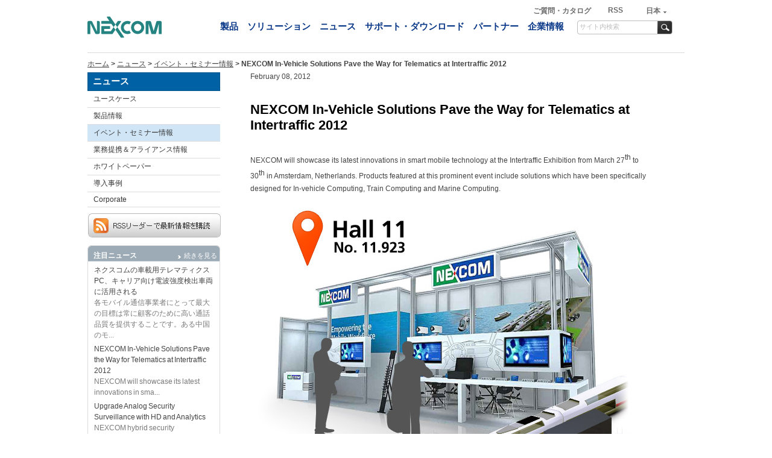

--- FILE ---
content_type: text/html; charset=utf-8
request_url: https://www.nexcom-jp.com/news/detail/nexcom-in-vehicle-solutions-pave-the-way-for-telematics-at-intertraffic-2012
body_size: 22575
content:

<!DOCTYPE html>
<html xmlns="http://www.w3.org/1999/xhtml">
<head><link rel="shortcut icon" href="../../images/NEXCOM.jpg" />
	<!-- Google Tag Manager -->
	<script>(function(w,d,s,l,i){w[l]=w[l]||[];w[l].push({'gtm.start':
	new Date().getTime(),event:'gtm.js'});var f=d.getElementsByTagName(s)[0],
	j=d.createElement(s),dl=l!='dataLayer'?'&l='+l:'';j.async=true;j.src=
	'https://www.googletagmanager.com/gtm.js?id='+i+dl;f.parentNode.insertBefore(j,f);
	})(window,document,'script','dataLayer','GTM-WGRB7M8');</script>
	<!-- End Google Tag Manager -->
	<!-- Global site tag (gtag.js) - Google Ads --> 
	<script async src="https://www.googletagmanager.com/gtag/js?id=AW-1011595878"></script> <script> window.dataLayer = window.dataLayer || []; function gtag(){dataLayer.push(arguments);} gtag('js', new Date()); gtag('config', 'AW-1011595878'); </script>
	
    
    <script type="text/javascript" src="/Scripts/jquery-1.4.1.min.js"></script>
    <script type="text/javascript" src="/Scripts/flexdropdown.js?110816"></script>
    <script type="text/javascript" src="/Scripts/overlay.js"></script>
    <script type="text/javascript" src="/Scripts/toolbox.expose.js"></script>
    <script type="text/javascript" src="/Scripts/swfobject.js"></script>
    <script type="text/javascript" src="/Scripts/jquery.swfobject.1-1-1.js"></script>
    <script type="text/javascript" src="/Scripts/cookies.js"></script>
    <script type="text/javascript" src="/Scripts/floatdiv.js?110822"></script>
    <link rel="Stylesheet" type="text/css" href="/Content/global.css?110829" media="screen" /><link rel="stylesheet" type="text/css" href="/Content/global-site.css?110729" media="screen" /><link rel="stylesheet" type="text/css" href="/Content/global-print.css" media="print" /><link rel="stylesheet" type="text/css" href="/Content/flexdropdown.css?110813" media="screen" /><link rel="stylesheet" type="text/css" href="/Content/VideoPopup.css" media="screen" /><link rel="stylesheet" type="text/css" href="/Content/surveypopup.css" media="screen" />
    <script src="/Scripts/MicrosoftAjax.js" type="text/javascript"></script>
    <script src="/Scripts/MicrosoftMvcAjax.js" type="text/javascript"></script>
    <script src="/Scripts/MicrosoftMvcValidation.debug.js" type="text/javascript"></script>

    <!--[if IE 8]>
		<style type="text/css">
		html { width:99.6%; }
		</style>
	<![endif]-->

    <script type="text/javascript">
        jQuery(document).ready(function ($) {
            
            //menu init
           jQuery('#topsubmenu').load('/Home/TopSubMenu', function () {
                var $anchors = $('*[dataflexmenu]');
                $anchors.each(function () {
                    $(this).addflexmenu(this.getAttribute('dataflexmenu'))
                });
            });
            //worldwide
            var timeout = 50;
            var closetimer = 0;
            var ddmenuitem = 0;
            var isOnDiv = false;
            var lanDiv = $('#langItems');
            var aLan = $('.SelectLan');

            aLan.bind({ 'mouseover': jsddm_open,
                'mouseleave': jsddm_timer
            });

            lanDiv.bind({ 'mouseover': jsddm_OnDivOver,
                'mouseleave': jsddm_OnDivLeave
            });

            $('#langItems li').bind({ 'click': function () {
                aLan.html($(this).find('a').html());
                jsddm_open();
                //window.location.href = 'World\\' + txt;
            }
            });

            function jsddm_open() {
                jsddm_canceltimer();
                jsddm_close();
                ddmenuitem = lanDiv.css('visibility', 'visible');

                var offsetLeft, offsetTop;

                offsetLeft = aLan.offset().left + 5;
                offsetTop = aLan.offset().top + aLan.innerHeight() / 2;
                ddmenuitem.css('left', offsetLeft);
                ddmenuitem.css('top', offsetTop);

                lanDiv.addClass('LanguageHover');
                aLan.addClass('SelectLanHover');
            }

            function jsddm_close() {
                if (ddmenuitem) ddmenuitem.css('visibility', 'hidden');
                isOnDiv = false;
                lanDiv.removeClass('LanguageHover');
                aLan.removeClass('SelectLanHover');
            }

            function jsddm_timer() {
                if (!isOnDiv) {
                    closetimer = window.setTimeout(jsddm_close, timeout);
                }
            }

            function jsddm_canceltimer() {
                if (closetimer) {
                    window.clearTimeout(closetimer);
                    closetimer = null;
                }
            }

            function jsddm_OnDivLeave() {
                isOnDiv = false;
                jsddm_timer();
            }

            function jsddm_OnDivOver() {
                isOnDiv = true;
                jsddm_open();
            }
            aLan.html('日本');

            triggers = $(".leftBKVideo").overlay();




        });
    </script>
    
    <title>
	NEXCOM In-Vehicle Solutions Pave the Way for Telematics at Intertraffic 2012
</title><meta name="description" content="NEXCOM will showcase its latest innovations in smart mobile technology at the Intertraffic Exhibition from March 27th to 30th in Amsterdam, Netherlands." /><meta name="keywords" content="vehicle mount computer, train pc, transportation computer, marine computer" /></head>
<body>

    <div id="WebContent">

        
<!--header begin-->

<div id="header">
    <div id="HeadRight">

        <a href="https://info.nexcom.com/nexcom-inquiry-form">ご質問・カタログ <span id="inquiryCount"></span></a>

        <a href="/Home/RSS">RSS</a>

        <a href="https://www.nexcom-jp.com" class="SelectLan">日本</a>
    </div>
    <div id="TopNav">
        <span><a href="/"><img src="/images/logo_nexcom.svg" alt="logo" style="width: 123px;"></a></span>

        
        <ul>
        
                        <li class="begin"><a href="/Products" dataflexmenu="divProductsMenu">製品</a></li>
                       
                        <li><a href="/Applications" dataflexmenu="divApplicationsMenu">ソリューション</a></li>
                        
                        <li><a href="/News" dataflexmenu="divNewsMenu">ニュース</a></li>
                        
                        <li><a href="/Support" dataflexmenu="divSupportMenu">サポート・ダウンロード</a></li>
                        
                        <li><a href="/Partner" dataflexmenu="divPartnerMenu">パートナー</a></li>
                        
                        <li><a href="/About" dataflexmenu="divAboutMenu">企業情報</a></li>
                        
        </ul>



        
<script type="text/javascript">
    jQuery(function ($) {

        var jqSearchTextBox = $('.search-text');

        function DoSearch() {
            if (jqSearchTextBox.val() != '') {
                var searchLink = '/Search/SearchResult?text=fake';
                searchLink = searchLink.replace('fake', jqSearchTextBox.val());
                window.location.href = searchLink;
            }
        }

        jqSearchTextBox
            .focus(function () {
                if ($(this).val() == 'サイト内検索') {
                    jqSearchTextBox.val('');
                    $(this).addClass("search-input");
                }
            })
            .blur(function () {
                if ($(this).val() == '') {
                    jqSearchTextBox.val('サイト内検索');
                    $(this).removeClass("search-input");
                }
            })
            .keypress(function (e) {
                if (e.which == 13) {
                    DoSearch();
                }
            });

        $('.search-btn').bind({ 'click': DoSearch });

    });
</script>

<div id="SearchAera">
    
    <input type="text" class="search-text" accesskey="s" value="サイト内検索" />
    
    <input type="button" class="search-btn" accesskey="s" />

</div>

    </div>
    <div id="sliderBanner" class="sliderBan" style="position:absolute; left: -335px; top: 69px; display:none; z-index:100;"><a><img src="" /></a></div>
</div>


<div id="langItems" class="ChooseLan">
    <ul>
        <li><a href='https://www.nexcom.com/'>Global</a></li>
        <li><a href='https://www.nexcom.com.tw/'>台灣</a></li>
        <li><a href='https://www.nexcom.cn/'>中国</a></li>
       
        
        <li><a href='https://www.nexcomusa.com'>USA</a></li>
    </ul>
</div>







<div id="topsubmenu">
</div>





<!--header end-->
            <div id="Function">
                
                
                <div id="PathTree">
                    <span class="before">
                        <a href="/">ホーム</a></span> &gt;
                    <span class="before"><a href="/news">ニュース</a></span> &gt; <span class="before"><a href="/news/List/events">イベント・セミナー情報</a></span> &gt; <span class="last">NEXCOM In-Vehicle Solutions Pave the Way for Telematics at Intertraffic 2012</span>
                </div>
                
                
                <div id="share" style="margin-bottom: 12px;">
                </div>
                
            </div>
        
        

<div id="ColumnLeft">
    
    <div id="Navigation">
        <ul>
            <li class="title">ニュース</li>
            <li class=""><a href="/news/List/usecase">ユースケース </a></li><li class=""><a href="/news/List/products">製品情報</a></li><li class=" hover"><a href="/news/List/events">イベント・セミナー情報</a></li><li class=""><a href="/news/List/patents-alliance">業務提携＆アライアンス情報</a></li><li class=""><a href="/news/List/white-papers">ホワイトペーパー</a></li><li class=""><a href="/news/List/323244f9-3487-4a31-a2f8-b293ff5cea59">導入事例</a></li><li class="last"><a href="/news/List/corporate-news">Corporate</a></li>
        </ul>
    </div>

    
<div id="NavigationRelation">
    <div id="NewsRssRelation" style="margin: 10px 0;">
        
        <a href="/Home/Rss" target="_self">
            <img src="/FilData/getimg/3bebeeb0-527e-4d09-bbbe-61f034a82a16" alt="" />
        </a>
        
    </div>
    <div id="SupportERamRelation" style="margin: 10px 0;">
        
    </div>
    <div id="LastestDownloadRelationList" style="margin: 10px 0;">
        
    </div>
    <div id="MostViewedNewsRelationList" style="margin: 10px 0;">
        
        <div class="leftBannerSpan">
            <div class="RadTitle">
                <span class="title">
                    注目ニュース</span>
                <span class="more"><a href="/news">
                    続きを見る</a></span>
            </div>
            
            <div class="RadMiddle">
                <span><a href="/news/detail/nexcom-in-vehicle-computer-optimizes-mobile-network-detection" target="_self">
                    ネクスコムの車載用テレマティクスPC、キャリア向け電波強度検出車両に活用される</a></span> <span class="text">
                        各モバイル通信事業者にとって最大の目標は常に顧客のために高い通話品質を提供することです。ある中国のモ...</span>
            </div>
            
            <div class="RadMiddle">
                <span><a href="/news/detail/nexcom-in-vehicle-solutions-pave-the-way-for-telematics-at-intertraffic-2012" target="_self">
                    NEXCOM In-Vehicle Solutions Pave the Way for Telematics at Intertraffic 2012</a></span> <span class="text">
                        NEXCOM will showcase its latest innovations in sma...</span>
            </div>
            
            <div class="RadMiddle">
                <span><a href="/news/detail/upgrade-analog-security-surveillance-with-hd-and-analytics" target="_self">
                    Upgrade Analog Security Surveillance with HD and Analytics</a></span> <span class="text">
                        NEXCOM hybrid security surveillance systems combin...</span>
            </div>
            
            <div class="RadBottom">
            </div>
        </div>
        
    </div>
    <div id="NewsRelationList" style="margin: 10px 0;">
        
    </div>
    <div id="ApplicatiosRelationList" style="margin: 10px 0;">
        
    </div>
    <div id="SolutionsDemoRelationList" style="margin: 10px 0;">
        
    </div>
    <div id="VideoRelationList" style="margin: 10px 0;">
        
    </div>
    <div id="OnlineCatalogRelationList" style="margin: 10px 0;">
        
    </div>
    <div id="NexcomExpresRelationList" style="margin: 10px 0;">
        
        <div class="leftBannerSpan">
            <div class="RadTitleLine">
            </div>
            
            <div class="RadMiddle">
                <table>
                    <tr>
                        <td valign="top">
                            <a href="https://ebook.nexcom.com/Catalog/2026-ExpressWinter-JP/ExpressWinter2026.pdf" target="_blank">
                                <img src="/FilData/getimg/5dec1d7f-f987-4ea6-895a-15e9507cbb1b" alt="" />
                            </a>
                        </td>
                        <td valign="top">
                            <span class="title"><a href="/support/NEXCOMExpress">
                                NEXCOM Express<br>(製品情報誌)</a>
                            </span><span><a href="https://ebook.nexcom.com/Catalog/2026-ExpressWinter-JP/ExpressWinter2026.pdf" target="_blank">
                                2026 NEXCOM Express Winter Edition (日本語版)</a></span>
                        </td>
                    </tr>
                </table>
            </div>
            
            <div class="RadBottom">
            </div>
        </div>
        
    </div>
    <div id="BannerRelationList" style="margin: 10px 0;">
        
    </div>
</div>
<script type="text/javascript" language="javascript">
    jQuery(document).ready(function ($) {
        var isIE = navigator.userAgent.search("MSIE") > -1;
        if (isIE) {
            $("div [id^='videoblock']").each(function () {
                $(this).closest("body").append($(this)[0].outerHTML).end().remove();
            });
        }
        $(".slmpopupvideo", "#SolutionsDemoRelationList").overlay();
        $(".slmpopupvideo", "#VideoRelationList").overlay();

        var swfVersionStr = "10.0.0";
        var xiSwfUrlStr = "/flash/playerProductInstall.swf";
        var flashvars = {};
        var params = {};
        params.quality = "high";
        params.bgcolor = "#ffffff";
        params.allowscriptaccess = "sameDomain";
        params.allowfullscreen = "true";
        params.wmode = "transparent";

        $(".swf-file").each(function () {
            var id = $(this).attr('id');
            var link = id.replace("swfobject-id-", "");
            var attributes = {};
            attributes.id = id;
            attributes.name = id;
            attributes.align = "middle";

            swfobject.embedSWF(link, id, "220", "85",
                                           swfVersionStr, xiSwfUrlStr,
                                           flashvars, params, attributes);
        });

    });

   
</script>


</div>

        

    <div id="ColumnRight">
                
        <div id="NewsListSection">
            <span class="time">February 08, 2012</span>
            <h1>NEXCOM In-Vehicle Solutions Pave the Way for Telematics at Intertraffic 2012</h1>

            <div id="NewsListContent">
<p>NEXCOM will showcase its latest innovations in smart mobile technology at the Intertraffic Exhibition from March 27<sup>th</sup> to 30<sup>th</sup> in Amsterdam, Netherlands. Products featured at this prominent event include solutions which have been specifically designed for In-vehicle Computing, Train Computing and Marine Computing.</p>
<div align="center"><img alt="NEXCOM In-Vehicle Solutions Pave the Way for Telematics at Intertraffic 2012" width="660" height="510" src="/UploadFiles/FCKeditor/image/Product_News/120303-Intertraffic/In-Vehicle-Solutions-Pave-the-Way-for-Telematics-at-Intertraffic-2012.jpg" />&nbsp;</div>
<p>&nbsp;</p>
<p>Typical of the NEXCOM range is the VTC 7110 <a target="_blank" href="/Products/mobile-computing-solutions/in-vehicle-pc">in-vehicle computer</a> which boasts a powerful Intel<sup>&reg;</sup> Core&trade; i7 CPU engine, fanless design and a multitude of features. For smart and efficient power control, the VTC 7110 can be woken up, either by the clock or by text message. VTC 7110 is housed in attractive rugged chassis with enough expansion options to meet most customer demands. These include isolated digital IO ports along with CAN bus in support of SAE J1939 and J1708, and PoE that can support up to 8-channels. In addition, a Dual SIM card holder ensures seamless connection.</p>
<p>&nbsp;</p>
<p>The nROK 3000 fanless <a target="_blank" href="/Products/mobile-computing-solutions/in-vehicle-pc">transportation computer</a> certified with EN50155 is designed with isolated DC input protection to ensure stable operation in harsh environments. Equipped with a SIM card holder, CFast socket and mini-PCIe socket for optional 3G wireless connectivity, nROK 3000 allows data to be transmitted over network and stored in a convenient SSD (Solid-State Drive) or CFast card for better vibration and shock protection.</p>
<p>&nbsp;</p>
<p>For maritime applications, nTUF 600 marine computer is a dedicated bridge and control room computing solution for use on fishing boats, recreational vessels, work boats and yachts that sail in touch conditions.</p>
<p>&nbsp;</p>
<p>To learn more smart mobile solutions, please visit NEXCOM's booth at Intertraffic.</p>
<h2>Event Details</h2>
<p>Date: March 27-30, 2012<br />
Venue: Amsterdam, Netherlands<br />
Exhibition Center: Amsterdam RAI<br />
Booth: Hall 11, No. 11.923</p>
</div>
        </div>

        <div class="clearzero"></div>
        <div class="news_page">
        <a href="/news/Detail/nexcom-achieves-great-success-with-digital-signage-at-ise">１つ前へ</a><a href="/news/Detail/discover-nexcom-innovative-digital-signage-solutions-at-ise-2012">次へ</a>
        </div>
        <div id="RelatedLink">
	        <ul>
    	        
                
                
                    <li class="title">関連リンク:</li>
                    
    	            <li><a href="/news/Detail/embedded-world-2026">NEXCOM at Embedded World 2026: Unleashing the Ingenuity of Software-Defined Edge Computing</a></li>
                    
    	            <li><a href="/news/Detail/nexcom-brings-expanded-edge-security-and-quantum-resistant-innovations-to-mwc-barcelona-2026">NEXCOM Brings Expanded Edge, Security, and Quantum-Resistant Innovations to MWC Barcelona 2026</a></li>
                    

                <li class="title">他のニュースを見る:</li>
                
                
                
    	        <li><a href="/news/Detail/embedded-world-2026">NEXCOM at Embedded World 2026: Unleashing the Ingenuity of Software-Defined Edge Computing</a></li>
                
    	        <li><a href="/news/Detail/nexcom-brings-expanded-edge-security-and-quantum-resistant-innovations-to-mwc-barcelona-2026">NEXCOM Brings Expanded Edge, Security, and Quantum-Resistant Innovations to MWC Barcelona 2026</a></li>
                
           
                <li class="last"><a href="/news/List/events">イベント・セミナー情報ニュース一覧</a></li>
            </ul>
            <br />
        </div>
    </div>

        
            <div class="clear">
            </div>
            <div id="Footer">
                <div id="FooterBottomText">
                     <span>Committed to Customer Success </span>&copy;2011-2023 NEXCOM International Co., Ltd. All Rights Reserved.
					<span style="margin-left:130px;"><a href="/home/Cookie">Cookie</a></span>
                    <a href="/Home/PrivacyPolicy">プライバシー</a>
                    <a href="/Home/Sitemap">サイトマップ</a>
                </div>
            </div>
        
        <div id="feedback" style="display: none; z-index: 9999;">
            <a href="/questionnaire?backurl=%2Fnews%2Fdetail%2Fnexcom-in-vehicle-solutions-pave-the-way-for-telematics-at-intertraffic-2012">
                <img src="/images/icon-feedback.gif" alt="icon-feedback" /></a>
        </div>
        <div class="SurveyModal">
            
            <div id="QuestionnaireContent">
                Take a minute and tell us what you think! 
                <div id="questtext"></div>
                
                <div class="clearzero">
                </div>
                <span>
                    <input type="button" value="Yes" id="goQuestion" class="close" />
                </a>
                    <input type="button" value="No" class="close" /></span>
            </div>
                <script type="text/javascript">
                    jQuery(document).ready(function ($) {
                        var surverId = '';
                        $('#goQuestion').bind('click',function(){
                            //location.href = '/questionnaire?backurl=%2Fnews%2Fdetail%2Fnexcom-in-vehicle-solutions-pave-the-way-for-telematics-at-intertraffic-2012';
                            $.cookie('NexcomSurvey_' + surverId, "1");
                            $('#feedback').show().makeFloat();
                     });

                        var surveModelHewHeight = $('#QuestionnaireContent', ".SurveyModal").height() + 30;
                        $(".SurveyModal").height(surveModelHewHeight);
                    });
                </script>
        </div>
    </div>
	<!-- Google Tag Manager (noscript) -->
	<noscript><iframe src="https://www.googletagmanager.com/ns.html?id=GTM-WGRB7M8"
	height="0" width="0" style="display:none;visibility:hidden"></iframe></noscript>
	<!-- End Google Tag Manager (noscript) -->
</body>
</html>


--- FILE ---
content_type: text/html; charset=utf-8
request_url: https://www.nexcom-jp.com/Home/TopSubMenu
body_size: 346662
content:


<ul id="divProductsMenu" class="flexdropdownmenu">

    <li class="TitleLink">
        <a href="/Products/ruggedized-and-outdoor-solutions">Ruggedized and Outdoor Solutions</a>
    </li>
    
    <li class="TitleLink">
        <a href="/Products/ot-security-solution">OT Security Solution</a>
    </li>
    
        <li class="DetailLink">

            <a href="/Products/ot-security-solution/esaf-ot-security-platform">eSAF OT Security Platform</a>
            
                <ul id="DetailLinkLevel3">
                    <div id="DetailLinkLevel3-content">
                        <span class="text">
                            eSAF OT Security Platform
                        </span>
                        <span class="image-product">
                            
                                <img src="/FilData/GetImgWH/a95902b1-18b3-4e8d-8d27-5fadbb87a066?w=100&h=45" alt="a95902b1-18b3-4e8d-8d27-5fadbb87a066" />
                            
                        </span>
                        <div class="clearzero">
                        </div>
                        
                    </div>
                </ul>
            
            
        </li>
    
    <li class="TitleLink">
        <a href="/Products/industrial-computing-solutions">IoTオートメーションソリューション</a>
    </li>
    
        <li class="DetailLink">

            <a href="/Products/industrial-computing-solutions/industrial-fanless-computer">産業用ファンレスコンピュータ</a>
            
                <ul id="DetailLinkLevel3">
                    <div id="DetailLinkLevel3-content">
                        <span class="text">
                            産業用ファンレスコンピュータ
                        </span>
                        <span class="image-product">
                            
                                <img src="/FilData/GetImgWH/4d744080-5117-47b8-a8d3-0e72ec5f2af8?w=100&h=45" alt="4d744080-5117-47b8-a8d3-0e72ec5f2af8" />
                            
                        </span>
                        <div class="clearzero">
                        </div>
                        
                                <div id="DetailLinkLevel3-Product">
                                    <a href="/Products/industrial-computing-solutions/industrial-fanless-computer/cabinet-mount-controller-fanless-pc">Cabinet Mount Controller Fanless PC</a>
                                    
                                        <a href="/Products/industrial-computing-solutions/industrial-fanless-computer/cabinet-mount-controller-fanless-pc/cabinet-moun-controller-fanless-pc-cmc300-f0x" class="item">
                                            CMC 300-F0x
                                            
                                        </a>
                                    
                                        <a href="/Products/industrial-computing-solutions/industrial-fanless-computer/cabinet-mount-controller-fanless-pc/cabinet-moun-controller-fanless-pc-cmc300-f13" class="item">
                                            CMC 300-F13
                                            
                                        </a>
                                    
                                        <a href="/Products/industrial-computing-solutions/industrial-fanless-computer/cabinet-mount-controller-fanless-pc/cabinet-moun-controller-fanless-pc-cmc-300-f2x" class="item">
                                            CMC 300-F2x
                                            
                                        </a>
                                    
                                            <img src="/images/img-DetailLinkLevel3-Product-line.gif" alt="line" />
                                        
                                    <div class="clearzero">
                                    </div>
                                </div>
                                
                                <div id="DetailLinkLevel3-Product">
                                    <a href="/Products/industrial-computing-solutions/industrial-fanless-computer/atom-compact">Atom™ コンパクトモデル</a>
                                    
                                        <a href="/Products/industrial-computing-solutions/industrial-fanless-computer/atom-compact/fanless-computer-nise-105" class="item">
                                            NISE 105
                                            
                                        </a>
                                    
                                        <a href="/Products/industrial-computing-solutions/industrial-fanless-computer/atom-compact/fanless-computer-nise-105u" class="item">
                                            NISE 105U
                                            
                                        </a>
                                    
                                        <a href="/Products/industrial-computing-solutions/industrial-fanless-computer/atom-compact/fanless-computer-nise-106-n3710" class="item">
                                            NISE 106-N3710
                                            
                                        </a>
                                    
                                        <a href="/Products/industrial-computing-solutions/industrial-fanless-computer/atom-compact/fanless-computer-nise-107" class="item">
                                            NISE 107
                                            
                                        </a>
                                    
                                        <a href="/Products/industrial-computing-solutions/industrial-fanless-computer/atom-compact/fanless-computer-nise-107-e3940" class="item">
                                            NISE 107-E3940
                                            
                                        </a>
                                    
                                        <a href="/Products/industrial-computing-solutions/industrial-fanless-computer/atom-compact/fanless-computer-nise-108" class="item">
                                            NISE 108
                                            
                                        </a>
                                    
                                        <a href="/Products/industrial-computing-solutions/industrial-fanless-computer/atom-compact/fanless-computer-nise-109-e01-e02" class="item">
                                            NISE 109-E01/E02
                                            
                                        </a>
                                    
                                        <a href="/Products/industrial-computing-solutions/industrial-fanless-computer/atom-compact/nise-110-a01-a02" class="item">
                                            NISE 110-A01/A02
                                            
                                        </a>
                                    
                                        <a href="/Products/industrial-computing-solutions/industrial-fanless-computer/atom-compact/nise-50-a04-01" class="item">
                                            NISE 50 A04-01
                                            
                                                <img src="/images/products/products_details/new1.gif" alt="new" />
                                            
                                        </a>
                                    
                                        <a href="/Products/industrial-computing-solutions/industrial-fanless-computer/atom-compact/nise-50-a04-02" class="item">
                                            NISE 50 A04-02
                                            
                                        </a>
                                    
                                        <a href="/Products/industrial-computing-solutions/industrial-fanless-computer/atom-compact/nise-50-a04-03" class="item">
                                            NISE 50 A04-03
                                            
                                        </a>
                                    
                                        <a href="/Products/industrial-computing-solutions/industrial-fanless-computer/atom-compact/intel-processor-n97-fanless-system" class="item">
                                            NISE 50 A04-04
                                            
                                                <img src="/images/products/products_details/new1.gif" alt="new" />
                                            
                                        </a>
                                    
                                        <a href="/Products/industrial-computing-solutions/industrial-fanless-computer/atom-compact/fanless-nise-505-iot-gateway" class="item">
                                            NISE 505
                                            
                                        </a>
                                    
                                        <a href="/Products/industrial-computing-solutions/industrial-fanless-computer/atom-compact/fanless-nise-50-j1900-iot-gateway" class="item">
                                            NISE 50-J1900
                                            
                                        </a>
                                    
                                        <a href="/Products/industrial-computing-solutions/industrial-fanless-computer/atom-compact/fanless-nise-51-iot-gateway" class="item">
                                            NISE 51
                                            
                                        </a>
                                    
                                        <a href="/Products/industrial-computing-solutions/industrial-fanless-computer/atom-compact/fanless-nise-51-j3455-iot-gateway" class="item">
                                            NISE 51-J3455
                                            
                                        </a>
                                    
                                        <a href="/Products/industrial-computing-solutions/industrial-fanless-computer/atom-compact/fanless-nise-52-iot-gateway" class="item">
                                            NISE 52
                                            
                                        </a>
                                    
                                        <a href="/Products/industrial-computing-solutions/industrial-fanless-computer/atom-compact/fanless-computer-nise-53" class="item">
                                            NISE 53-E01/E02
                                            
                                        </a>
                                    
                                        <a href="/Products/industrial-computing-solutions/industrial-fanless-computer/atom-compact/fanless-computer-nise70" class="item">
                                            NISE 70
                                            
                                        </a>
                                    
                                            <img src="/images/img-DetailLinkLevel3-Product-line.gif" alt="line" />
                                        
                                    <div class="clearzero">
                                    </div>
                                </div>
                                
                                <div id="DetailLinkLevel3-Product">
                                    <a href="/Products/industrial-computing-solutions/industrial-fanless-computer/atom-power">Atom™ パフォーマンスモデル</a>
                                    
                                        <a href="/Products/industrial-computing-solutions/industrial-fanless-computer/atom-power/fanless-computer-nise-2400-j1900" class="item">
                                            NISE 2400-J1900
                                            
                                        </a>
                                    
                                            <img src="/images/img-DetailLinkLevel3-Product-line.gif" alt="line" />
                                        
                                    <div class="clearzero">
                                    </div>
                                </div>
                                
                                <div id="DetailLinkLevel3-Product">
                                    <a href="/Products/industrial-computing-solutions/industrial-fanless-computer/core-i-performance">Core™-i ハイパフォーマンスモデル</a>
                                    
                                        <a href="/Products/industrial-computing-solutions/industrial-fanless-computer/core-i-performance/fanless-computer-nise-3600ce" class="item">
                                            NISE 3600CE
                                            
                                        </a>
                                    
                                        <a href="/Products/industrial-computing-solutions/industrial-fanless-computer/core-i-performance/industrial-fanless-computer-nise-3600ce2-p2" class="item">
                                            NISE 3600CE2/P2/P2E
                                            
                                        </a>
                                    
                                        <a href="/Products/industrial-computing-solutions/industrial-fanless-computer/core-i-performance/fanless-computer-nise-3700e" class="item">
                                            NISE 3700E
                                            
                                        </a>
                                    
                                        <a href="/Products/industrial-computing-solutions/industrial-fanless-computer/core-i-performance/fanless-computer-nise-3700e2-p2-p2e" class="item">
                                            NISE 3700E2/P2/P2E
                                            
                                        </a>
                                    
                                        <a href="/Products/industrial-computing-solutions/industrial-fanless-computer/core-i-performance/fanless-pc-fanless-computer-nise-3800e" class="item">
                                            NISE 3800E
                                            
                                        </a>
                                    
                                        <a href="/Products/industrial-computing-solutions/industrial-fanless-computer/core-i-performance/fanless-pc-fanless-computer-nise-3800e2-p2-p2e" class="item">
                                            NISE 3800E2/P2/P2E
                                            
                                        </a>
                                    
                                        <a href="/Products/industrial-computing-solutions/industrial-fanless-computer/core-i-performance/fanless-pc-fanless-computer-nise-3800e-h110" class="item">
                                            NISE 3800E-H110
                                            
                                        </a>
                                    
                                        <a href="/Products/industrial-computing-solutions/industrial-fanless-computer/core-i-performance/fanless-pc-fanless-computer-nise-3800r" class="item">
                                            NISE 3800R
                                            
                                        </a>
                                    
                                        <a href="/Products/industrial-computing-solutions/industrial-fanless-computer/core-i-performance/fanless-pc-fanless-computer-nise-3900e" class="item">
                                            NISE 3900E
                                            
                                        </a>
                                    
                                        <a href="/Products/industrial-computing-solutions/industrial-fanless-computer/core-i-performance/fanless-pc-fanless-computer-nise-3900e2-p2-p2e" class="item">
                                            NISE 3900E2/P2/P2E
                                            
                                        </a>
                                    
                                        <a href="/Products/industrial-computing-solutions/industrial-fanless-computer/core-i-performance/fanless-pc-fanless-computer-nise-3900e-h310" class="item">
                                            NISE 3900E-H310
                                            
                                        </a>
                                    
                                        <a href="/Products/industrial-computing-solutions/industrial-fanless-computer/core-i-performance/fanless-pc-fanless-computer-nise-3900r" class="item">
                                            NISE 3900R
                                            
                                        </a>
                                    
                                        <a href="/Products/industrial-computing-solutions/industrial-fanless-computer/core-i-performance/nexcom-nise-3910e" class="item">
                                            NISE 3910E
                                            
                                        </a>
                                    
                                        <a href="/Products/industrial-computing-solutions/industrial-fanless-computer/core-i-performance/nexcom-nise-3910e16-e2-p2-p2e" class="item">
                                            NISE 3910E16/E2/P2/P2E
                                            
                                        </a>
                                    
                                        <a href="/Products/industrial-computing-solutions/industrial-fanless-computer/core-i-performance/nise-3910e16-e2-p2-p2e-a" class="item">
                                            NISE 3910E16/E2/P2/P2E-A
                                            
                                        </a>
                                    
                                        <a href="/Products/industrial-computing-solutions/industrial-fanless-computer/core-i-performance/nise-3910e-a" class="item">
                                            NISE 3910E-A
                                            
                                        </a>
                                    
                                        <a href="/Products/industrial-computing-solutions/industrial-fanless-computer/core-i-performance/nexcom--nise-3910r" class="item">
                                            NISE 3910R
                                            
                                        </a>
                                    
                                        <a href="/Products/industrial-computing-solutions/industrial-fanless-computer/core-i-performance/nise-3910r-a" class="item">
                                            NISE 3910R-A
                                            
                                        </a>
                                    
                                        <a href="/Products/industrial-computing-solutions/industrial-fanless-computer/core-i-performance/industrial-fanless-computer-nise-4310-e01" class="item">
                                            NISE 4310-E01
                                            
                                        </a>
                                    
                                        <a href="/Products/industrial-computing-solutions/industrial-fanless-computer/core-i-performance/tt-300-a0q" class="item">
                                            TT 300-A0Q
                                            
                                        </a>
                                    
                                        <a href="/Products/industrial-computing-solutions/industrial-fanless-computer/core-i-performance/tt-300-a2q-a3q" class="item">
                                            TT 300-A2Q/A3Q
                                            
                                        </a>
                                    
                                        <a href="/Products/industrial-computing-solutions/industrial-fanless-computer/core-i-performance/core-i-performance-tt-300-f00" class="item">
                                            TT 300-F00
                                            
                                        </a>
                                    
                                        <a href="/Products/industrial-computing-solutions/industrial-fanless-computer/core-i-performance/core-i-performance-tt-300-f30" class="item">
                                            TT 300-F30
                                            
                                        </a>
                                    
                                    <div class="clearzero">
                                    </div>
                                </div>
                                
                    </div>
                </ul>
            
            
        </li>
    
        <li class="DetailLink">

            <a href="/Products/industrial-computing-solutions/industrial-rackmount-computer">産業用ラックマウントコンピュータ</a>
            
                <ul id="DetailLinkLevel3">
                    <div id="DetailLinkLevel3-content">
                        <span class="text">
                            産業用ラックマウントコンピュータ
                        </span>
                        <span class="image-product">
                            
                                <img src="/FilData/GetImgWH/a5249591-b47a-4eb7-a07d-20df987a5114?w=100&h=45" alt="a5249591-b47a-4eb7-a07d-20df987a5114" />
                            
                        </span>
                        <div class="clearzero">
                        </div>
                        
                                <div id="DetailLinkLevel3-Product">
                                    <a href="/Products/industrial-computing-solutions/industrial-rackmount-computer/picmg-1-0-1-3-sbc">PICMG 1.0/1.3 シングルボードコンピュータ</a>
                                    
                                        <a href="/Products/industrial-computing-solutions/industrial-rackmount-computer/picmg-1-0-1-3-sbc/picmg-peak-887vl2" class="item">
                                            PEAK 887VL2
                                            
                                        </a>
                                    
                                        <a href="/Products/industrial-computing-solutions/industrial-rackmount-computer/picmg-1-0-1-3-sbc/picmg-peak-888vl2" class="item">
                                            PEAK 888VL2
                                            
                                        </a>
                                    
                                        <a href="/Products/industrial-computing-solutions/industrial-rackmount-computer/picmg-1-0-1-3-sbc/picmg-peak-889vl2" class="item">
                                            PEAK 889VL2
                                            
                                        </a>
                                    
                                        <a href="/Products/industrial-computing-solutions/industrial-rackmount-computer/picmg-1-0-1-3-sbc/peak890vl2" class="item">
                                            PEAK 890VL2
                                            
                                        </a>
                                    
                                        <a href="/Products/industrial-computing-solutions/industrial-rackmount-computer/picmg-1-0-1-3-sbc/picmg-1-0-1-3-sbc-peak-980-h" class="item">
                                            PEAK 980/980-H
                                            
                                        </a>
                                    
                                            <img src="/images/img-DetailLinkLevel3-Product-line.gif" alt="line" />
                                        
                                    <div class="clearzero">
                                    </div>
                                </div>
                                
                                <div id="DetailLinkLevel3-Product">
                                    <a href="/Products/industrial-computing-solutions/industrial-rackmount-computer/picmg-1-0-1-3-backplane">PICMG 1.0/1.3 バックプレーン</a>
                                    
                                        <a href="/Products/industrial-computing-solutions/industrial-rackmount-computer/picmg-1-0-1-3-backplane/backplane-nbp-0513" class="item">
                                            NBP 0513
                                            
                                        </a>
                                    
                                        <a href="/Products/industrial-computing-solutions/industrial-rackmount-computer/picmg-1-0-1-3-backplane/backplane-nbp-0522" class="item">
                                            NBP 0522
                                            
                                        </a>
                                    
                                        <a href="/Products/industrial-computing-solutions/industrial-rackmount-computer/picmg-1-0-1-3-backplane/backplane-nbp-0641" class="item">
                                            NBP 0641
                                            
                                        </a>
                                    
                                        <a href="/Products/industrial-computing-solutions/industrial-rackmount-computer/picmg-1-0-1-3-backplane/backplane-nbp-06e5" class="item">
                                            NBP 06E5
                                            
                                        </a>
                                    
                                        <a href="/Products/industrial-computing-solutions/industrial-rackmount-computer/picmg-1-0-1-3-backplane/backplane-nbp-06p2" class="item">
                                            NBP 06P2
                                            
                                        </a>
                                    
                                        <a href="/Products/industrial-computing-solutions/industrial-rackmount-computer/picmg-1-0-1-3-backplane/backplane-nbp-1024" class="item">
                                            NBP 1024
                                            
                                        </a>
                                    
                                        <a href="/Products/industrial-computing-solutions/industrial-rackmount-computer/picmg-1-0-1-3-backplane/backplane-nbp-1052" class="item">
                                            NBP 1052
                                            
                                        </a>
                                    
                                        <a href="/Products/industrial-computing-solutions/industrial-rackmount-computer/picmg-1-0-1-3-backplane/backplane-nbp-1257" class="item">
                                            NBP 1257
                                            
                                        </a>
                                    
                                        <a href="/Products/industrial-computing-solutions/industrial-rackmount-computer/picmg-1-0-1-3-backplane/backplane-nbp-142a0-cx" class="item">
                                            NBP 142A0-CX
                                            
                                        </a>
                                    
                                        <a href="/Products/industrial-computing-solutions/industrial-rackmount-computer/picmg-1-0-1-3-backplane/backplane-nbp-14570-bx" class="item">
                                            NBP 14570-BX
                                            
                                        </a>
                                    
                                        <a href="/Products/industrial-computing-solutions/industrial-rackmount-computer/picmg-1-0-1-3-backplane/picmg-1-0-1-3-backplane-nbp-14570-cx" class="item">
                                            NBP 14570-CX
                                            
                                        </a>
                                    
                                        <a href="/Products/industrial-computing-solutions/industrial-rackmount-computer/picmg-1-0-1-3-backplane/backplane-nbp-1465" class="item">
                                            NBP 1465
                                            
                                        </a>
                                    
                                        <a href="/Products/industrial-computing-solutions/industrial-rackmount-computer/picmg-1-0-1-3-backplane/backplane-nbp14670" class="item">
                                            NBP 14670
                                            
                                        </a>
                                    
                                        <a href="/Products/industrial-computing-solutions/industrial-rackmount-computer/picmg-1-0-1-3-backplane/backplane-nbp-1468" class="item">
                                            NBP 1468
                                            
                                        </a>
                                    
                                        <a href="/Products/industrial-computing-solutions/industrial-rackmount-computer/picmg-1-0-1-3-backplane/picmg-1-0-1-3-backplane-backplane-nbp-14880" class="item">
                                            NBP 14880
                                            
                                        </a>
                                    
                                        <a href="/Products/industrial-computing-solutions/industrial-rackmount-computer/picmg-1-0-1-3-backplane/backplane-nbp-2u040" class="item">
                                            NBP 2U040
                                            
                                        </a>
                                    
                                        <a href="/Products/industrial-computing-solutions/industrial-rackmount-computer/picmg-1-0-1-3-backplane/backplane-nbp-2u220" class="item">
                                            NBP 2U220
                                            
                                        </a>
                                    
                                            <img src="/images/img-DetailLinkLevel3-Product-line.gif" alt="line" />
                                        
                                    <div class="clearzero">
                                    </div>
                                </div>
                                
                                <div id="DetailLinkLevel3-Product">
                                    <a href="/Products/industrial-computing-solutions/industrial-rackmount-computer/industrial-motherboard">産業用マザーボード</a>
                                    
                                        <a href="/Products/industrial-computing-solutions/industrial-rackmount-computer/industrial-motherboard/industrial-motherboard-nex-812" class="item">
                                            NEX 812
                                            
                                        </a>
                                    
                                        <a href="/Products/industrial-computing-solutions/industrial-rackmount-computer/industrial-motherboard/industrial-motherboard-nex-813" class="item">
                                            NEX 813
                                            
                                        </a>
                                    
                                        <a href="/Products/industrial-computing-solutions/industrial-rackmount-computer/industrial-motherboard/industrial-motherboard-nex-816" class="item">
                                            NEX 816
                                            
                                        </a>
                                    
                                        <a href="/Products/industrial-computing-solutions/industrial-rackmount-computer/industrial-motherboard/industrial-motherboard-nex-818" class="item">
                                            NEX 818
                                            
                                        </a>
                                    
                                        <a href="/Products/industrial-computing-solutions/industrial-rackmount-computer/industrial-motherboard/industrial-mother-board-nex-912p" class="item">
                                            NEX 912P
                                            
                                        </a>
                                    
                                        <a href="/Products/industrial-computing-solutions/industrial-rackmount-computer/industrial-motherboard/industrial-motherboard-nex-913" class="item">
                                            NEX 913
                                            
                                        </a>
                                    
                                        <a href="/Products/industrial-computing-solutions/industrial-rackmount-computer/industrial-motherboard/nex-913c-industrial-motherboard" class="item">
                                            NEX 913C
                                            
                                        </a>
                                    
                                        <a href="/Products/industrial-computing-solutions/industrial-rackmount-computer/industrial-motherboard/industrial-motherboard-nex-916" class="item">
                                            NEX 916
                                            
                                        </a>
                                    
                                        <a href="/Products/industrial-computing-solutions/industrial-rackmount-computer/industrial-motherboard/industrial-motherboard-nex-918" class="item">
                                            NEX 918
                                            
                                        </a>
                                    
                                        <a href="/Products/industrial-computing-solutions/industrial-rackmount-computer/industrial-motherboard/industrial-motherboard-nex-919" class="item">
                                            NEX 919
                                            
                                        </a>
                                    
                                    <div class="clearzero">
                                    </div>
                                </div>
                                
                    </div>
                </ul>
            
            
        </li>
    
        <li class="DetailLink">

            <a href="/Products/industrial-computing-solutions/embedded-computing">組込み用CPUボード</a>
            
                <ul id="DetailLinkLevel3">
                    <div id="DetailLinkLevel3-content">
                        <span class="text">
                            組込み用CPUボード
                        </span>
                        <span class="image-product">
                            
                                <img src="/FilData/GetImgWH/14d0b600-88f5-4983-bcae-9cfc97dafe97?w=100&h=45" alt="14d0b600-88f5-4983-bcae-9cfc97dafe97" />
                            
                        </span>
                        <div class="clearzero">
                        </div>
                        
                                <div id="DetailLinkLevel3-Product">
                                    <a href="/Products/industrial-computing-solutions/embedded-computing/pcie-adapter-card">PCIe Adapter Card</a>
                                    
                                        <a href="/Products/industrial-computing-solutions/embedded-computing/pcie-adapter-card/pcie-adapter-card-ebk-mxm-p16" class="item">
                                            EBK-MXM-P16
                                            
                                        </a>
                                    
                                            <img src="/images/img-DetailLinkLevel3-Product-line.gif" alt="line" />
                                        
                                    <div class="clearzero">
                                    </div>
                                </div>
                                
                                <div id="DetailLinkLevel3-Product">
                                    <a href="/Products/industrial-computing-solutions/embedded-computing/smarc">SMARC</a>
                                    
                                            <img src="/images/img-DetailLinkLevel3-Product-line.gif" alt="line" />
                                        
                                    <div class="clearzero">
                                    </div>
                                </div>
                                
                                <div id="DetailLinkLevel3-Product">
                                    <a href="/Products/industrial-computing-solutions/embedded-computing/com-express">COM Express</a>
                                    
                                            <img src="/images/img-DetailLinkLevel3-Product-line.gif" alt="line" />
                                        
                                    <div class="clearzero">
                                    </div>
                                </div>
                                
                                <div id="DetailLinkLevel3-Product">
                                    <a href="/Products/industrial-computing-solutions/embedded-computing/3-5-5-25-sbc">3.5&#39;&#39; / 5.25&#39;&#39; 組込みボード</a>
                                    
                                        <a href="/Products/industrial-computing-solutions/embedded-computing/3-5-5-25-sbc/3-5-board-ebc-355a" class="item">
                                            EBC 355A
                                            
                                        </a>
                                    
                                        <a href="/Products/industrial-computing-solutions/embedded-computing/3-5-5-25-sbc/3-5-board-ebc-355u-series" class="item">
                                            EBC 355U Series
                                            
                                        </a>
                                    
                                        <a href="/Products/industrial-computing-solutions/embedded-computing/3-5-5-25-sbc/extended-temerature-computer-ebc-355xp" class="item">
                                            EBC 355XP
                                            
                                        </a>
                                    
                                        <a href="/Products/industrial-computing-solutions/embedded-computing/3-5-5-25-sbc/3-5-board-ebc-356" class="item">
                                            EBC 356
                                            
                                        </a>
                                    
                                        <a href="/Products/industrial-computing-solutions/embedded-computing/3-5-5-25-sbc/3-5-board-ebc-357" class="item">
                                            EBC 357
                                            
                                        </a>
                                    
                                        <a href="/Products/industrial-computing-solutions/embedded-computing/3-5-5-25-sbc/3-5-board-ebc-357x" class="item">
                                            EBC 357X
                                            
                                        </a>
                                    
                                        <a href="/Products/industrial-computing-solutions/embedded-computing/3-5-5-25-sbc/3-5-board-ebc-358" class="item">
                                            EBC 358
                                            
                                        </a>
                                    
                                        <a href="/Products/industrial-computing-solutions/embedded-computing/3-5-5-25-sbc/3-5-sbc-ebc-358x" class="item">
                                            EBC 358X
                                            
                                        </a>
                                    
                                        <a href="/Products/industrial-computing-solutions/embedded-computing/3-5-5-25-sbc/ebc-370" class="item">
                                            EBC 370/EBC 370X
                                            
                                        </a>
                                    
                                        <a href="/Products/industrial-computing-solutions/embedded-computing/3-5-5-25-sbc/ebc359" class="item">
                                            EBC359
                                            
                                        </a>
                                    
                                            <img src="/images/img-DetailLinkLevel3-Product-line.gif" alt="line" />
                                        
                                    <div class="clearzero">
                                    </div>
                                </div>
                                
                                <div id="DetailLinkLevel3-Product">
                                    <a href="/Products/industrial-computing-solutions/embedded-computing/mini-itx-mb">Mini-ITX マザーボード</a>
                                    
                                        <a href="/Products/industrial-computing-solutions/embedded-computing/mini-itx-mb/industrial-mother-board-nex-609" class="item">
                                            NEX 609 (販売終了)
                                            
                                        </a>
                                    
                                        <a href="/Products/industrial-computing-solutions/embedded-computing/mini-itx-mb/industrial-mother-board-nex-614b" class="item">
                                            NEX 614B
                                            
                                        </a>
                                    
                                        <a href="/Products/industrial-computing-solutions/embedded-computing/mini-itx-mb/industrial-motherboard-nex-618" class="item">
                                            NEX 618
                                            
                                        </a>
                                    
                                        <a href="/Products/industrial-computing-solutions/embedded-computing/mini-itx-mb/nexcobot-nex-619" class="item">
                                            NEX 619
                                            
                                        </a>
                                    
                                        <a href="/Products/industrial-computing-solutions/embedded-computing/mini-itx-mb/industrial-mother-board-nex-650-adu" class="item">
                                            NEX 650-ADU
                                            
                                        </a>
                                    
                                            <img src="/images/img-DetailLinkLevel3-Product-line.gif" alt="line" />
                                        
                                    <div class="clearzero">
                                    </div>
                                </div>
                                
                                <div id="DetailLinkLevel3-Product">
                                    <a href="/Products/industrial-computing-solutions/embedded-computing/computer-on-module">コンピュータオンモジュール</a>
                                    
                                        <a href="/Products/industrial-computing-solutions/embedded-computing/computer-on-module/embedded-computing-ices-620-hacda-usb" class="item">
                                            ICES 620-HCAD1-USB
                                            
                                        </a>
                                    
                                        <a href="/Products/industrial-computing-solutions/embedded-computing/computer-on-module/com-express-ices-620x" class="item">
                                            ICES 620X
                                            
                                        </a>
                                    
                                        <a href="/Products/industrial-computing-solutions/embedded-computing/computer-on-module/com-express-system-on-module-ices-674" class="item">
                                            ICES 674
                                            
                                        </a>
                                    
                                        <a href="/Products/industrial-computing-solutions/embedded-computing/computer-on-module/com-express-system-on-module-ices-675" class="item">
                                            ICES 675
                                            
                                        </a>
                                    
                                        <a href="/Products/industrial-computing-solutions/embedded-computing/computer-on-module/com-express-system-on-module-ices-675s" class="item">
                                            ICES 675S
                                            
                                        </a>
                                    
                                    <div class="clearzero">
                                    </div>
                                </div>
                                
                    </div>
                </ul>
            
            
        </li>
    
        <li class="DetailLink">

            <a href="/Products/industrial-computing-solutions/pc-based-factory-automation">PCベースFA向けオートメーション</a>
            
                <ul id="DetailLinkLevel3">
                    <div id="DetailLinkLevel3-content">
                        <span class="text">
                            PCベースFA向けオートメーション
                        </span>
                        <span class="image-product">
                            
                                <img src="/FilData/GetImgWH/982520b9-dff9-4ae2-add1-956136f62548?w=100&h=45" alt="982520b9-dff9-4ae2-add1-956136f62548" />
                            
                        </span>
                        <div class="clearzero">
                        </div>
                        
                                <div id="DetailLinkLevel3-Product">
                                    <a href="/Products/industrial-computing-solutions/pc-based-factory-automation/minipcie-module-expansions-com">miniPCIe拡張モジュール_NISシリーズ COM</a>
                                    
                                        <a href="/Products/industrial-computing-solutions/pc-based-factory-automation/minipcie-module-expansions-com/minipcie-module-expansions-niskecom3" class="item">
                                            NISKECOM3
                                            
                                        </a>
                                    
                                        <a href="/Products/industrial-computing-solutions/pc-based-factory-automation/minipcie-module-expansions-com/minipcie-module-expansions-niskecom4" class="item">
                                            NISKECOM4
                                            
                                        </a>
                                    
                                        <a href="/Products/industrial-computing-solutions/pc-based-factory-automation/minipcie-module-expansions-com/fieldbus-mini-pcie-module--nisklpt" class="item">
                                            NISKLPT
                                            
                                        </a>
                                    
                                            <img src="/images/img-DetailLinkLevel3-Product-line.gif" alt="line" />
                                        
                                    <div class="clearzero">
                                    </div>
                                </div>
                                
                                <div id="DetailLinkLevel3-Product">
                                    <a href="/Products/industrial-computing-solutions/pc-based-factory-automation/minipcie-module-expansions-lan">miniPCIe拡張モジュール- NISシリーズ LAN</a>
                                    
                                            <img src="/images/img-DetailLinkLevel3-Product-line.gif" alt="line" />
                                        
                                    <div class="clearzero">
                                    </div>
                                </div>
                                
                                <div id="DetailLinkLevel3-Product">
                                    <a href="/Products/industrial-computing-solutions/pc-based-factory-automation/fieldbus-minipcie-modules">miniPCIe拡張モジュール_FBIシリーズ フィールドバス</a>
                                    
                                        <a href="/Products/industrial-computing-solutions/pc-based-factory-automation/fieldbus-minipcie-modules/fieldbus-fbi90e-com" class="item">
                                            FBI90E-COM
                                            
                                        </a>
                                    
                                        <a href="/Products/industrial-computing-solutions/pc-based-factory-automation/fieldbus-minipcie-modules/fieldbus-fbi90e-dnm" class="item">
                                            FBI90E-DNM
                                            
                                        </a>
                                    
                                        <a href="/Products/industrial-computing-solutions/pc-based-factory-automation/fieldbus-minipcie-modules/fieldbus-fbi90e-pbm" class="item">
                                            FBI90E-PBM
                                            
                                        </a>
                                    
                                        <a href="/Products/industrial-computing-solutions/pc-based-factory-automation/fieldbus-minipcie-modules/fieldbus-fbi90e-rem" class="item">
                                            FBI90E-REM
                                            
                                        </a>
                                    
                                        <a href="/Products/industrial-computing-solutions/pc-based-factory-automation/fieldbus-minipcie-modules/fieldbus-nisknvram" class="item">
                                            NISKNVRAM
                                            
                                        </a>
                                    
                                            <img src="/images/img-DetailLinkLevel3-Product-line.gif" alt="line" />
                                        
                                    <div class="clearzero">
                                    </div>
                                </div>
                                
                                <div id="DetailLinkLevel3-Product">
                                    <a href="/Products/industrial-computing-solutions/pc-based-factory-automation/minipcie-module-expansions-io">miniPCIe Module - I/O</a>
                                    
                                        <a href="/Products/industrial-computing-solutions/pc-based-factory-automation/minipcie-module-expansions-io/minipcie-module-expansions-niskdio-8i8o" class="item">
                                            NISKDIO-8I8O
                                            
                                        </a>
                                    
                                            <img src="/images/img-DetailLinkLevel3-Product-line.gif" alt="line" />
                                        
                                    <div class="clearzero">
                                    </div>
                                </div>
                                
                                <div id="DetailLinkLevel3-Product">
                                    <a href="/Products/industrial-computing-solutions/pc-based-factory-automation/industrial-fieldbus-computer"> 産業用IoTゲートウェイ</a>
                                    
                                        <a href="/Products/industrial-computing-solutions/pc-based-factory-automation/industrial-fieldbus-computer/industrial-fieldbus-computer-nife-105" class="item">
                                            NIFE 105
                                            
                                        </a>
                                    
                                        <a href="/Products/industrial-computing-solutions/pc-based-factory-automation/industrial-fieldbus-computer/industrial-fieldbus-computer-nife-105w" class="item">
                                            NIFE 105W
                                            
                                        </a>
                                    
                                        <a href="/Products/industrial-computing-solutions/pc-based-factory-automation/industrial-fieldbus-computer/nife-106-a01" class="item">
                                            NIFE 106-A01
                                            
                                        </a>
                                    
                                        <a href="/Products/industrial-computing-solutions/pc-based-factory-automation/industrial-fieldbus-computer/nife-106-a02" class="item">
                                            NIFE 106-A02
                                            
                                        </a>
                                    
                                        <a href="/Products/industrial-computing-solutions/pc-based-factory-automation/industrial-fieldbus-computer/nife-106-a03" class="item">
                                            NIFE 106-A03
                                            
                                        </a>
                                    
                                        <a href="/Products/industrial-computing-solutions/pc-based-factory-automation/industrial-fieldbus-computer/nife-106-a04" class="item">
                                            NIFE 106-A04
                                            
                                        </a>
                                    
                                        <a href="/Products/industrial-computing-solutions/pc-based-factory-automation/industrial-fieldbus-computer/industrial-fieldbus-computer-nife-200" class="item">
                                            NIFE 200
                                            
                                        </a>
                                    
                                        <a href="/Products/industrial-computing-solutions/pc-based-factory-automation/industrial-fieldbus-computer/industrial-fieldbus-computer-nife-200p2-e2-p2e" class="item">
                                            NIFE 200P2/E2/P2E
                                            
                                        </a>
                                    
                                        <a href="/Products/industrial-computing-solutions/pc-based-factory-automation/industrial-fieldbus-computer/industrial-fieldbus-computer-nife-200s" class="item">
                                            NIFE 200S
                                            
                                        </a>
                                    
                                        <a href="/Products/industrial-computing-solutions/pc-based-factory-automation/industrial-fieldbus-computer/industrial-fieldbus-computer-nife-210-e01" class="item">
                                            NIFE210-E01/E02
                                            
                                        </a>
                                    
                                        <a href="/Products/industrial-computing-solutions/pc-based-factory-automation/industrial-fieldbus-computer/industrial-fanless-computer-nife-210-e11" class="item">
                                            NIFE210-E11/E12
                                            
                                        </a>
                                    
                                    <div class="clearzero">
                                    </div>
                                </div>
                                
                    </div>
                </ul>
            
            
        </li>
    
        <li class="DetailLink">

            <a href="/Products/industrial-computing-solutions/software-solution">ソフトウェアソリューション</a>
            
                <ul id="DetailLinkLevel3">
                    <div id="DetailLinkLevel3-content">
                        <span class="text">
                            ソフトウェアソリューション
                        </span>
                        <span class="image-product">
                            
                                <img src="/FilData/GetImgWH/65089610-e41b-43be-b539-c30664683c43?w=100&h=45" alt="65089610-e41b-43be-b539-c30664683c43" />
                            
                        </span>
                        <div class="clearzero">
                        </div>
                        
                                <div id="DetailLinkLevel3-Product">
                                    <a href="/Products/industrial-computing-solutions/software-solution/intervalzero-rtx-rtos">IntervalZero RTX - リアルタイムOS</a>
                                    
                                        <a href="/Products/industrial-computing-solutions/software-solution/intervalzero-rtx-rtos/rtx-2012" class="item">
                                            RTX 2012
                                            
                                        </a>
                                    
                                        <a href="/Products/industrial-computing-solutions/software-solution/intervalzero-rtx-rtos/rtx64-2013" class="item">
                                            RTX64 2013
                                            
                                        </a>
                                    
                                            <img src="/images/img-DetailLinkLevel3-Product-line.gif" alt="line" />
                                        
                                    <div class="clearzero">
                                    </div>
                                </div>
                                
                                <div id="DetailLinkLevel3-Product">
                                    <a href="/Products/industrial-computing-solutions/software-solution/usb-whitelist">USB WhiteList</a>
                                    
                                        <a href="/Products/industrial-computing-solutions/software-solution/usb-whitelist/usb-whitelist-1-0" class="item">
                                            USB WhiteList 1.0
                                            
                                        </a>
                                    
                                            <img src="/images/img-DetailLinkLevel3-Product-line.gif" alt="line" />
                                        
                                    <div class="clearzero">
                                    </div>
                                </div>
                                
                                <div id="DetailLinkLevel3-Product">
                                    <a href="/Products/industrial-computing-solutions/software-solution/professional-software-service-bios-bootloader-kernel-eapi-driver-embedded-os-bsp">専門的なソフトウェア・サポートサービス– BIOS, Bootloader, Kernel, eAPI, Driver &amp; Embedded OS/BSP</a>
                                    
                                        <a href="/Products/industrial-computing-solutions/software-solution/professional-software-service-bios-bootloader-kernel-eapi-driver-embedded-os-bsp/professional-software-service" class="item">
                                            ProfessionalSoftware Service
                                            
                                        </a>
                                    
                                            <img src="/images/img-DetailLinkLevel3-Product-line.gif" alt="line" />
                                        
                                    <div class="clearzero">
                                    </div>
                                </div>
                                
                                <div id="DetailLinkLevel3-Product">
                                    <a href="/Products/industrial-computing-solutions/software-solution/remote-management-tools-xcare-3-0">遠隔管理ツール - Xcare™3.0</a>
                                    
                                        <a href="/Products/industrial-computing-solutions/software-solution/remote-management-tools-xcare-3-0/remote-management-xcarebot" class="item">
                                            XcareBoT
                                            
                                        </a>
                                    
                                        <a href="/Products/industrial-computing-solutions/software-solution/remote-management-tools-xcare-3-0/remote-management-xcare-3-0" class="item">
                                            Xcare™ 3.0
                                            
                                        </a>
                                    
                                    <div class="clearzero">
                                    </div>
                                </div>
                                
                    </div>
                </ul>
            
            
        </li>
    
        <li class="DetailLink">

            <a href="/Products/industrial-computing-solutions/machine-automation">マシンオートメーション</a>
            
                <ul id="DetailLinkLevel3">
                    <div id="DetailLinkLevel3-content">
                        <span class="text">
                            マシンオートメーション
                        </span>
                        <span class="image-product">
                            
                                <img src="/FilData/GetImgWH/34ba3813-edb5-429a-86bf-6af204228926?w=100&h=45" alt="34ba3813-edb5-429a-86bf-6af204228926" />
                            
                        </span>
                        <div class="clearzero">
                        </div>
                        
                                <div id="DetailLinkLevel3-Product">
                                    <a href="/Products/industrial-computing-solutions/machine-automation/ai-robotics">AI Robotics</a>
                                    
                                        <a href="/Products/industrial-computing-solutions/machine-automation/ai-robotics/ai-robotics-aibooster-l1-l2" class="item">
                                            AIBooster-L1/L2
                                            
                                        </a>
                                    
                                        <a href="/Products/industrial-computing-solutions/machine-automation/ai-robotics/air-i200" class="item">
                                            AIR I200
                                            
                                        </a>
                                    
                                        <a href="/Products/industrial-computing-solutions/machine-automation/ai-robotics/ai-robotics-srb-100" class="item">
                                            SRB 100
                                            
                                        </a>
                                    
                                        <a href="/Products/industrial-computing-solutions/machine-automation/ai-robotics/ai-robotics-srb-200-201" class="item">
                                            SRB 200/201
                                            
                                        </a>
                                    
                                            <img src="/images/img-DetailLinkLevel3-Product-line.gif" alt="line" />
                                        
                                    <div class="clearzero">
                                    </div>
                                </div>
                                
                                <div id="DetailLinkLevel3-Product">
                                    <a href="/Products/industrial-computing-solutions/machine-automation/industrial-robot-controller">Industrial Robot Controller</a>
                                    
                                        <a href="/Products/industrial-computing-solutions/machine-automation/industrial-robot-controller/machine-automation-controller-rcb100" class="item">
                                            RCB 100
                                            
                                        </a>
                                    
                                        <a href="/Products/industrial-computing-solutions/machine-automation/industrial-robot-controller/industrial-robot-controller-rcb-600" class="item">
                                            RCB 600
                                            
                                        </a>
                                    
                                    <div class="clearzero">
                                    </div>
                                </div>
                                
                    </div>
                </ul>
            
            
        </li>
    
        <li class="DetailLink">

            <a href="/Products/industrial-computing-solutions/iot-solutions">産業用 IoT ゲートウェイ ソリューション</a>
            
                <ul id="DetailLinkLevel3">
                    <div id="DetailLinkLevel3-content">
                        <span class="text">
                            産業用 IoT ゲートウェイ ソリューション
                        </span>
                        <span class="image-product">
                            
                        </span>
                        <div class="clearzero">
                        </div>
                        
                                <div id="DetailLinkLevel3-Product">
                                    <a href="/Products/industrial-computing-solutions/iot-solutions/arm-based-hmi">Arm-based HMI</a>
                                    
                                        <a href="/Products/industrial-computing-solutions/iot-solutions/arm-based-hmi/arm-based-hmi-nhmi-07l" class="item">
                                            nHMI-07L
                                            
                                        </a>
                                    
                                        <a href="/Products/industrial-computing-solutions/iot-solutions/arm-based-hmi/arm-based-hmi-nhmi-10m" class="item">
                                            nHMI-10M
                                            
                                        </a>
                                    
                                            <img src="/images/img-DetailLinkLevel3-Product-line.gif" alt="line" />
                                        
                                    <div class="clearzero">
                                    </div>
                                </div>
                                
                                <div id="DetailLinkLevel3-Product">
                                    <a href="/Products/industrial-computing-solutions/iot-solutions/remote-data-acquisition-system">Remote Data Acquisition System</a>
                                    
                                        <a href="/Products/industrial-computing-solutions/iot-solutions/remote-data-acquisition-system/remote-data-acquisition-system-6000-series" class="item">
                                            nDAS 6000 Series
                                            
                                        </a>
                                    
                                            <img src="/images/img-DetailLinkLevel3-Product-line.gif" alt="line" />
                                        
                                    <div class="clearzero">
                                    </div>
                                </div>
                                
                                <div id="DetailLinkLevel3-Product">
                                    <a href="/Products/industrial-computing-solutions/iot-solutions/softplc-solution">SoftPLC Solution</a>
                                    
                                        <a href="/Products/industrial-computing-solutions/iot-solutions/softplc-solution/softplc-solution-npac-2000-series" class="item">
                                            nPAC 2000 Series
                                            
                                        </a>
                                    
                                            <img src="/images/img-DetailLinkLevel3-Product-line.gif" alt="line" />
                                        
                                    <div class="clearzero">
                                    </div>
                                </div>
                                
                                <div id="DetailLinkLevel3-Product">
                                    <a href="/Products/industrial-computing-solutions/iot-solutions/internet-of-things-gateway">IoT ゲートウェイ</a>
                                    
                                        <a href="/Products/industrial-computing-solutions/iot-solutions/internet-of-things-gateway/iot-gateway-cps-50-n01" class="item">
                                            CPS 50-N01
                                            
                                        </a>
                                    
                                        <a href="/Products/industrial-computing-solutions/iot-solutions/internet-of-things-gateway/cps50-n02" class="item">
                                            CPS 50-N02
                                            
                                        </a>
                                    
                                    <div class="clearzero">
                                    </div>
                                </div>
                                
                    </div>
                </ul>
            
            
        </li>
    
        <li class="DetailLink">

            <a href="/Products/industrial-computing-solutions/marine-computer">船舶用PC</a>
            
                <ul id="DetailLinkLevel3">
                    <div id="DetailLinkLevel3-content">
                        <span class="text">
                            船舶用PC
                        </span>
                        <span class="image-product">
                            
                        </span>
                        <div class="clearzero">
                        </div>
                        
                                <div id="DetailLinkLevel3-Product">
                                    <a href="/Products/industrial-computing-solutions/marine-computer/fanless-computer">Fanless Computer</a>
                                    
                                        <a href="/Products/industrial-computing-solutions/marine-computer/fanless-computer/ce-rl-01" class="item">
                                            CE-RL-01
                                            
                                        </a>
                                    
                                            <img src="/images/img-DetailLinkLevel3-Product-line.gif" alt="line" />
                                        
                                    <div class="clearzero">
                                    </div>
                                </div>
                                
                                <div id="DetailLinkLevel3-Product">
                                    <a href="/Products/industrial-computing-solutions/marine-computer/panel-pc">Panel PC</a>
                                    
                                        <a href="/Products/industrial-computing-solutions/marine-computer/panel-pc/marine-computer-ppc-120t-al" class="item">
                                            PPC-120T-AL
                                            
                                        </a>
                                    
                                        <a href="/Products/industrial-computing-solutions/marine-computer/panel-pc/ppc-120t-rl-01" class="item">
                                            PPC-120T-RL-01
                                            
                                        </a>
                                    
                                        <a href="/Products/industrial-computing-solutions/marine-computer/panel-pc/ppc-156t-rl-01" class="item">
                                            PPC-156T-RL-01
                                            
                                        </a>
                                    
                                    <div class="clearzero">
                                    </div>
                                </div>
                                
                    </div>
                </ul>
            
            
        </li>
    
        <li class="DetailLink">

            <a href="/Products/industrial-computing-solutions/slow-moving-embedded-boards">Slow Moving Embedded Boards</a>
            
                <ul id="DetailLinkLevel3">
                    <div id="DetailLinkLevel3-content">
                        <span class="text">
                            Slow Moving Embedded Boards
                        </span>
                        <span class="image-product">
                            
                        </span>
                        <div class="clearzero">
                        </div>
                        
                                <div id="DetailLinkLevel3-Product">
                                    <a href="/Products/industrial-computing-solutions/slow-moving-embedded-boards/slow-moving-embedded-boards">Slow moving embedded boards</a>
                                    
                                        <a href="/Products/industrial-computing-solutions/slow-moving-embedded-boards/slow-moving-embedded-boards/slow-moving-embedded-boards-ices-620-hacda3" class="item">
                                            ICES 620-HCAD3
                                            
                                        </a>
                                    
                                        <a href="/Products/industrial-computing-solutions/slow-moving-embedded-boards/slow-moving-embedded-boards/slow-moving-embedded-boards-nex-650-adu" class="item">
                                            NEX 650-ADU
                                            
                                        </a>
                                    
                                        <a href="/Products/industrial-computing-solutions/slow-moving-embedded-boards/slow-moving-embedded-boards/slow-moving-embedded-boards-nex-812" class="item">
                                            NEX 812
                                            
                                        </a>
                                    
                                        <a href="/Products/industrial-computing-solutions/slow-moving-embedded-boards/slow-moving-embedded-boards/slow-moving-embedded-boards-nex-813" class="item">
                                            NEX 813
                                            
                                        </a>
                                    
                                        <a href="/Products/industrial-computing-solutions/slow-moving-embedded-boards/slow-moving-embedded-boards/slow-moving-embedded-boards-nex-885" class="item">
                                            NEX 885
                                            
                                        </a>
                                    
                                        <a href="/Products/industrial-computing-solutions/slow-moving-embedded-boards/slow-moving-embedded-boards/slow-moving-embedded-boards-nex-910" class="item">
                                            NEX 910
                                            
                                        </a>
                                    
                                        <a href="/Products/industrial-computing-solutions/slow-moving-embedded-boards/slow-moving-embedded-boards/slow-moving-embedded-boards-nex-913" class="item">
                                            NEX 913
                                            
                                        </a>
                                    
                                        <a href="/Products/industrial-computing-solutions/slow-moving-embedded-boards/slow-moving-embedded-boards/slow-moving-embedded-boards-nex-980" class="item">
                                            NEX 980
                                            
                                        </a>
                                    
                                        <a href="/Products/industrial-computing-solutions/slow-moving-embedded-boards/slow-moving-embedded-boards/slow-moving-embedded-boards-peak-877vl2" class="item">
                                            PEAK 877VL2
                                            
                                        </a>
                                    
                                    <div class="clearzero">
                                    </div>
                                </div>
                                
                    </div>
                </ul>
            
            
        </li>
    
        <li class="DetailLink">

            <a href="/Products/industrial-computing-solutions/environment-and-energy-solutions">Environment and Energy Solutions</a>
            
                <ul id="DetailLinkLevel3">
                    <div id="DetailLinkLevel3-content">
                        <span class="text">
                            Environment and Energy Solutions
                        </span>
                        <span class="image-product">
                            
                        </span>
                        <div class="clearzero">
                        </div>
                        
                                <div id="DetailLinkLevel3-Product">
                                    <a href="/Products/industrial-computing-solutions/environment-and-energy-solutions/industrial-iot-data-acquisition-system">Industrial IoT Data Acquisition System</a>
                                    
                                        <a href="/Products/industrial-computing-solutions/environment-and-energy-solutions/industrial-iot-data-acquisition-system/rn-30-eg01" class="item">
                                            RN-30-EG01
                                            
                                                <img src="/images/products/products_details/new1.gif" alt="new" />
                                            
                                        </a>
                                    
                                        <a href="/Products/industrial-computing-solutions/environment-and-energy-solutions/industrial-iot-data-acquisition-system/rn-30-nd01-02" class="item">
                                            RN-30-ND01/02
                                            
                                                <img src="/images/products/products_details/new1.gif" alt="new" />
                                            
                                        </a>
                                    
                                            <img src="/images/img-DetailLinkLevel3-Product-line.gif" alt="line" />
                                        
                                    <div class="clearzero">
                                    </div>
                                </div>
                                
                                <div id="DetailLinkLevel3-Product">
                                    <a href="/Products/industrial-computing-solutions/environment-and-energy-solutions/smart-staff-gauge-and-sensor">Smart Staff Gauge and Sensor</a>
                                    
                                        <a href="/Products/industrial-computing-solutions/environment-and-energy-solutions/smart-staff-gauge-and-sensor/rn-30-sg01-02" class="item">
                                            RN-30-SG01/02
                                            
                                                <img src="/images/products/products_details/new1.gif" alt="new" />
                                            
                                        </a>
                                    
                                    <div class="clearzero">
                                    </div>
                                </div>
                                
                    </div>
                </ul>
            
            
        </li>
    
    <li class="TitleLink">
        <a href="/Products/multi-media-solutions">インテリジェントプラットフォーム @ スマートシティ</a>
    </li>
    
        <li class="DetailLink">

            <a href="/Products/multi-media-solutions/duro-edge-computer">永続的なエッジコンピュータ(Durable Edge Computer)</a>
            
                <ul id="DetailLinkLevel3">
                    <div id="DetailLinkLevel3-content">
                        <span class="text">
                            永続的なエッジコンピュータ(Durable Edge Computer)
                        </span>
                        <span class="image-product">
                            
                                <img src="/FilData/GetImgWH/6820666e-0d40-48c3-96e6-c6ece8cd6fcd?w=100&h=45" alt="6820666e-0d40-48c3-96e6-c6ece8cd6fcd" />
                            
                        </span>
                        <div class="clearzero">
                        </div>
                        
                                <div id="DetailLinkLevel3-Product">
                                    <a href="/Products/multi-media-solutions/duro-edge-computer/duro-edge-accessories">Accessories</a>
                                    
                                        <a href="/Products/multi-media-solutions/duro-edge-computer/duro-edge-accessories/dockinfinity-series" class="item">
                                            DockInfinity Series 
                                            
                                                <img src="/images/products/products_details/new1.gif" alt="new" />
                                            
                                        </a>
                                    
                                            <img src="/images/img-DetailLinkLevel3-Product-line.gif" alt="line" />
                                        
                                    <div class="clearzero">
                                    </div>
                                </div>
                                
                                <div id="DetailLinkLevel3-Product">
                                    <a href="/Products/multi-media-solutions/duro-edge-computer/compat-arm">Compat ARM&#174;</a>
                                    
                                        <a href="/Products/multi-media-solutions/duro-edge-computer/compat-arm/digital-signage-player-ndis-b115" class="item">
                                            NDiS B115 (EOL)
                                            
                                        </a>
                                    
                                        <a href="/Products/multi-media-solutions/duro-edge-computer/compat-arm/digital-signage-player-ndis-b116" class="item">
                                            NDiS B116 (EOL)
                                            
                                        </a>
                                    
                                        <a href="/Products/multi-media-solutions/duro-edge-computer/compat-arm/ndis-b117" class="item">
                                            NDiS B117
                                            
                                                <img src="/images/products/products_details/new1.gif" alt="new" />
                                            
                                        </a>
                                    
                                            <img src="/images/img-DetailLinkLevel3-Product-line.gif" alt="line" />
                                        
                                    <div class="clearzero">
                                    </div>
                                </div>
                                
                                <div id="DetailLinkLevel3-Product">
                                    <a href="/Products/multi-media-solutions/duro-edge-computer/compact-celeron">Compact Celeron&#174;</a>
                                    
                                        <a href="/Products/multi-media-solutions/duro-edge-computer/compact-celeron/digital-signage-player-ndis-b327" class="item">
                                            NDiS B327
                                            
                                        </a>
                                    
                                        <a href="/Products/multi-media-solutions/duro-edge-computer/compact-celeron/digital-signage-player-ndis-b336r" class="item">
                                            NDiS B336R
                                            
                                        </a>
                                    
                                        <a href="/Products/multi-media-solutions/duro-edge-computer/compact-celeron/digital-signage-player-ndis-b337" class="item">
                                            NDiS B337
                                            
                                        </a>
                                    
                                        <a href="/Products/multi-media-solutions/duro-edge-computer/compact-celeron/digital-signage-player-ndis-b338" class="item">
                                            NDiS B338
                                            
                                        </a>
                                    
                                        <a href="/Products/multi-media-solutions/duro-edge-computer/compact-celeron/visual-edge-computer-ndis-b338-lite" class="item">
                                            NDiS B338-LITE
                                            
                                        </a>
                                    
                                        <a href="/Products/multi-media-solutions/duro-edge-computer/compact-celeron/ndis-b339" class="item">
                                            NDiS B339
                                            
                                        </a>
                                    
                                            <img src="/images/img-DetailLinkLevel3-Product-line.gif" alt="line" />
                                        
                                    <div class="clearzero">
                                    </div>
                                </div>
                                
                                <div id="DetailLinkLevel3-Product">
                                    <a href="/Products/multi-media-solutions/duro-edge-computer/sdm-player">スマートディスプレイモジュールコンピューター (SDM)</a>
                                    
                                        <a href="/Products/multi-media-solutions/duro-edge-computer/sdm-player/open-pluggable-ndis-s538" class="item">
                                            NDiS S538
                                            
                                        </a>
                                    
                                            <img src="/images/img-DetailLinkLevel3-Product-line.gif" alt="line" />
                                        
                                    <div class="clearzero">
                                    </div>
                                </div>
                                
                                <div id="DetailLinkLevel3-Product">
                                    <a href="/Products/multi-media-solutions/duro-edge-computer/ops-solutions">スマートディスプレイコンピューター (OPS)</a>
                                    
                                        <a href="/Products/multi-media-solutions/duro-edge-computer/ops-solutions/ndis-m537-open-pluggable" class="item">
                                            NDiS M537
                                            
                                        </a>
                                    
                                        <a href="/Products/multi-media-solutions/duro-edge-computer/ops-solutions/ndis-m538-open-pluggable" class="item">
                                            NDiS M538
                                            
                                        </a>
                                    
                                            <img src="/images/img-DetailLinkLevel3-Product-line.gif" alt="line" />
                                        
                                    <div class="clearzero">
                                    </div>
                                </div>
                                
                                <div id="DetailLinkLevel3-Product">
                                    <a href="/Products/multi-media-solutions/duro-edge-computer/multi-display-player">マルチディスプレイコンピューティングシステム</a>
                                    
                                        <a href="/Products/multi-media-solutions/duro-edge-computer/multi-display-player/multi-display-computing-ndis-v1000" class="item">
                                            NDiS V1000
                                            
                                        </a>
                                    
                                        <a href="/Products/multi-media-solutions/duro-edge-computer/multi-display-player/multi-display-computing-ndis-v1100" class="item">
                                            NDiS V1100
                                            
                                        </a>
                                    
                                            <img src="/images/img-DetailLinkLevel3-Product-line.gif" alt="line" />
                                        
                                    <div class="clearzero">
                                    </div>
                                </div>
                                
                                <div id="DetailLinkLevel3-Product">
                                    <a href="/Products/multi-media-solutions/duro-edge-computer/value-player">Energy Saver Core™ U</a>
                                    
                                        <a href="/Products/multi-media-solutions/duro-edge-computer/value-player/digital-signage-player-ndis-b360" class="item">
                                            NDiS B360
                                            
                                        </a>
                                    
                                        <a href="/Products/multi-media-solutions/duro-edge-computer/value-player/ndis-b361" class="item">
                                            NDiS B361
                                            
                                        </a>
                                    
                                        <a href="/Products/multi-media-solutions/duro-edge-computer/value-player/ndis-b362" class="item">
                                            NDiS B362
                                            
                                        </a>
                                    
                                        <a href="/Products/multi-media-solutions/duro-edge-computer/value-player/ndis-b363" class="item">
                                            NDiS B363
                                            
                                        </a>
                                    
                                            <img src="/images/img-DetailLinkLevel3-Product-line.gif" alt="line" />
                                        
                                    <div class="clearzero">
                                    </div>
                                </div>
                                
                                <div id="DetailLinkLevel3-Product">
                                    <a href="/Products/multi-media-solutions/duro-edge-computer/high-performance-player">Hi-Power Core™</a>
                                    
                                        <a href="/Products/multi-media-solutions/duro-edge-computer/high-performance-player/digital-signage-player-ndis-b535" class="item">
                                            NDiS B535 (EOL)
                                            
                                        </a>
                                    
                                        <a href="/Products/multi-media-solutions/duro-edge-computer/high-performance-player/digital-signage-player-ndis-b537" class="item">
                                            NDiS B537
                                            
                                        </a>
                                    
                                        <a href="/Products/multi-media-solutions/duro-edge-computer/high-performance-player/digital-signage-player-ndis-b560" class="item">
                                            NDiS B560 (EOL)
                                            
                                        </a>
                                    
                                        <a href="/Products/multi-media-solutions/duro-edge-computer/high-performance-player/digital-signage-player-ndis-b560q" class="item">
                                            NDiS B560-Q
                                            
                                        </a>
                                    
                                        <a href="/Products/multi-media-solutions/duro-edge-computer/high-performance-player/digital-signage-player-ndis-b560s" class="item">
                                            NDiS B560S (EOL)
                                            
                                        </a>
                                    
                                        <a href="/Products/multi-media-solutions/duro-edge-computer/high-performance-player/ndis-b560s-h" class="item">
                                            NDiS B560S-H
                                            
                                        </a>
                                    
                                        <a href="/Products/multi-media-solutions/duro-edge-computer/high-performance-player/digital-signage-player-ndis-b561" class="item">
                                            NDiS B561/B561-PoE
                                            
                                        </a>
                                    
                                        <a href="/Products/multi-media-solutions/duro-edge-computer/high-performance-player/visual-edge-computer-ndis-b561s" class="item">
                                            NDiS B561S
                                            
                                        </a>
                                    
                                        <a href="/Products/multi-media-solutions/duro-edge-computer/high-performance-player/ndis-b562" class="item">
                                            NDiS B562 Series
                                            
                                                <img src="/images/products/products_details/new1.gif" alt="new" />
                                            
                                        </a>
                                    
                                        <a href="/Products/multi-media-solutions/duro-edge-computer/high-performance-player/ndis-b562-q-series" class="item">
                                            NDiS B562-Q Series
                                            
                                                <img src="/images/products/products_details/new1.gif" alt="new" />
                                            
                                        </a>
                                    
                                    <div class="clearzero">
                                    </div>
                                </div>
                                
                    </div>
                </ul>
            
            
        </li>
    
        <li class="DetailLink">

            <a href="/Products/multi-media-solutions/panel-pc">産業用タッチパネルコンピュータ</a>
            
                <ul id="DetailLinkLevel3">
                    <div id="DetailLinkLevel3-content">
                        <span class="text">
                            産業用タッチパネルコンピュータ
                        </span>
                        <span class="image-product">
                            
                                <img src="/FilData/GetImgWH/840f95a6-a644-43b5-acd7-28ab02e98c27?w=100&h=45" alt="840f95a6-a644-43b5-acd7-28ab02e98c27" />
                            
                        </span>
                        <div class="clearzero">
                        </div>
                        
                                <div id="DetailLinkLevel3-Product">
                                    <a href="/Products/multi-media-solutions/panel-pc/high-brightness-touchscreen-computer">高輝度タッチパネルコンピュータ </a>
                                    
                                        <a href="/Products/multi-media-solutions/panel-pc/high-brightness-touchscreen-computer/hppc-12-10x7211" class="item">
                                            HPPC 12-10X7211
                                            
                                        </a>
                                    
                                        <a href="/Products/multi-media-solutions/panel-pc/high-brightness-touchscreen-computer/hppc-15-10x7211" class="item">
                                            HPPC 15-10X7211
                                            
                                        </a>
                                    
                                            <img src="/images/img-DetailLinkLevel3-Product-line.gif" alt="line" />
                                        
                                    <div class="clearzero">
                                    </div>
                                </div>
                                
                                <div id="DetailLinkLevel3-Product">
                                    <a href="/Products/multi-media-solutions/panel-pc/human-machine-interface">HMIタッチパネルコンピューター</a>
                                    
                                        <a href="/Products/multi-media-solutions/panel-pc/human-machine-interface/hmi-panel-pc-elite610" class="item">
                                            eLITE610
                                            
                                        </a>
                                    
                                        <a href="/Products/multi-media-solutions/panel-pc/human-machine-interface/hmi-panel-pc-esmart04" class="item">
                                            eSMART04
                                            
                                        </a>
                                    
                                        <a href="/Products/multi-media-solutions/panel-pc/human-machine-interface/hmi-panel-pc-esmart07m" class="item">
                                            eSMART07M
                                            
                                        </a>
                                    
                                        <a href="/Products/multi-media-solutions/panel-pc/human-machine-interface/hmi-panel-pc-esmart10" class="item">
                                            eSMART10
                                            
                                        </a>
                                    
                                        <a href="/Products/multi-media-solutions/panel-pc/human-machine-interface/panel-pc-etop-504" class="item">
                                            eTOP504
                                            
                                        </a>
                                    
                                        <a href="/Products/multi-media-solutions/panel-pc/human-machine-interface/panel-pc-etop-507" class="item">
                                            eTOP507
                                            
                                        </a>
                                    
                                        <a href="/Products/multi-media-solutions/panel-pc/human-machine-interface/panel-pc-etop-510" class="item">
                                            eTOP510
                                            
                                        </a>
                                    
                                            <img src="/images/img-DetailLinkLevel3-Product-line.gif" alt="line" />
                                        
                                    <div class="clearzero">
                                    </div>
                                </div>
                                
                                <div id="DetailLinkLevel3-Product">
                                    <a href="/Products/multi-media-solutions/panel-pc/industrial-panel-pc">産業用タッチパネルPC/モニタ</a>
                                    
                                        <a href="/Products/multi-media-solutions/panel-pc/industrial-panel-pc/panel-pc-ippc-1040p" class="item">
                                            IPPC 1040P
                                            
                                        </a>
                                    
                                        <a href="/Products/multi-media-solutions/panel-pc/industrial-panel-pc/industrial-panel-pc-monitor-ippc-1050p" class="item">
                                            IPPC 1050P
                                            
                                        </a>
                                    
                                        <a href="/Products/multi-media-solutions/panel-pc/industrial-panel-pc/panel-pc-ippc-1611-c11" class="item">
                                            IPPC 1611-C11
                                            
                                        </a>
                                    
                                        <a href="/Products/multi-media-solutions/panel-pc/industrial-panel-pc/panel-pc-ippc-1640p" class="item">
                                            IPPC 1640P
                                            
                                        </a>
                                    
                                        <a href="/Products/multi-media-solutions/panel-pc/industrial-panel-pc/industrial-panel-pc-monitor-ippc-1650p" class="item">
                                            IPPC 1650P
                                            
                                        </a>
                                    
                                        <a href="/Products/multi-media-solutions/panel-pc/industrial-panel-pc/ippc-1660-a11" class="item">
                                            IPPC 1660-A11
                                            
                                        </a>
                                    
                                        <a href="/Products/multi-media-solutions/panel-pc/industrial-panel-pc/embedded-board-ippc-1680p" class="item">
                                            IPPC 1680P
                                            
                                        </a>
                                    
                                        <a href="/Products/multi-media-solutions/panel-pc/industrial-panel-pc/industrial-panel-pc-monitor-ippc-1850p" class="item">
                                            IPPC 1850P
                                            
                                        </a>
                                    
                                        <a href="/Products/multi-media-solutions/panel-pc/industrial-panel-pc/industrial-panel-pc-monitor-ippc-1880p" class="item">
                                            IPPC 1880P
                                            
                                        </a>
                                    
                                        <a href="/Products/multi-media-solutions/panel-pc/industrial-panel-pc/panel-pc-ippc-2111-c11" class="item">
                                            IPPC 2111-C11
                                            
                                        </a>
                                    
                                        <a href="/Products/multi-media-solutions/panel-pc/industrial-panel-pc/panel-pc-ippc-2140p" class="item">
                                            IPPC 2140P
                                            
                                        </a>
                                    
                                        <a href="/Products/multi-media-solutions/panel-pc/industrial-panel-pc/industrial-panel-pc-monitor-ippc-2150p" class="item">
                                            IPPC 2150P
                                            
                                        </a>
                                    
                                        <a href="/Products/multi-media-solutions/panel-pc/industrial-panel-pc/ippc-2160-a11" class="item">
                                            IPPC 2160-A11
                                            
                                        </a>
                                    
                                        <a href="/Products/multi-media-solutions/panel-pc/industrial-panel-pc/industrial-panel-pc-monitor-ippc-2180p" class="item">
                                            IPPC 2180P
                                            
                                        </a>
                                    
                                        <a href="/Products/multi-media-solutions/panel-pc/industrial-panel-pc/panel-pc-ippc-2411-c11" class="item">
                                            IPPC 2411-C11
                                            
                                        </a>
                                    
                                        <a href="/Products/multi-media-solutions/panel-pc/industrial-panel-pc/ippc-2460-a11" class="item">
                                            IPPC 2460-A11
                                            
                                        </a>
                                    
                                            <img src="/images/img-DetailLinkLevel3-Product-line.gif" alt="line" />
                                        
                                    <div class="clearzero">
                                    </div>
                                </div>
                                
                                <div id="DetailLinkLevel3-Product">
                                    <a href="/Products/multi-media-solutions/panel-pc/applied-panel-pc">監視制御用パネルPC/モニタ</a>
                                    
                                        <a href="/Products/multi-media-solutions/panel-pc/applied-panel-pc/applied-panel-pc-monitor-appc-1240c-b01" class="item">
                                            APPC 1240C-B01
                                            
                                        </a>
                                    
                                        <a href="/Products/multi-media-solutions/panel-pc/applied-panel-pc/appc-1245t-panel-pc" class="item">
                                            APPC 1245T
                                            
                                        </a>
                                    
                                        <a href="/Products/multi-media-solutions/panel-pc/applied-panel-pc/appc-1250t-panel-pc" class="item">
                                            APPC 1250T
                                            
                                        </a>
                                    
                                        <a href="/Products/multi-media-solutions/panel-pc/applied-panel-pc/appc-1260t-a01" class="item">
                                            APPC 1260T-A01
                                            
                                        </a>
                                    
                                        <a href="/Products/multi-media-solutions/panel-pc/applied-panel-pc/applied-panel-pc-monitor-appc-1540c-b01" class="item">
                                            APPC 1540C-B01
                                            
                                        </a>
                                    
                                        <a href="/Products/multi-media-solutions/panel-pc/applied-panel-pc/appc-1540t-panel-pc" class="item">
                                            APPC 1540T
                                            
                                        </a>
                                    
                                        <a href="/Products/multi-media-solutions/panel-pc/applied-panel-pc/appc-1550t-panel-pc" class="item">
                                            APPC 1550T
                                            
                                        </a>
                                    
                                        <a href="/Products/multi-media-solutions/panel-pc/applied-panel-pc/appc-1560-a01" class="item">
                                            APPC 1560-A01
                                            
                                        </a>
                                    
                                        <a href="/Products/multi-media-solutions/panel-pc/applied-panel-pc/appc-1660-a01" class="item">
                                            APPC 1660-A01
                                            
                                        </a>
                                    
                                        <a href="/Products/multi-media-solutions/panel-pc/applied-panel-pc/applied-panel-pc" class="item">
                                            APPC 1740C-B01
                                            
                                        </a>
                                    
                                        <a href="/Products/multi-media-solutions/panel-pc/applied-panel-pc/appc-1740t-panel-pc" class="item">
                                            APPC 1740T
                                            
                                        </a>
                                    
                                        <a href="/Products/multi-media-solutions/panel-pc/applied-panel-pc/appc-1750t-panel-pc" class="item">
                                            APPC 1750T
                                            
                                        </a>
                                    
                                        <a href="/Products/multi-media-solutions/panel-pc/applied-panel-pc/appc-1760-a01" class="item">
                                            APPC 1760-A01
                                            
                                        </a>
                                    
                                        <a href="/Products/multi-media-solutions/panel-pc/applied-panel-pc/applied-panel-pc-appc-1940c-b01" class="item">
                                            APPC 1940C-B01
                                            
                                        </a>
                                    
                                        <a href="/Products/multi-media-solutions/panel-pc/applied-panel-pc/appc-1940t-panel-pc" class="item">
                                            APPC 1940T
                                            
                                        </a>
                                    
                                        <a href="/Products/multi-media-solutions/panel-pc/applied-panel-pc/appc-1950t-panel-pc" class="item">
                                            APPC 1950T
                                            
                                        </a>
                                    
                                        <a href="/Products/multi-media-solutions/panel-pc/applied-panel-pc/appc-1960-a01" class="item">
                                            APPC 1960-A01
                                            
                                        </a>
                                    
                                        <a href="/Products/multi-media-solutions/panel-pc/applied-panel-pc/appc-2160-a01" class="item">
                                            APPC 2160-A01
                                            
                                        </a>
                                    
                                        <a href="/Products/multi-media-solutions/panel-pc/applied-panel-pc/appc-3154-panel-pc" class="item">
                                            APPC 3154
                                            
                                        </a>
                                    
                                        <a href="/Products/multi-media-solutions/panel-pc/applied-panel-pc/industrial-touch-screen-monitor-appd-1200-1" class="item">
                                            APPD 1200-1
                                            
                                        </a>
                                    
                                        <a href="/Products/multi-media-solutions/panel-pc/applied-panel-pc/appd-1200-2" class="item">
                                            APPD 1200-2
                                            
                                        </a>
                                    
                                        <a href="/Products/multi-media-solutions/panel-pc/applied-panel-pc/industrial-touch-screen-monitor-appd-1500-1" class="item">
                                            APPD 1500-1
                                            
                                        </a>
                                    
                                        <a href="/Products/multi-media-solutions/panel-pc/applied-panel-pc/appd-1500-2" class="item">
                                            APPD 1500-2
                                            
                                        </a>
                                    
                                        <a href="/Products/multi-media-solutions/panel-pc/applied-panel-pc/appd-1600-2" class="item">
                                            APPD 1600-2
                                            
                                        </a>
                                    
                                        <a href="/Products/multi-media-solutions/panel-pc/applied-panel-pc/industrial-touch-screen-monitor-appd-1700-1" class="item">
                                            APPD 1700-1
                                            
                                        </a>
                                    
                                        <a href="/Products/multi-media-solutions/panel-pc/applied-panel-pc/appd-1700-2" class="item">
                                            APPD 1700-2
                                            
                                        </a>
                                    
                                        <a href="/Products/multi-media-solutions/panel-pc/applied-panel-pc/industrial-touch-screen-monitor-appd-1900-1" class="item">
                                            APPD 1900-1
                                            
                                        </a>
                                    
                                        <a href="/Products/multi-media-solutions/panel-pc/applied-panel-pc/appd-1900-2" class="item">
                                            APPD 1900-2
                                            
                                        </a>
                                    
                                        <a href="/Products/multi-media-solutions/panel-pc/applied-panel-pc/appd-2100-2" class="item">
                                            APPD 2100-2
                                            
                                        </a>
                                    
                                    <div class="clearzero">
                                    </div>
                                </div>
                                
                    </div>
                </ul>
            
            
        </li>
    
        <li class="DetailLink">

            <a href="/Products/multi-media-solutions/embedded-touch-computer">組込み用タッチコンピューター</a>
            
                <ul id="DetailLinkLevel3">
                    <div id="DetailLinkLevel3-content">
                        <span class="text">
                            組込み用タッチコンピューター
                        </span>
                        <span class="image-product">
                            
                                <img src="/FilData/GetImgWH/ec90e8a8-9a78-455d-bba8-8f12efe9cff9?w=100&h=45" alt="ec90e8a8-9a78-455d-bba8-8f12efe9cff9" />
                            
                        </span>
                        <div class="clearzero">
                        </div>
                        
                                <div id="DetailLinkLevel3-Product">
                                    <a href="/Products/multi-media-solutions/embedded-touch-computer/slim-touchscreen-computer-sppc-intel-celeron">Slim Touchscreen Computer  (SPPC Intel&#174; Celeron&#174;)</a>
                                    
                                        <a href="/Products/multi-media-solutions/embedded-touch-computer/slim-touchscreen-computer-sppc-intel-celeron/sppc-16-10n150" class="item">
                                            SPPC 16-10N150
                                            
                                                <img src="/images/products/products_details/new1.gif" alt="new" />
                                            
                                        </a>
                                    
                                            <img src="/images/img-DetailLinkLevel3-Product-line.gif" alt="line" />
                                        
                                    <div class="clearzero">
                                    </div>
                                </div>
                                
                                <div id="DetailLinkLevel3-Product">
                                    <a href="/Products/multi-media-solutions/embedded-touch-computer/wide-screen-touch-computer-intel-core">ワイドスクリーンタッチパネルコンピュータ (XPPC Intel&#174; Core™)</a>
                                    
                                        <a href="/Products/multi-media-solutions/embedded-touch-computer/wide-screen-touch-computer-intel-core/wide-screen-touch-computer-xppc-10-200" class="item">
                                            XPPC 10-200
                                            
                                        </a>
                                    
                                        <a href="/Products/multi-media-solutions/embedded-touch-computer/wide-screen-touch-computer-intel-core/wide-screen-touch-computer-xppc-16-200" class="item">
                                            XPPC 16-200
                                            
                                        </a>
                                    
                                        <a href="/Products/multi-media-solutions/embedded-touch-computer/wide-screen-touch-computer-intel-core/xppc-16-201" class="item">
                                            XPPC 16-201
                                            
                                                <img src="/images/products/products_details/new1.gif" alt="new" />
                                            
                                        </a>
                                    
                                        <a href="/Products/multi-media-solutions/embedded-touch-computer/wide-screen-touch-computer-intel-core/wide-screen-touch-computer-xppc-24-200a" class="item">
                                            XPPC 24-200A
                                            
                                        </a>
                                    
                                            <img src="/images/img-DetailLinkLevel3-Product-line.gif" alt="line" />
                                        
                                    <div class="clearzero">
                                    </div>
                                </div>
                                
                                <div id="DetailLinkLevel3-Product">
                                    <a href="/Products/multi-media-solutions/embedded-touch-computer/wide-screen-touch-computer">ワイドスクリーンタッチパネルコンピュータ (XPPC Intel&#174; Celeron&#174;)</a>
                                    
                                        <a href="/Products/multi-media-solutions/embedded-touch-computer/wide-screen-touch-computer/wide-touchscreen-computer-xppc-10-100" class="item">
                                            XPPC 10-100
                                            
                                        </a>
                                    
                                        <a href="/Products/multi-media-solutions/embedded-touch-computer/wide-screen-touch-computer/wide-screen-touch-computer-xppc-10-100-ag" class="item">
                                            XPPC 10-100-Ag+ (EOL)
                                            
                                        </a>
                                    
                                        <a href="/Products/multi-media-solutions/embedded-touch-computer/wide-screen-touch-computer/xppc-10-10n97" class="item">
                                            XPPC 10-10N97
                                            
                                        </a>
                                    
                                        <a href="/Products/multi-media-solutions/embedded-touch-computer/wide-screen-touch-computer/wide-screen-touch-computer-xppc-16-100" class="item">
                                            XPPC 16-100 (EOL)
                                            
                                        </a>
                                    
                                        <a href="/Products/multi-media-solutions/embedded-touch-computer/wide-screen-touch-computer/wide-screen-touch-computer-xppc-16-101" class="item">
                                            XPPC 16-101
                                            
                                        </a>
                                    
                                        <a href="/Products/multi-media-solutions/embedded-touch-computer/wide-screen-touch-computer/xppc-16-10n97" class="item">
                                            XPPC 16-10N97
                                            
                                        </a>
                                    
                                        <a href="/Products/multi-media-solutions/embedded-touch-computer/wide-screen-touch-computer/wide-screen-touch-computer-xppc-22-100a" class="item">
                                            XPPC 22-100A
                                            
                                        </a>
                                    
                                        <a href="/Products/multi-media-solutions/embedded-touch-computer/wide-screen-touch-computer/wide-screen-touch-computer-xppc-24-100a" class="item">
                                            XPPC 24-100A
                                            
                                        </a>
                                    
                                        <a href="/Products/multi-media-solutions/embedded-touch-computer/wide-screen-touch-computer/xppc-24-10n97a" class="item">
                                            XPPC 24-10N97A
                                            
                                                <img src="/images/products/products_details/new1.gif" alt="new" />
                                            
                                        </a>
                                    
                                            <img src="/images/img-DetailLinkLevel3-Product-line.gif" alt="line" />
                                        
                                    <div class="clearzero">
                                    </div>
                                </div>
                                
                                <div id="DetailLinkLevel3-Product">
                                    <a href="/Products/multi-media-solutions/embedded-touch-computer/open-frame-panel-pc-4-3">4：3オープンフレームパネルPC (OPPC)</a>
                                    
                                        <a href="/Products/multi-media-solutions/embedded-touch-computer/open-frame-panel-pc-4-3/panel-pc-oppc-1240t" class="item">
                                            OPPC 1240T
                                            
                                        </a>
                                    
                                        <a href="/Products/multi-media-solutions/embedded-touch-computer/open-frame-panel-pc-4-3/panel-pc-oppc-1540ht-j1900" class="item">
                                            OPPC 1540HT-J1900
                                            
                                        </a>
                                    
                                        <a href="/Products/multi-media-solutions/embedded-touch-computer/open-frame-panel-pc-4-3/panel-pc-oppc-1540t-series" class="item">
                                            OPPC 1540TSeries
                                            
                                        </a>
                                    
                                        <a href="/Products/multi-media-solutions/embedded-touch-computer/open-frame-panel-pc-4-3/panel-pc-oppc-1740t" class="item">
                                            OPPC 1740T
                                            
                                        </a>
                                    
                                        <a href="/Products/multi-media-solutions/embedded-touch-computer/open-frame-panel-pc-4-3/panel-pc-oppc-1940ht-j1900" class="item">
                                            OPPC 1940HT-J1900
                                            
                                        </a>
                                    
                                        <a href="/Products/multi-media-solutions/embedded-touch-computer/open-frame-panel-pc-4-3/panel-pc-oppc-1940t-series" class="item">
                                            OPPC 1940TSeries
                                            
                                        </a>
                                    
                                    <div class="clearzero">
                                    </div>
                                </div>
                                
                    </div>
                </ul>
            
            
        </li>
    
        <li class="DetailLink">

            <a href="/Products/multi-media-solutions/point-of-sales-pos">POS用タッチパネルPC</a>
            
                <ul id="DetailLinkLevel3">
                    <div id="DetailLinkLevel3-content">
                        <span class="text">
                            POS用タッチパネルPC
                        </span>
                        <span class="image-product">
                            
                                <img src="/FilData/GetImgWH/a0960844-7f9f-4865-b5ce-72f75c8e4774?w=100&h=45" alt="a0960844-7f9f-4865-b5ce-72f75c8e4774" />
                            
                        </span>
                        <div class="clearzero">
                        </div>
                        
                                <div id="DetailLinkLevel3-Product">
                                    <a href="/Products/multi-media-solutions/point-of-sales-pos/kiosk-box-pc">Kiosk Box PC</a>
                                    
                                            <img src="/images/img-DetailLinkLevel3-Product-line.gif" alt="line" />
                                        
                                    <div class="clearzero">
                                    </div>
                                </div>
                                
                                <div id="DetailLinkLevel3-Product">
                                    <a href="/Products/multi-media-solutions/point-of-sales-pos/pos-box-pc">POS Box PC</a>
                                    
                                        <a href="/Products/multi-media-solutions/point-of-sales-pos/pos-box-pc/pos-npb-3550" class="item">
                                            NPB 3550
                                            
                                        </a>
                                    
                                            <img src="/images/img-DetailLinkLevel3-Product-line.gif" alt="line" />
                                        
                                    <div class="clearzero">
                                    </div>
                                </div>
                                
                                <div id="DetailLinkLevel3-Product">
                                    <a href="/Products/multi-media-solutions/point-of-sales-pos/touch-pos-monitor">タッチPOSモニター</a>
                                    
                                        <a href="/Products/multi-media-solutions/point-of-sales-pos/touch-pos-monitor/pos-npd-1050" class="item">
                                            NPD 1050
                                            
                                        </a>
                                    
                                            <img src="/images/img-DetailLinkLevel3-Product-line.gif" alt="line" />
                                        
                                    <div class="clearzero">
                                    </div>
                                </div>
                                
                                <div id="DetailLinkLevel3-Product">
                                    <a href="/Products/multi-media-solutions/point-of-sales-pos/high-performance-pos-terminal">ハイパフォーマンスPOS端末</a>
                                    
                                        <a href="/Products/multi-media-solutions/point-of-sales-pos/high-performance-pos-terminal/pos-npt-5850" class="item">
                                            NPT 5850
                                            
                                        </a>
                                    
                                        <a href="/Products/multi-media-solutions/point-of-sales-pos/high-performance-pos-terminal/pos-npt-5851" class="item">
                                            NPT 5851
                                            
                                        </a>
                                    
                                        <a href="/Products/multi-media-solutions/point-of-sales-pos/high-performance-pos-terminal/pos-npt-5852" class="item">
                                            NPT 5852
                                            
                                        </a>
                                    
                                    <div class="clearzero">
                                    </div>
                                </div>
                                
                    </div>
                </ul>
            
            
        </li>
    
        <li class="DetailLink">

            <a href="/Products/multi-media-solutions/interactive-signage-solution-packs">Interactive Signage Solution Packs</a>
            
                <ul id="DetailLinkLevel3">
                    <div id="DetailLinkLevel3-content">
                        <span class="text">
                            Interactive Signage Solution Packs
                        </span>
                        <span class="image-product">
                            
                                <img src="/FilData/GetImgWH/1f8e452f-c714-491b-bd0f-22fad807f326?w=100&h=45" alt="1f8e452f-c714-491b-bd0f-22fad807f326" />
                            
                        </span>
                        <div class="clearzero">
                        </div>
                        
                                <div id="DetailLinkLevel3-Product">
                                    
                                        <a href="/Products/multi-media-solutions/interactive-signage-solution-packs/interactive-signage-solution-packs/iot-dss-100" class="item">
                                            DSS-100
                                            
                                        </a>
                                    
                                        <a href="/Products/multi-media-solutions/interactive-signage-solution-packs/interactive-signage-solution-packs/iot-ids-100" class="item">
                                            IDS-100
                                            
                                        </a>
                                    
                                        <a href="/Products/multi-media-solutions/interactive-signage-solution-packs/interactive-signage-solution-packs/iot-ras-100" class="item">
                                            RAS-100
                                            
                                        </a>
                                    
                                        <a href="/Products/multi-media-solutions/interactive-signage-solution-packs/interactive-signage-solution-packs/iot-rdk-100" class="item">
                                            RDK-100
                                            
                                        </a>
                                    
                                        <a href="/Products/multi-media-solutions/interactive-signage-solution-packs/interactive-signage-solution-packs/smart-self-ordering-ssk-100" class="item">
                                            SSK-100
                                            
                                        </a>
                                    
                                        <a href="/Products/multi-media-solutions/interactive-signage-solution-packs/interactive-signage-solution-packs/smart-shelf-solution-sss-100" class="item">
                                            SSS-100
                                            
                                        </a>
                                    
                                        <a href="/Products/multi-media-solutions/interactive-signage-solution-packs/interactive-signage-solution-packs/iot-vas-100" class="item">
                                            VAS-100
                                            
                                        </a>
                                    
                                    <div class="clearzero">
                                    </div>
                                </div>
                                
                    </div>
                </ul>
            
            
        </li>
    
        <li class="DetailLink">

            <a href="/Products/multi-media-solutions/ai-edge-computer">エッジAIコンピュータ</a>
            
                <ul id="DetailLinkLevel3">
                    <div id="DetailLinkLevel3-content">
                        <span class="text">
                            エッジAIコンピュータ
                        </span>
                        <span class="image-product">
                            
                        </span>
                        <div class="clearzero">
                        </div>
                        
                                <div id="DetailLinkLevel3-Product">
                                    <a href="/Products/multi-media-solutions/ai-edge-computer/nvidia-solutions">NVIDIA Solution</a>
                                    
                                        <a href="/Products/multi-media-solutions/ai-edge-computer/nvidia-solutions/ai-edge-computer-aiedge-x300" class="item">
                                            AIEdge-X®300
                                            
                                        </a>
                                    
                                        <a href="/Products/multi-media-solutions/ai-edge-computer/nvidia-solutions/ai-edge-computer-aiedge-x-300-rtx30" class="item">
                                            AIEdge-X®300-RTX30
                                            
                                        </a>
                                    
                                        <a href="/Products/multi-media-solutions/ai-edge-computer/nvidia-solutions/aiedge-x-310" class="item">
                                            AIEdge-X®310
                                            
                                        </a>
                                    
                                        <a href="/Products/multi-media-solutions/ai-edge-computer/nvidia-solutions/ai-edge-computer-aiedge-x-500" class="item">
                                            AIEdge-X®500
                                            
                                        </a>
                                    
                                        <a href="/Products/multi-media-solutions/ai-edge-computer/nvidia-solutions/aiedge-x-80" class="item">
                                            AIEdge-X®80
                                            
                                        </a>
                                    
                                        <a href="/Products/multi-media-solutions/ai-edge-computer/nvidia-solutions/aiedge-x-80-na" class="item">
                                            AIEdge-X®80-NA
                                            
                                                <img src="/images/products/products_details/new1.gif" alt="new" />
                                            
                                        </a>
                                    
                                        <a href="/Products/multi-media-solutions/ai-edge-computer/nvidia-solutions/aiedge-x-80-nx-s" class="item">
                                            AIEdge-X®80-NX-S
                                            
                                                <img src="/images/products/products_details/new1.gif" alt="new" />
                                            
                                        </a>
                                    
                                            <img src="/images/img-DetailLinkLevel3-Product-line.gif" alt="line" />
                                        
                                    <div class="clearzero">
                                    </div>
                                </div>
                                
                                <div id="DetailLinkLevel3-Product">
                                    <a href="/Products/multi-media-solutions/ai-edge-computer/google-cloud-iot-ready-solution">Google Coral Solution</a>
                                    
                                        <a href="/Products/multi-media-solutions/ai-edge-computer/google-cloud-iot-ready-solution/ai-edge-computer-aiedge-x100" class="item">
                                            AIEdge-X®100
                                            
                                        </a>
                                    
                                        <a href="/Products/multi-media-solutions/ai-edge-computer/google-cloud-iot-ready-solution/ai-edge-computer-aiedge-x537" class="item">
                                            AIEdge-X®537
                                            
                                        </a>
                                    
                                        <a href="/Products/multi-media-solutions/ai-edge-computer/google-cloud-iot-ready-solution/gciot-ready-solution-nise-3800e-gciot" class="item">
                                            NISE 3800E-GCIoT
                                            
                                        </a>
                                    
                                        <a href="/Products/multi-media-solutions/ai-edge-computer/google-cloud-iot-ready-solution/gciot-ready-solution-nise-50-gciot" class="item">
                                            NISE 50-GCIoT
                                            
                                        </a>
                                    
                                            <img src="/images/img-DetailLinkLevel3-Product-line.gif" alt="line" />
                                        
                                    <div class="clearzero">
                                    </div>
                                </div>
                                
                                <div id="DetailLinkLevel3-Product">
                                    <a href="/Products/multi-media-solutions/ai-edge-computer/ai-accelerator">AI Accelerator</a>
                                    
                                        <a href="/Products/multi-media-solutions/ai-edge-computer/ai-accelerator/ai-accelerator-aibooster-x8" class="item">
                                            AIBooster®-X8
                                            
                                        </a>
                                    
                                            <img src="/images/img-DetailLinkLevel3-Product-line.gif" alt="line" />
                                        
                                    <div class="clearzero">
                                    </div>
                                </div>
                                
                                <div id="DetailLinkLevel3-Product">
                                    <a href="/Products/multi-media-solutions/ai-edge-computer/intel-movidius-solutions">Intel Movidius Solution</a>
                                    
                                        <a href="/Products/multi-media-solutions/ai-edge-computer/intel-movidius-solutions/ai-edge-computer-aiedge-x-100-vpu" class="item">
                                            AIEdge-X®100-VPU
                                            
                                        </a>
                                    
                                        <a href="/Products/multi-media-solutions/ai-edge-computer/intel-movidius-solutions/ai-edge-computer-aiedge-x-300-vpu" class="item">
                                            AIEdge-X®300-VPU
                                            
                                        </a>
                                    
                                        <a href="/Products/multi-media-solutions/ai-edge-computer/intel-movidius-solutions/ai-edge-computer-intel-movidius-solution-aiedge-x-500" class="item">
                                            AIEdge-X®500
                                            
                                        </a>
                                    
                                        <a href="/Products/multi-media-solutions/ai-edge-computer/intel-movidius-solutions/ai-edge-computer-aiedge-x-537-vpu" class="item">
                                            AIEdge-X®537-VPU
                                            
                                        </a>
                                    
                                    <div class="clearzero">
                                    </div>
                                </div>
                                
                    </div>
                </ul>
            
            
        </li>
    
        <li class="DetailLink">

            <a href="/Products/multi-media-solutions/fanless-edge-computing-system">ファンレス エッジ コンピューティングシステム</a>
            
                <ul id="DetailLinkLevel3">
                    <div id="DetailLinkLevel3-content">
                        <span class="text">
                            ファンレス エッジ コンピューティングシステム
                        </span>
                        <span class="image-product">
                            
                        </span>
                        <div class="clearzero">
                        </div>
                        
                                <div id="DetailLinkLevel3-Product">
                                    <a href="/Products/multi-media-solutions/fanless-edge-computing-system/neu-x-core">Neu-X Core</a>
                                    
                                        <a href="/Products/multi-media-solutions/fanless-edge-computing-system/neu-x-core/neu-x1025-n305" class="item">
                                            Neu-X1025-N305
                                            
                                                <img src="/images/products/products_details/new1.gif" alt="new" />
                                            
                                        </a>
                                    
                                        <a href="/Products/multi-media-solutions/fanless-edge-computing-system/neu-x-core/fanless-edge-computing-system-neu-x102-i3" class="item">
                                            Neu-X102-i3
                                            
                                        </a>
                                    
                                        <a href="/Products/multi-media-solutions/fanless-edge-computing-system/neu-x-core/neu-x1045-n355" class="item">
                                            Neu-X1045-N355
                                            
                                                <img src="/images/products/products_details/new1.gif" alt="new" />
                                            
                                        </a>
                                    
                                        <a href="/Products/multi-media-solutions/fanless-edge-computing-system/neu-x-core/neu-x104-i3" class="item">
                                            Neu-X104-i3
                                            
                                        </a>
                                    
                                        <a href="/Products/multi-media-solutions/fanless-edge-computing-system/neu-x-core/edge-computing-system-neu-x302" class="item">
                                            Neu-X302
                                            
                                        </a>
                                    
                                        <a href="/Products/multi-media-solutions/fanless-edge-computing-system/neu-x-core/fanless-edge-computing-system-neu-x303" class="item">
                                            Neu-X303
                                            
                                        </a>
                                    
                                        <a href="/Products/multi-media-solutions/fanless-edge-computing-system/neu-x-core/fanless-edge-computing-system-neu-x303mini" class="item">
                                            Neu-X303mini
                                            
                                        </a>
                                    
                                        <a href="/Products/multi-media-solutions/fanless-edge-computing-system/neu-x-core/neu-x304-series-edge-computing-system" class="item">
                                            Neu-X304
                                            
                                        </a>
                                    
                                            <img src="/images/img-DetailLinkLevel3-Product-line.gif" alt="line" />
                                        
                                    <div class="clearzero">
                                    </div>
                                </div>
                                
                                <div id="DetailLinkLevel3-Product">
                                    <a href="/Products/multi-media-solutions/fanless-edge-computing-system/neu-x-atom">Neu-X Atom</a>
                                    
                                        <a href="/Products/multi-media-solutions/fanless-edge-computing-system/neu-x-atom/ai-edge-computer-neu-x100" class="item">
                                            Neu-X100 
                                            
                                        </a>
                                    
                                        <a href="/Products/multi-media-solutions/fanless-edge-computing-system/neu-x-atom/ai-edge-computer-neu-x101" class="item">
                                            Neu-X101
                                            
                                        </a>
                                    
                                        <a href="/Products/multi-media-solutions/fanless-edge-computing-system/neu-x-atom/fanless-edge-computing-system-neu-x101-6c-dc" class="item">
                                            Neu-X101-6C-DC
                                            
                                        </a>
                                    
                                        <a href="/Products/multi-media-solutions/fanless-edge-computing-system/neu-x-atom/neu-x1025-n50" class="item">
                                            Neu-X1025-N50
                                            
                                                <img src="/images/products/products_details/new1.gif" alt="new" />
                                            
                                        </a>
                                    
                                        <a href="/Products/multi-media-solutions/fanless-edge-computing-system/neu-x-atom/neu-x1025-n97" class="item">
                                            Neu-X1025-N97
                                            
                                                <img src="/images/products/products_details/new1.gif" alt="new" />
                                            
                                        </a>
                                    
                                        <a href="/Products/multi-media-solutions/fanless-edge-computing-system/neu-x-atom/fanless-edge-computing-system-neu-x102-n50" class="item">
                                            Neu-X102-N50
                                            
                                        </a>
                                    
                                        <a href="/Products/multi-media-solutions/fanless-edge-computing-system/neu-x-atom/fanless-edge-computing-system-neu-x102-n97" class="item">
                                            Neu-X102-N97
                                            
                                        </a>
                                    
                                        <a href="/Products/multi-media-solutions/fanless-edge-computing-system/neu-x-atom/neu-x1045-n150" class="item">
                                            Neu-X1045-N150
                                            
                                                <img src="/images/products/products_details/new1.gif" alt="new" />
                                            
                                        </a>
                                    
                                        <a href="/Products/multi-media-solutions/fanless-edge-computing-system/neu-x-atom/neu-x104-n150" class="item">
                                            Neu-X104-N150
                                            
                                        </a>
                                    
                                        <a href="/Products/multi-media-solutions/fanless-edge-computing-system/neu-x-atom/neu-x60" class="item">
                                            Neu-X60
                                            
                                        </a>
                                    
                                        <a href="/Products/multi-media-solutions/fanless-edge-computing-system/neu-x-atom/neu-xe102-n50-4c" class="item">
                                            Neu-XE102-N50-4C
                                            
                                                <img src="/images/products/products_details/new1.gif" alt="new" />
                                            
                                        </a>
                                    
                                        <a href="/Products/multi-media-solutions/fanless-edge-computing-system/neu-x-atom/neu-xe102-n97-14c2s" class="item">
                                            Neu-XE102-N97-14C2S
                                            
                                                <img src="/images/products/products_details/new1.gif" alt="new" />
                                            
                                        </a>
                                    
                                        <a href="/Products/multi-media-solutions/fanless-edge-computing-system/neu-x-atom/neu-xe102-n97-6c2s" class="item">
                                            Neu-XE102-N97-6C2S
                                            
                                                <img src="/images/products/products_details/new1.gif" alt="new" />
                                            
                                        </a>
                                    
                                        <a href="/Products/multi-media-solutions/fanless-edge-computing-system/neu-x-atom/neu-xe104-n150-14c2s" class="item">
                                            Neu-XE104-N150-14C2S
                                            
                                                <img src="/images/products/products_details/new1.gif" alt="new" />
                                            
                                        </a>
                                    
                                        <a href="/Products/multi-media-solutions/fanless-edge-computing-system/neu-x-atom/neu-xe104-n150-6c2s" class="item">
                                            Neu-XE104-N150-6C2S
                                            
                                                <img src="/images/products/products_details/new1.gif" alt="new" />
                                            
                                        </a>
                                    
                                    <div class="clearzero">
                                    </div>
                                </div>
                                
                    </div>
                </ul>
            
            
        </li>
    
        <li class="DetailLink">

            <a href="/Products/multi-media-solutions/x-embedded-computing-board">エンベデッド コンピューティング ボード</a>
            
                <ul id="DetailLinkLevel3">
                    <div id="DetailLinkLevel3-content">
                        <span class="text">
                            エンベデッド コンピューティング ボード
                        </span>
                        <span class="image-product">
                            
                        </span>
                        <div class="clearzero">
                        </div>
                        
                                <div id="DetailLinkLevel3-Product">
                                    <a href="/Products/multi-media-solutions/x-embedded-computing-board/mini-itx-board">Mini-ITX Board</a>
                                    
                                        <a href="/Products/multi-media-solutions/x-embedded-computing-board/mini-itx-board/mini-itx-board-v1000" class="item">
                                            V1000
                                            
                                        </a>
                                    
                                        <a href="/Products/multi-media-solutions/x-embedded-computing-board/mini-itx-board/mini-itx-board-v1100" class="item">
                                            V1100
                                            
                                        </a>
                                    
                                        <a href="/Products/multi-media-solutions/x-embedded-computing-board/mini-itx-board/mini-itx-board-x300-q370-h310" class="item">
                                            X300
                                            
                                        </a>
                                    
                                        <a href="/Products/multi-media-solutions/x-embedded-computing-board/mini-itx-board/mini-itx-board-x302" class="item">
                                            X302
                                            
                                        </a>
                                    
                                            <img src="/images/img-DetailLinkLevel3-Product-line.gif" alt="line" />
                                        
                                    <div class="clearzero">
                                    </div>
                                </div>
                                
                                <div id="DetailLinkLevel3-Product">
                                    <a href="/Products/multi-media-solutions/x-embedded-computing-board/3-5-board">3.5&quot; Board</a>
                                    
                                        <a href="/Products/multi-media-solutions/x-embedded-computing-board/3-5-board/x-embedded-computing-board-x100-j3455-p" class="item">
                                            X100-J3455-P
                                            
                                        </a>
                                    
                                        <a href="/Products/multi-media-solutions/x-embedded-computing-board/3-5-board/x-embedded-computing-board-x101" class="item">
                                            X101
                                            
                                        </a>
                                    
                                        <a href="/Products/multi-media-solutions/x-embedded-computing-board/3-5-board/embedded-computing-board-x102" class="item">
                                            X102
                                            
                                        </a>
                                    
                                        <a href="/Products/multi-media-solutions/x-embedded-computing-board/3-5-board/embedded-computing-board-x103" class="item">
                                            X103
                                            
                                        </a>
                                    
                                        <a href="/Products/multi-media-solutions/x-embedded-computing-board/3-5-board/x104" class="item">
                                            X104
                                            
                                        </a>
                                    
                                        <a href="/Products/multi-media-solutions/x-embedded-computing-board/3-5-board/x-embedded-computing-board-x200" class="item">
                                            X200
                                            
                                        </a>
                                    
                                        <a href="/Products/multi-media-solutions/x-embedded-computing-board/3-5-board/x201" class="item">
                                            X201
                                            
                                        </a>
                                    
                                        <a href="/Products/multi-media-solutions/x-embedded-computing-board/3-5-board/x202" class="item">
                                            X202
                                            
                                        </a>
                                    
                                        <a href="/Products/multi-media-solutions/x-embedded-computing-board/3-5-board/x203" class="item">
                                            X203
                                            
                                        </a>
                                    
                                        <a href="/Products/multi-media-solutions/x-embedded-computing-board/3-5-board/x-embedded-computing-board-x314" class="item">
                                            X314
                                            
                                        </a>
                                    
                                    <div class="clearzero">
                                    </div>
                                </div>
                                
                    </div>
                </ul>
            
            
        </li>
    
        <li class="DetailLink">

            <a href="/Products/multi-media-solutions/nexservice-intelligent-service-kiosk">neXService Intelligent Service Kiosk</a>
            
                <ul id="DetailLinkLevel3">
                    <div id="DetailLinkLevel3-content">
                        <span class="text">
                            neXService Intelligent Service Kiosk
                        </span>
                        <span class="image-product">
                            
                        </span>
                        <div class="clearzero">
                        </div>
                        
                                <div id="DetailLinkLevel3-Product">
                                    
                                        <a href="/Products/multi-media-solutions/nexservice-intelligent-service-kiosk/nexservice-intelligent-service-kiosk/nexservice-intelligent-service-kiosk-nexservice-1600" class="item">
                                            neXService-1600
                                            
                                        </a>
                                    
                                        <a href="/Products/multi-media-solutions/nexservice-intelligent-service-kiosk/nexservice-intelligent-service-kiosk/nexservice-intelligent-service-kiosk-nexservice-2200" class="item">
                                            neXService-2200
                                            
                                        </a>
                                    
                                        <a href="/Products/multi-media-solutions/nexservice-intelligent-service-kiosk/nexservice-intelligent-service-kiosk/nexservice-intelligent-service-kiosk-nexservice-2400" class="item">
                                            neXService-2400
                                            
                                        </a>
                                    
                                    <div class="clearzero">
                                    </div>
                                </div>
                                
                    </div>
                </ul>
            
            
        </li>
    
    <li class="TitleLink">
        <a href="/Products/mobile-computing-solutions">モバイルコンピューティングソリューション</a>
    </li>
    
        <li class="DetailLink">

            <a href="/Products/mobile-computing-solutions/in-vehicle-pc">車載用テレマティクスPC</a>
            
                <ul id="DetailLinkLevel3">
                    <div id="DetailLinkLevel3-content">
                        <span class="text">
                            車載用テレマティクスPC
                        </span>
                        <span class="image-product">
                            
                                <img src="/FilData/GetImgWH/55d699fa-bccf-4261-8bf5-4b7582367459?w=100&h=45" alt="55d699fa-bccf-4261-8bf5-4b7582367459" />
                            
                        </span>
                        <div class="clearzero">
                        </div>
                        
                                <div id="DetailLinkLevel3-Product">
                                    <a href="/Products/mobile-computing-solutions/in-vehicle-pc/arm-compact">ARM Compact</a>
                                    
                                        <a href="/Products/mobile-computing-solutions/in-vehicle-pc/arm-compact/in-vehicle-computer-vtc-210" class="item">
                                            VTC 210
                                            
                                        </a>
                                    
                                            <img src="/images/img-DetailLinkLevel3-Product-line.gif" alt="line" />
                                        
                                    <div class="clearzero">
                                    </div>
                                </div>
                                
                                <div id="DetailLinkLevel3-Product">
                                    <a href="/Products/mobile-computing-solutions/in-vehicle-pc/vehicle-atom-compact">Atom&#174; Compact</a>
                                    
                                        <a href="/Products/mobile-computing-solutions/in-vehicle-pc/vehicle-atom-compact/in-vehicle-computer-vtc-1010" class="item">
                                            VTC 1010
                                            
                                        </a>
                                    
                                        <a href="/Products/mobile-computing-solutions/in-vehicle-pc/vehicle-atom-compact/in-vehicle-computer-vtc-1011" class="item">
                                            VTC 1011
                                            
                                        </a>
                                    
                                        <a href="/Products/mobile-computing-solutions/in-vehicle-pc/vehicle-atom-compact/in-vehicle-computer-vtc-1020" class="item">
                                            VTC 1020
                                            
                                        </a>
                                    
                                        <a href="/Products/mobile-computing-solutions/in-vehicle-pc/vehicle-atom-compact/in-vehicle-computer-vtc-1020-pa" class="item">
                                            VTC 1020-PA
                                            
                                        </a>
                                    
                                        <a href="/Products/mobile-computing-solutions/in-vehicle-pc/vehicle-atom-compact/in-vehicle-computer-vtc-1021" class="item">
                                            VTC 1021-BK/C2K
                                            
                                        </a>
                                    
                                        <a href="/Products/mobile-computing-solutions/in-vehicle-pc/vehicle-atom-compact/in-vehicle-computer-vtc-1030" class="item">
                                            VTC 1030
                                            
                                        </a>
                                    
                                        <a href="/Products/mobile-computing-solutions/in-vehicle-pc/vehicle-atom-compact/in-vehicle-computer-vtc-1031-1031-c2" class="item">
                                            VTC 1031/1031-C2
                                            
                                        </a>
                                    
                                        <a href="/Products/mobile-computing-solutions/in-vehicle-pc/vehicle-atom-compact/vtc-1040-1040-c2" class="item">
                                            VTC 1040/1040-C2
                                            
                                                <img src="/images/products/products_details/new1.gif" alt="new" />
                                            
                                        </a>
                                    
                                        <a href="/Products/mobile-computing-solutions/in-vehicle-pc/vehicle-atom-compact/in-vehicle-computer-vtc-1910" class="item">
                                            VTC 1910-S
                                            
                                        </a>
                                    
                                        <a href="/Products/mobile-computing-solutions/in-vehicle-pc/vehicle-atom-compact/in-vehicle-computer-vtc-1911-ipk" class="item">
                                            VTC 1911-IPK
                                            
                                        </a>
                                    
                                        <a href="/Products/mobile-computing-solutions/in-vehicle-pc/vehicle-atom-compact/vtc-1920" class="item">
                                            VTC 1920
                                            
                                        </a>
                                    
                                        <a href="/Products/mobile-computing-solutions/in-vehicle-pc/vehicle-atom-compact/vtc-1921-ip-vtc1921-c2ip" class="item">
                                            VTC 1921-IP / VTC1921-C2IP
                                            
                                        </a>
                                    
                                            <img src="/images/img-DetailLinkLevel3-Product-line.gif" alt="line" />
                                        
                                    <div class="clearzero">
                                    </div>
                                </div>
                                
                                <div id="DetailLinkLevel3-Product">
                                    <a href="/Products/mobile-computing-solutions/in-vehicle-pc/atom-performance">Atom&#174; Performance</a>
                                    
                                        <a href="/Products/mobile-computing-solutions/in-vehicle-pc/atom-performance/first-response-vehicles-vtc-6210-bk" class="item">
                                            VTC 6210-BK
                                            
                                        </a>
                                    
                                        <a href="/Products/mobile-computing-solutions/in-vehicle-pc/atom-performance/in-vehicle-computer-vtc-6210-vr4" class="item">
                                            VTC 6210-VR4
                                            
                                        </a>
                                    
                                        <a href="/Products/mobile-computing-solutions/in-vehicle-pc/atom-performance/in-vehicle-computer-vtc-6220-bk" class="item">
                                            VTC 6220-BK
                                            
                                        </a>
                                    
                                        <a href="/Products/mobile-computing-solutions/in-vehicle-pc/atom-performance/in-vehicle-computer-vtc-6221" class="item">
                                            VTC 6221
                                            
                                        </a>
                                    
                                        <a href="/Products/mobile-computing-solutions/in-vehicle-pc/atom-performance/in-vehicle-computer-vtc-6222" class="item">
                                            VTC 6222
                                            
                                        </a>
                                    
                                        <a href="/Products/mobile-computing-solutions/in-vehicle-pc/atom-performance/nexcom-vtc-6231" class="item">
                                            VTC 6231
                                            
                                        </a>
                                    
                                        <a href="/Products/mobile-computing-solutions/in-vehicle-pc/atom-performance/vtc-6231-ip" class="item">
                                            VTC 6231-IP
                                            
                                        </a>
                                    
                                        <a href="/Products/mobile-computing-solutions/in-vehicle-pc/atom-performance/vtc-6232" class="item">
                                            VTC 6232
                                            
                                        </a>
                                    
                                        <a href="/Products/mobile-computing-solutions/in-vehicle-pc/atom-performance/vtc-6232-c4sip" class="item">
                                            VTC 6232-C4SIP
                                            
                                        </a>
                                    
                                            <img src="/images/img-DetailLinkLevel3-Product-line.gif" alt="line" />
                                        
                                    <div class="clearzero">
                                    </div>
                                </div>
                                
                                <div id="DetailLinkLevel3-Product">
                                    <a href="/Products/mobile-computing-solutions/in-vehicle-pc/core-power-efficient">Core™ Power Efficient</a>
                                    
                                        <a href="/Products/mobile-computing-solutions/in-vehicle-pc/core-power-efficient/vehicle-telematics-computer-vtc-7260-x" class="item">
                                            VTC 7260-x
                                            
                                        </a>
                                    
                                        <a href="/Products/mobile-computing-solutions/in-vehicle-pc/core-power-efficient/vehicle-telematics-computer-vtc-7260-xc4" class="item">
                                            VTC 7260-xC4
                                            
                                        </a>
                                    
                                        <a href="/Products/mobile-computing-solutions/in-vehicle-pc/core-power-efficient/vtc-7280-7-5" class="item">
                                            VTC 7280-7/-5
                                            
                                        </a>
                                    
                                        <a href="/Products/mobile-computing-solutions/in-vehicle-pc/core-power-efficient/vtc-7280-7c5--5c5" class="item">
                                            VTC 7280-7C5/-5C5
                                            
                                        </a>
                                    
                                            <img src="/images/img-DetailLinkLevel3-Product-line.gif" alt="line" />
                                        
                                    <div class="clearzero">
                                    </div>
                                </div>
                                
                                <div id="DetailLinkLevel3-Product">
                                    <a href="/Products/mobile-computing-solutions/in-vehicle-pc/core-performance">Core™ Performance</a>
                                    
                                        <a href="/Products/mobile-computing-solutions/in-vehicle-pc/core-performance/in-vehicle-computer-vtc-7250-7c8" class="item">
                                            VTC 7250-7C8
                                            
                                        </a>
                                    
                                        <a href="/Products/mobile-computing-solutions/in-vehicle-pc/core-performance/in-vehicle-computer-vtc-7251" class="item">
                                            VTC 7251
                                            
                                        </a>
                                    
                                        <a href="/Products/mobile-computing-solutions/in-vehicle-pc/core-performance/in-vehicle-computer-vtc-7251-7c4" class="item">
                                            VTC 7251-7C4
                                            
                                        </a>
                                    
                                        <a href="/Products/mobile-computing-solutions/in-vehicle-pc/core-performance/in-vehicle-computer-vtc-7252-7c4ip" class="item">
                                            VTC 7252-7C4IP
                                            
                                        </a>
                                    
                                        <a href="/Products/mobile-computing-solutions/in-vehicle-pc/core-performance/vehicle-telematics-computer-vtc-7270" class="item">
                                            VTC 7270
                                            
                                        </a>
                                    
                                        <a href="/Products/mobile-computing-solutions/in-vehicle-pc/core-performance/vehicle-telematics-computer-vtc-7270-c4-c8" class="item">
                                            VTC 7270-C4/C8
                                            
                                        </a>
                                    
                                    <div class="clearzero">
                                    </div>
                                </div>
                                
                    </div>
                </ul>
            
            
        </li>
    
        <li class="DetailLink">

            <a href="/Products/mobile-computing-solutions/railway-computer">鉄道用コンピュータ</a>
            
                <ul id="DetailLinkLevel3">
                    <div id="DetailLinkLevel3-content">
                        <span class="text">
                            鉄道用コンピュータ
                        </span>
                        <span class="image-product">
                            
                                <img src="/FilData/GetImgWH/9c68b8e7-9c89-42fc-a96b-7d75bd05d0ef?w=100&h=45" alt="9c68b8e7-9c89-42fc-a96b-7d75bd05d0ef" />
                            
                        </span>
                        <div class="clearzero">
                        </div>
                        
                                <div id="DetailLinkLevel3-Product">
                                    <a href="/Products/mobile-computing-solutions/railway-computer/railway-atom-compact">Atom&#174; Compact</a>
                                    
                                        <a href="/Products/mobile-computing-solutions/railway-computer/railway-atom-compact/transportation-computer-nrok-1020" class="item">
                                            nROK 1020
                                            
                                        </a>
                                    
                                        <a href="/Products/mobile-computing-solutions/railway-computer/railway-atom-compact/passenger-information-system-nrok-1030" class="item">
                                            nROK 1030
                                            
                                        </a>
                                    
                                        <a href="/Products/mobile-computing-solutions/railway-computer/railway-atom-compact/railway-computer-nrok-1031" class="item">
                                            nROK 1031 Series
                                            
                                        </a>
                                    
                                        <a href="/Products/mobile-computing-solutions/railway-computer/railway-atom-compact/nrok-1040-1040-ac2" class="item">
                                            nROK 1040/1040-AC2
                                            
                                                <img src="/images/products/products_details/new1.gif" alt="new" />
                                            
                                        </a>
                                    
                                        <a href="/Products/mobile-computing-solutions/railway-computer/railway-atom-compact/transportation-computer-vtc-1911-ipk" class="item">
                                            VTC 1911-IPK
                                            
                                        </a>
                                    
                                            <img src="/images/img-DetailLinkLevel3-Product-line.gif" alt="line" />
                                        
                                    <div class="clearzero">
                                    </div>
                                </div>
                                
                                <div id="DetailLinkLevel3-Product">
                                    <a href="/Products/mobile-computing-solutions/railway-computer/railway-atom-performance">Atom&#174; Performance</a>
                                    
                                        <a href="/Products/mobile-computing-solutions/railway-computer/railway-atom-performance/transportation-computer-nrok-6221" class="item">
                                            nROK 6221
                                            
                                        </a>
                                    
                                        <a href="/Products/mobile-computing-solutions/railway-computer/railway-atom-performance/transportation-computer-nrok-6221-ip" class="item">
                                            nROK 6221-IP
                                            
                                        </a>
                                    
                                        <a href="/Products/mobile-computing-solutions/railway-computer/railway-atom-performance/transportation-computer-nrok-6222" class="item">
                                            nROK 6222
                                            
                                        </a>
                                    
                                        <a href="/Products/mobile-computing-solutions/railway-computer/railway-atom-performance/nrok-6231" class="item">
                                            nROK 6231 Series
                                            
                                        </a>
                                    
                                        <a href="/Products/mobile-computing-solutions/railway-computer/railway-atom-performance/nrok-6232-ac4s" class="item">
                                            nROK 6232-AC4S
                                            
                                        </a>
                                    
                                        <a href="/Products/mobile-computing-solutions/railway-computer/railway-atom-performance/nrok-6232-wic4s" class="item">
                                            nROK 6232-WIC4S
                                            
                                        </a>
                                    
                                        <a href="/Products/mobile-computing-solutions/railway-computer/railway-atom-performance/transportation-computer-vtc-6210-r" class="item">
                                            VTC 6210-R
                                            
                                        </a>
                                    
                                            <img src="/images/img-DetailLinkLevel3-Product-line.gif" alt="line" />
                                        
                                    <div class="clearzero">
                                    </div>
                                </div>
                                
                                <div id="DetailLinkLevel3-Product">
                                    <a href="/Products/mobile-computing-solutions/railway-computer/railway-core-performance">Core™ Performance</a>
                                    
                                        <a href="/Products/mobile-computing-solutions/railway-computer/railway-core-performance/transportation-computer-arok-5510" class="item">
                                            aROK 5510
                                            
                                        </a>
                                    
                                        <a href="/Products/mobile-computing-solutions/railway-computer/railway-core-performance/transportation-computer-arok-8110" class="item">
                                            aROK 8110
                                            
                                        </a>
                                    
                                        <a href="/Products/mobile-computing-solutions/railway-computer/railway-core-performance/transportation-computer-nrok-7251-7a" class="item">
                                            nROK 7251-7A
                                            
                                        </a>
                                    
                                        <a href="/Products/mobile-computing-solutions/railway-computer/railway-core-performance/transportation-computer-nrok-7251-7c4" class="item">
                                            nROK 7251-7C4
                                            
                                        </a>
                                    
                                        <a href="/Products/mobile-computing-solutions/railway-computer/railway-core-performance/transportation-computer-nrok-7251-wi-7c4ip" class="item">
                                            nROK 7251-WI-7C4IP
                                            
                                        </a>
                                    
                                        <a href="/Products/mobile-computing-solutions/railway-computer/railway-core-performance/transportation-computer-nrok-7252-ac8s" class="item">
                                            nROK 7252-AC8S
                                            
                                        </a>
                                    
                                        <a href="/Products/mobile-computing-solutions/railway-computer/railway-core-performance/transportation-computer-nrok-7252-wi2-c8s" class="item">
                                            nROK 7252-WI2-C8S
                                            
                                        </a>
                                    
                                        <a href="/Products/mobile-computing-solutions/railway-computer/railway-core-performance/transportation-computer-nrok-7270-series" class="item">
                                            nROK 7270
                                            
                                        </a>
                                    
                                        <a href="/Products/mobile-computing-solutions/railway-computer/railway-core-performance/transportation-computer-nrok-7271-series" class="item">
                                            nROK 7271
                                            
                                        </a>
                                    
                                        <a href="/Products/mobile-computing-solutions/railway-computer/railway-core-performance/nrok--7280-7ac5ip--5ac5ip" class="item">
                                            nROK 7280-7AC5IP/-5AC5IP
                                            
                                        </a>
                                    
                                        <a href="/Products/mobile-computing-solutions/railway-computer/railway-core-performance/nrok-7280-7wic5ip--5wic5ip" class="item">
                                            nROK 7280-7WIC5IP/-5WIC5IP
                                            
                                        </a>
                                    
                                    <div class="clearzero">
                                    </div>
                                </div>
                                
                    </div>
                </ul>
            
            
        </li>
    
        <li class="DetailLink">

            <a href="/Products/mobile-computing-solutions/ai-edge-telematics-solution">エッジAIテレマティクスソリューション</a>
            
                <ul id="DetailLinkLevel3">
                    <div id="DetailLinkLevel3-content">
                        <span class="text">
                            エッジAIテレマティクスソリューション
                        </span>
                        <span class="image-product">
                            
                        </span>
                        <div class="clearzero">
                        </div>
                        
                                <div id="DetailLinkLevel3-Product">
                                    <a href="/Products/mobile-computing-solutions/ai-edge-telematics-solution/nvidia-solution">NVIDIA Jetson Platform</a>
                                    
                                        <a href="/Products/mobile-computing-solutions/ai-edge-telematics-solution/nvidia-solution/advanced-telematics-computer-atc-3530-ip7-4c" class="item">
                                            ATC 3530-IP7-4C
                                            
                                        </a>
                                    
                                        <a href="/Products/mobile-computing-solutions/ai-edge-telematics-solution/nvidia-solution/atc-3560-ip7-na4c" class="item">
                                            ATC 3560-IP7-NA4C
                                            
                                                <img src="/images/products/products_details/new1.gif" alt="new" />
                                            
                                        </a>
                                    
                                        <a href="/Products/mobile-computing-solutions/ai-edge-telematics-solution/nvidia-solution/atc-3560-ip7-nx4c" class="item">
                                            ATC 3560-IP7-NX4C
                                            
                                                <img src="/images/products/products_details/new1.gif" alt="new" />
                                            
                                        </a>
                                    
                                        <a href="/Products/mobile-computing-solutions/ai-edge-telematics-solution/nvidia-solution/atc-3560-ip7-nx4cf" class="item">
                                            ATC 3560-IP7-NX4CF
                                            
                                                <img src="/images/products/products_details/new1.gif" alt="new" />
                                            
                                        </a>
                                    
                                        <a href="/Products/mobile-computing-solutions/ai-edge-telematics-solution/nvidia-solution/atc-3560-ip7-nxai4cr" class="item">
                                            ATC 3560-IP7-NXAI4CR
                                            
                                                <img src="/images/products/products_details/new1.gif" alt="new" />
                                            
                                        </a>
                                    
                                        <a href="/Products/mobile-computing-solutions/ai-edge-telematics-solution/nvidia-solution/atc-3561-na4c" class="item">
                                            ATC 3561-NA4C
                                            
                                                <img src="/images/products/products_details/new1.gif" alt="new" />
                                            
                                        </a>
                                    
                                        <a href="/Products/mobile-computing-solutions/ai-edge-telematics-solution/nvidia-solution/atc-3561-nx4cf" class="item">
                                            ATC 3561-NX4CF
                                            
                                                <img src="/images/products/products_details/new1.gif" alt="new" />
                                            
                                        </a>
                                    
                                        <a href="/Products/mobile-computing-solutions/ai-edge-telematics-solution/nvidia-solution/atc-3562-ip7-na4m" class="item">
                                            ATC 3562-IP7-NA4M
                                            
                                                <img src="/images/products/products_details/new1.gif" alt="new" />
                                            
                                        </a>
                                    
                                        <a href="/Products/mobile-computing-solutions/ai-edge-telematics-solution/nvidia-solution/atc-3562-ip7-nx4mf" class="item">
                                            ATC 3562-IP7-NX4MF
                                            
                                                <img src="/images/products/products_details/new1.gif" alt="new" />
                                            
                                        </a>
                                    
                                        <a href="/Products/mobile-computing-solutions/ai-edge-telematics-solution/nvidia-solution/atc-3563-na8c-naa8cr" class="item">
                                            ATC 3563-NA8C/NAA8CR
                                            
                                                <img src="/images/products/products_details/new1.gif" alt="new" />
                                            
                                        </a>
                                    
                                        <a href="/Products/mobile-computing-solutions/ai-edge-telematics-solution/nvidia-solution/atc-3563-nx8c-nxa8cr" class="item">
                                            ATC 3563-NX8C/NXA8CR
                                            
                                                <img src="/images/products/products_details/new1.gif" alt="new" />
                                            
                                        </a>
                                    
                                        <a href="/Products/mobile-computing-solutions/ai-edge-telematics-solution/nvidia-solution/advanced-telematics-computer-atc-3750-6c" class="item">
                                            ATC 3750-6C
                                            
                                        </a>
                                    
                                        <a href="/Products/mobile-computing-solutions/ai-edge-telematics-solution/nvidia-solution/advanced-telematics-computer-atc-3750-a6cr" class="item">
                                            ATC 3750-A6CR
                                            
                                        </a>
                                    
                                        <a href="/Products/mobile-computing-solutions/ai-edge-telematics-solution/nvidia-solution/atc-3750-ip7-6c" class="item">
                                            ATC 3750-IP7-6C
                                            
                                        </a>
                                    
                                        <a href="/Products/mobile-computing-solutions/ai-edge-telematics-solution/nvidia-solution/atc-3750-ip7-8m" class="item">
                                            ATC 3750-IP7-8M
                                            
                                        </a>
                                    
                                        <a href="/Products/mobile-computing-solutions/ai-edge-telematics-solution/nvidia-solution/atc-3750-ip7-wi6cr" class="item">
                                            ATC 3750-IP7-WI6CR
                                            
                                        </a>
                                    
                                        <a href="/Products/mobile-computing-solutions/ai-edge-telematics-solution/nvidia-solution/atc-3750-ip7-wi8mr" class="item">
                                            ATC 3750-IP7-WI8MR
                                            
                                        </a>
                                    
                                            <img src="/images/img-DetailLinkLevel3-Product-line.gif" alt="line" />
                                        
                                    <div class="clearzero">
                                    </div>
                                </div>
                                
                                <div id="DetailLinkLevel3-Product">
                                    <a href="/Products/mobile-computing-solutions/ai-edge-telematics-solution/nvidia-discrete-card">NVIDIA Discrete Card</a>
                                    
                                        <a href="/Products/mobile-computing-solutions/ai-edge-telematics-solution/nvidia-discrete-card/advanced-telematics-computer-arok-5510" class="item">
                                            aROK 5510
                                            
                                        </a>
                                    
                                        <a href="/Products/mobile-computing-solutions/ai-edge-telematics-solution/nvidia-discrete-card/advanced-telematics-computer-arok-8110" class="item">
                                            aROK 8110
                                            
                                        </a>
                                    
                                        <a href="/Products/mobile-computing-solutions/ai-edge-telematics-solution/nvidia-discrete-card/arok-8120-ac4f" class="item">
                                            aROK 8120-AC4F
                                            
                                                <img src="/images/products/products_details/new1.gif" alt="new" />
                                            
                                        </a>
                                    
                                        <a href="/Products/mobile-computing-solutions/ai-edge-telematics-solution/nvidia-discrete-card/advanced-telematics-computer-atc-8010-8010-f" class="item">
                                            ATC 8010/8010-F
                                            
                                        </a>
                                    
                                        <a href="/Products/mobile-computing-solutions/ai-edge-telematics-solution/nvidia-discrete-card/advanced-telematics-computer-atc-8110-8110-f" class="item">
                                            ATC 8110/8110-F
                                            
                                        </a>
                                    
                                        <a href="/Products/mobile-computing-solutions/ai-edge-telematics-solution/nvidia-discrete-card/atc-8120-c4f" class="item">
                                            ATC 8120-C4F
                                            
                                                <img src="/images/products/products_details/new1.gif" alt="new" />
                                            
                                        </a>
                                    
                                            <img src="/images/img-DetailLinkLevel3-Product-line.gif" alt="line" />
                                        
                                    <div class="clearzero">
                                    </div>
                                </div>
                                
                                <div id="DetailLinkLevel3-Product">
                                    <a href="/Products/mobile-computing-solutions/ai-edge-telematics-solution/google-coral-solution">Google Coral Module</a>
                                    
                                        <a href="/Products/mobile-computing-solutions/ai-edge-telematics-solution/google-coral-solution/advanced-telematics-computer-nrok-6222-gciot" class="item">
                                            nROK 6222-GCIoT
                                            
                                        </a>
                                    
                                        <a href="/Products/mobile-computing-solutions/ai-edge-telematics-solution/google-coral-solution/advanced-telematics-computer-vtc-6222-gciot" class="item">
                                            VTC 6222-GCIoT
                                            
                                        </a>
                                    
                                        <a href="/Products/mobile-computing-solutions/ai-edge-telematics-solution/google-coral-solution/advanced-telematics-computer-vtc-7251-gciot" class="item">
                                            VTC 7251-GCIoT
                                            
                                        </a>
                                    
                                        <a href="/Products/mobile-computing-solutions/ai-edge-telematics-solution/google-coral-solution/vtc-7260-5gciot-7gciot-google-coral-solution" class="item">
                                            VTC 7260-5GCIoT/7GCIoT
                                            
                                        </a>
                                    
                                            <img src="/images/img-DetailLinkLevel3-Product-line.gif" alt="line" />
                                        
                                    <div class="clearzero">
                                    </div>
                                </div>
                                
                                <div id="DetailLinkLevel3-Product">
                                    <a href="/Products/mobile-computing-solutions/ai-edge-telematics-solution/hailo-ai-solution">Hailo Module</a>
                                    
                                        <a href="/Products/mobile-computing-solutions/ai-edge-telematics-solution/hailo-ai-solution/hailo-ai-solution-vtc-1021-hbiot-hciot" class="item">
                                            VTC 1021-HBIoT/HCIoT
                                            
                                        </a>
                                    
                                        <a href="/Products/mobile-computing-solutions/ai-edge-telematics-solution/hailo-ai-solution/hailo-ai-solution-vtc-7260-5hbiot-7hbiot" class="item">
                                            VTC 7260-5HBIoT/7HBIoT
                                            
                                        </a>
                                    
                                        <a href="/Products/mobile-computing-solutions/ai-edge-telematics-solution/hailo-ai-solution/hailo-ai-solution-vtc-7260-5hciot-7hciot" class="item">
                                            VTC 7260-5HCIoT/7HCIoT
                                            
                                        </a>
                                    
                                    <div class="clearzero">
                                    </div>
                                </div>
                                
                    </div>
                </ul>
            
            
        </li>
    
        <li class="DetailLink">

            <a href="/Products/mobile-computing-solutions/vehicle-mount-computer">車載用タッチパネルコンピュータ</a>
            
                <ul id="DetailLinkLevel3">
                    <div id="DetailLinkLevel3-content">
                        <span class="text">
                            車載用タッチパネルコンピュータ
                        </span>
                        <span class="image-product">
                            
                                <img src="/FilData/GetImgWH/7abff0ac-756e-471e-a9d6-bb77fdcab7be?w=100&h=45" alt="7abff0ac-756e-471e-a9d6-bb77fdcab7be" />
                            
                        </span>
                        <div class="clearzero">
                        </div>
                        
                                <div id="DetailLinkLevel3-Product">
                                    <a href="/Products/mobile-computing-solutions/vehicle-mount-computer/vmc-12-inch">12&quot;</a>
                                    
                                        <a href="/Products/mobile-computing-solutions/vehicle-mount-computer/vmc-12-inch/vehicle-mount-computer-vmc-4020" class="item">
                                            VMC 4020
                                            
                                        </a>
                                    
                                            <img src="/images/img-DetailLinkLevel3-Product-line.gif" alt="line" />
                                        
                                    <div class="clearzero">
                                    </div>
                                </div>
                                
                                <div id="DetailLinkLevel3-Product">
                                    <a href="/Products/mobile-computing-solutions/vehicle-mount-computer/vmc-10-inch">10&quot;</a>
                                    
                                        <a href="/Products/mobile-computing-solutions/vehicle-mount-computer/vmc-10-inch/warehouse-management-vmc3020" class="item">
                                            VMC 3020
                                            
                                        </a>
                                    
                                        <a href="/Products/mobile-computing-solutions/vehicle-mount-computer/vmc-10-inch/vehicle-mount-computer-vmc-3021" class="item">
                                            VMC 3021
                                            
                                        </a>
                                    
                                        <a href="/Products/mobile-computing-solutions/vehicle-mount-computer/vmc-10-inch/vmc-320-vehicle-mount-computer" class="item">
                                            VMC 320
                                            
                                        </a>
                                    
                                            <img src="/images/img-DetailLinkLevel3-Product-line.gif" alt="line" />
                                        
                                    <div class="clearzero">
                                    </div>
                                </div>
                                
                                <div id="DetailLinkLevel3-Product">
                                    <a href="/Products/mobile-computing-solutions/vehicle-mount-computer/vmc-8-inch">8&quot;</a>
                                    
                                        <a href="/Products/mobile-computing-solutions/vehicle-mount-computer/vmc-8-inch/vehicle-mount-computer-vmc-2020" class="item">
                                            VMC 2020
                                            
                                        </a>
                                    
                                        <a href="/Products/mobile-computing-solutions/vehicle-mount-computer/vmc-8-inch/vehicle-mount-computer-vmc-220" class="item">
                                            VMC 220
                                            
                                        </a>
                                    
                                            <img src="/images/img-DetailLinkLevel3-Product-line.gif" alt="line" />
                                        
                                    <div class="clearzero">
                                    </div>
                                </div>
                                
                                <div id="DetailLinkLevel3-Product">
                                    <a href="/Products/mobile-computing-solutions/vehicle-mount-computer/vmc-7-inch">7&quot;</a>
                                    
                                        <a href="/Products/mobile-computing-solutions/vehicle-mount-computer/vmc-7-inch/vehicle-mount-computer-vmc-110-111" class="item">
                                            VMC 110/111
                                            
                                        </a>
                                    
                                        <a href="/Products/mobile-computing-solutions/vehicle-mount-computer/vmc-7-inch/vehicle-mount-computer-vmc1100" class="item">
                                            VMC 1100
                                            
                                        </a>
                                    
                                    <div class="clearzero">
                                    </div>
                                </div>
                                
                    </div>
                </ul>
            
            
        </li>
    
        <li class="DetailLink">

            <a href="/Products/mobile-computing-solutions/vehicle-mount-display">車載用ディスプレイ</a>
            
                <ul id="DetailLinkLevel3">
                    <div id="DetailLinkLevel3-content">
                        <span class="text">
                            車載用ディスプレイ
                        </span>
                        <span class="image-product">
                            
                                <img src="/FilData/GetImgWH/95b6a144-8534-4978-b123-f5ed1c4945be?w=100&h=45" alt="95b6a144-8534-4978-b123-f5ed1c4945be" />
                            
                        </span>
                        <div class="clearzero">
                        </div>
                        
                                <div id="DetailLinkLevel3-Product">
                                    <a href="/Products/mobile-computing-solutions/vehicle-mount-display/10-inch">10&quot;</a>
                                    
                                        <a href="/Products/mobile-computing-solutions/vehicle-mount-display/10-inch/vehicle-mount-display-vmd-3002" class="item">
                                            VMD 3002
                                            
                                        </a>
                                    
                                        <a href="/Products/mobile-computing-solutions/vehicle-mount-display/10-inch/vehicle-mount-display-vmd-3110" class="item">
                                            VMD 3110
                                            
                                        </a>
                                    
                                        <a href="/Products/mobile-computing-solutions/vehicle-mount-display/10-inch/vmd-3111" class="item">
                                            VMD 3111
                                            
                                        </a>
                                    
                                            <img src="/images/img-DetailLinkLevel3-Product-line.gif" alt="line" />
                                        
                                    <div class="clearzero">
                                    </div>
                                </div>
                                
                                <div id="DetailLinkLevel3-Product">
                                    <a href="/Products/mobile-computing-solutions/vehicle-mount-display/7-inch">7&quot;</a>
                                    
                                            <img src="/images/img-DetailLinkLevel3-Product-line.gif" alt="line" />
                                        
                                    <div class="clearzero">
                                    </div>
                                </div>
                                
                                <div id="DetailLinkLevel3-Product">
                                    <a href="/Products/mobile-computing-solutions/vehicle-mount-display/8-inch">8&quot;</a>
                                    
                                        <a href="/Products/mobile-computing-solutions/vehicle-mount-display/8-inch/vehicle-mount-display-vmd-2000" class="item">
                                            VMD 2000
                                            
                                        </a>
                                    
                                        <a href="/Products/mobile-computing-solutions/vehicle-mount-display/8-inch/vehicle-mount-display-vmd-2002" class="item">
                                            VMD 2002
                                            
                                        </a>
                                    
                                    <div class="clearzero">
                                    </div>
                                </div>
                                
                    </div>
                </ul>
            
            
        </li>
    
        <li class="DetailLink">

            <a href="/Products/mobile-computing-solutions/ip-rating-computer-display">IP定格 コンピュータ/ディスプレイ</a>
            
                <ul id="DetailLinkLevel3">
                    <div id="DetailLinkLevel3-content">
                        <span class="text">
                            IP定格 コンピュータ/ディスプレイ
                        </span>
                        <span class="image-product">
                            
                        </span>
                        <div class="clearzero">
                        </div>
                        
                                <div id="DetailLinkLevel3-Product">
                                    <a href="/Products/mobile-computing-solutions/ip-rating-computer-display/ip-edge-ai-telematics-solution">Edge AI Telematics Solution</a>
                                    
                                        <a href="/Products/mobile-computing-solutions/ip-rating-computer-display/ip-edge-ai-telematics-solution/ip-advanced-telematics-computer-atc-3530" class="item">
                                            ATC 3530
                                            
                                        </a>
                                    
                                            <img src="/images/img-DetailLinkLevel3-Product-line.gif" alt="line" />
                                        
                                    <div class="clearzero">
                                    </div>
                                </div>
                                
                                <div id="DetailLinkLevel3-Product">
                                    <a href="/Products/mobile-computing-solutions/ip-rating-computer-display/ip-vehicle-mount-display">Vehicle Mount Display</a>
                                    
                                        <a href="/Products/mobile-computing-solutions/ip-rating-computer-display/ip-vehicle-mount-display/ip-vehicle-mount-display-vmd-3002" class="item">
                                            VMD 3002
                                            
                                        </a>
                                    
                                        <a href="/Products/mobile-computing-solutions/ip-rating-computer-display/ip-vehicle-mount-display/ip-vehicle-mount-display-vmd-3110" class="item">
                                            VMD 3110
                                            
                                        </a>
                                    
                                            <img src="/images/img-DetailLinkLevel3-Product-line.gif" alt="line" />
                                        
                                    <div class="clearzero">
                                    </div>
                                </div>
                                
                                <div id="DetailLinkLevel3-Product">
                                    <a href="/Products/mobile-computing-solutions/ip-rating-computer-display/ip-modular-vehicle-computer-system">Modular Vehicle Computer System</a>
                                    
                                        <a href="/Products/mobile-computing-solutions/ip-rating-computer-display/ip-modular-vehicle-computer-system/first-response-vehiclesr-mvs-2620-ip" class="item">
                                            MVS 2620-IP
                                            
                                        </a>
                                    
                                        <a href="/Products/mobile-computing-solutions/ip-rating-computer-display/ip-modular-vehicle-computer-system/mobile-computing-solutions-mvs-5600-ip" class="item">
                                            MVS 5600-IP
                                            
                                        </a>
                                    
                                            <img src="/images/img-DetailLinkLevel3-Product-line.gif" alt="line" />
                                        
                                    <div class="clearzero">
                                    </div>
                                </div>
                                
                                <div id="DetailLinkLevel3-Product">
                                    <a href="/Products/mobile-computing-solutions/ip-rating-computer-display/ip-vehicle-mount-computer">Vehicle Mount Computer</a>
                                    
                                        <a href="/Products/mobile-computing-solutions/ip-rating-computer-display/ip-vehicle-mount-computer/vmc-1110" class="item">
                                            VMC 1110
                                            
                                        </a>
                                    
                                        <a href="/Products/mobile-computing-solutions/ip-rating-computer-display/ip-vehicle-mount-computer/ip-vehicle-mount-computer-vmc-2020" class="item">
                                            VMC 2020
                                            
                                        </a>
                                    
                                        <a href="/Products/mobile-computing-solutions/ip-rating-computer-display/ip-vehicle-mount-computer/vmc-2030-series" class="item">
                                            VMC 2030 Series
                                            
                                                <img src="/images/products/products_details/new1.gif" alt="new" />
                                            
                                        </a>
                                    
                                        <a href="/Products/mobile-computing-solutions/ip-rating-computer-display/ip-vehicle-mount-computer/ip-vehicle-mount-computer-vmc-220" class="item">
                                            VMC 220
                                            
                                        </a>
                                    
                                            <img src="/images/img-DetailLinkLevel3-Product-line.gif" alt="line" />
                                        
                                    <div class="clearzero">
                                    </div>
                                </div>
                                
                                <div id="DetailLinkLevel3-Product">
                                    <a href="/Products/mobile-computing-solutions/ip-rating-computer-display/ip-railway-computer">Railway Computer</a>
                                    
                                        <a href="/Products/mobile-computing-solutions/ip-rating-computer-display/ip-railway-computer/railway-computer-nrok-6221-ip" class="item">
                                            nROK 6221-IP
                                            
                                        </a>
                                    
                                        <a href="/Products/mobile-computing-solutions/ip-rating-computer-display/ip-railway-computer/railway-computer-nrok-7251-wi-7c4ip" class="item">
                                            nROK 7251-WI-7C4IP
                                            
                                        </a>
                                    
                                            <img src="/images/img-DetailLinkLevel3-Product-line.gif" alt="line" />
                                        
                                    <div class="clearzero">
                                    </div>
                                </div>
                                
                                <div id="DetailLinkLevel3-Product">
                                    <a href="/Products/mobile-computing-solutions/ip-rating-computer-display/ip-vehicle-telematics">Vehicle Telematics</a>
                                    
                                        <a href="/Products/mobile-computing-solutions/ip-rating-computer-display/ip-vehicle-telematics/vehicle-telematics-vtc-1911-ipk" class="item">
                                            VTC 1911-IPK
                                            
                                        </a>
                                    
                                        <a href="/Products/mobile-computing-solutions/ip-rating-computer-display/ip-vehicle-telematics/vehicle-telematics-vtc-7252-7c4ip" class="item">
                                            VTC 7252-7C4IP
                                            
                                        </a>
                                    
                                    <div class="clearzero">
                                    </div>
                                </div>
                                
                    </div>
                </ul>
            
            
        </li>
    
        <li class="DetailLink">

            <a href="/Products/mobile-computing-solutions/in-vehicle-poe-switch">車載用ネットワーク スイッチ</a>
            
                <ul id="DetailLinkLevel3">
                    <div id="DetailLinkLevel3-content">
                        <span class="text">
                            車載用ネットワーク スイッチ
                        </span>
                        <span class="image-product">
                            
                                <img src="/FilData/GetImgWH/e88216ea-952a-4055-8c13-8c1b16f865ec?w=100&h=45" alt="e88216ea-952a-4055-8c13-8c1b16f865ec" />
                            
                        </span>
                        <div class="clearzero">
                        </div>
                        
                                <div id="DetailLinkLevel3-Product">
                                    <a href="/Products/mobile-computing-solutions/in-vehicle-poe-switch/railway-networking">Railway</a>
                                    
                                        <a href="/Products/mobile-computing-solutions/in-vehicle-poe-switch/railway-networking/in-vehicle-networking-ves-31-4sr-8sr" class="item">
                                            VES 31-4SR/8SR
                                            
                                        </a>
                                    
                                            <img src="/images/img-DetailLinkLevel3-Product-line.gif" alt="line" />
                                        
                                    <div class="clearzero">
                                    </div>
                                </div>
                                
                                <div id="DetailLinkLevel3-Product">
                                    <a href="/Products/mobile-computing-solutions/in-vehicle-poe-switch/in-vehicle-networking">In-vehicle</a>
                                    
                                        <a href="/Products/mobile-computing-solutions/in-vehicle-poe-switch/in-vehicle-networking/in-vehicle-networking-ves-31-4s-8s" class="item">
                                            VES 31-4S/8S
                                            
                                        </a>
                                    
                                    <div class="clearzero">
                                    </div>
                                </div>
                                
                    </div>
                </ul>
            
            
        </li>
    
        <li class="DetailLink">

            <a href="/Products/mobile-computing-solutions/hdmi-extender-over-ip">PIS ソリューション</a>
            
                <ul id="DetailLinkLevel3">
                    <div id="DetailLinkLevel3-content">
                        <span class="text">
                            PIS ソリューション
                        </span>
                        <span class="image-product">
                            
                        </span>
                        <div class="clearzero">
                        </div>
                        
                                <div id="DetailLinkLevel3-Product">
                                    <a href="/Products/mobile-computing-solutions/hdmi-extender-over-ip/hdmi-extender-over-ip">HDMI Extender</a>
                                    
                                        <a href="/Products/mobile-computing-solutions/hdmi-extender-over-ip/hdmi-extender-over-ip/hdmi-extender-over-ip-vip-1000" class="item">
                                            VIP 1000
                                            
                                        </a>
                                    
                                        <a href="/Products/mobile-computing-solutions/hdmi-extender-over-ip/hdmi-extender-over-ip/hdmi-extender-over-ip-vip-1000-r-with-docker" class="item">
                                            VIP 1000-R with Docker
                                            
                                        </a>
                                    
                                    <div class="clearzero">
                                    </div>
                                </div>
                                
                    </div>
                </ul>
            
            
        </li>
    
        <li class="DetailLink">

            <a href="/Products/mobile-computing-solutions/telematics-solution-with-android">テレマティクスソリューション（Android対応）</a>
            
                <ul id="DetailLinkLevel3">
                    <div id="DetailLinkLevel3-content">
                        <span class="text">
                            テレマティクスソリューション（Android対応）
                        </span>
                        <span class="image-product">
                            
                        </span>
                        <div class="clearzero">
                        </div>
                        
                                <div id="DetailLinkLevel3-Product">
                                    <a href="/Products/mobile-computing-solutions/telematics-solution-with-android/arm-based">ARM-Based</a>
                                    
                                        <a href="/Products/mobile-computing-solutions/telematics-solution-with-android/arm-based/arm-based-vehicle-mount-computer-vmc-110-111" class="item">
                                            VMC 110/111
                                            
                                        </a>
                                    
                                            <img src="/images/img-DetailLinkLevel3-Product-line.gif" alt="line" />
                                        
                                    <div class="clearzero">
                                    </div>
                                </div>
                                
                                <div id="DetailLinkLevel3-Product">
                                    <a href="/Products/mobile-computing-solutions/telematics-solution-with-android/x86-based">X86-Based</a>
                                    
                                    <div class="clearzero">
                                    </div>
                                </div>
                                
                    </div>
                </ul>
            
            
        </li>
    
        <li class="DetailLink">

            <a href="/Products/mobile-computing-solutions/embedded-add-on-module-card">エンベデッド アドオンモジュール/カード</a>
            
                <ul id="DetailLinkLevel3">
                    <div id="DetailLinkLevel3-content">
                        <span class="text">
                            エンベデッド アドオンモジュール/カード
                        </span>
                        <span class="image-product">
                            
                        </span>
                        <div class="clearzero">
                        </div>
                        
                                <div id="DetailLinkLevel3-Product">
                                    <a href="/Products/mobile-computing-solutions/embedded-add-on-module-card/broadcast">Broadcast</a>
                                    
                                        <a href="/Products/mobile-computing-solutions/embedded-add-on-module-card/broadcast/embedded-add-on-module-vtk-pa22-01" class="item">
                                            VTK-PA22-01
                                            
                                        </a>
                                    
                                            <img src="/images/img-DetailLinkLevel3-Product-line.gif" alt="line" />
                                        
                                    <div class="clearzero">
                                    </div>
                                </div>
                                
                                <div id="DetailLinkLevel3-Product">
                                    <a href="/Products/mobile-computing-solutions/embedded-add-on-module-card/ups">UPS</a>
                                    
                                        <a href="/Products/mobile-computing-solutions/embedded-add-on-module-card/ups/embedded-add-on-module-vtk-62b" class="item">
                                            VTK-62B
                                            
                                        </a>
                                    
                                        <a href="/Products/mobile-computing-solutions/embedded-add-on-module-card/ups/vtk-scap" class="item">
                                            VTK-SCAP
                                            
                                        </a>
                                    
                                            <img src="/images/img-DetailLinkLevel3-Product-line.gif" alt="line" />
                                        
                                    <div class="clearzero">
                                    </div>
                                </div>
                                
                                <div id="DetailLinkLevel3-Product">
                                    <a href="/Products/mobile-computing-solutions/embedded-add-on-module-card/railway-power">Railway Power</a>
                                    
                                        <a href="/Products/mobile-computing-solutions/embedded-add-on-module-card/railway-power/embedded-add-on-module-vtk-6222-pk" class="item">
                                            VTK-6222-PK
                                            
                                        </a>
                                    
                                            <img src="/images/img-DetailLinkLevel3-Product-line.gif" alt="line" />
                                        
                                    <div class="clearzero">
                                    </div>
                                </div>
                                
                                <div id="DetailLinkLevel3-Product">
                                    <a href="/Products/mobile-computing-solutions/embedded-add-on-module-card/ethernet">Ethernet</a>
                                    
                                            <img src="/images/img-DetailLinkLevel3-Product-line.gif" alt="line" />
                                        
                                    <div class="clearzero">
                                    </div>
                                </div>
                                
                                <div id="DetailLinkLevel3-Product">
                                    <a href="/Products/mobile-computing-solutions/embedded-add-on-module-card/converter">Converter</a>
                                    
                                        <a href="/Products/mobile-computing-solutions/embedded-add-on-module-card/converter/embedded-add-on-module-viob-lte-ekey-converter" class="item">
                                            VIOB-LTE/EKEY Converter
                                            
                                        </a>
                                    
                                            <img src="/images/img-DetailLinkLevel3-Product-line.gif" alt="line" />
                                        
                                    <div class="clearzero">
                                    </div>
                                </div>
                                
                                <div id="DetailLinkLevel3-Product">
                                    <a href="/Products/mobile-computing-solutions/embedded-add-on-module-card/gps">GPS</a>
                                    
                                        <a href="/Products/mobile-computing-solutions/embedded-add-on-module-card/gps/embedded-add-on-module-viob-gps-series" class="item">
                                            VIOB-GPS Series
                                            
                                        </a>
                                    
                                            <img src="/images/img-DetailLinkLevel3-Product-line.gif" alt="line" />
                                        
                                    <div class="clearzero">
                                    </div>
                                </div>
                                
                                <div id="DetailLinkLevel3-Product">
                                    <a href="/Products/mobile-computing-solutions/embedded-add-on-module-card/can">CAN</a>
                                    
                                        <a href="/Products/mobile-computing-solutions/embedded-add-on-module-card/can/embedded-add-on-module-viob-can-03" class="item">
                                            VIOB-CAN-03
                                            
                                        </a>
                                    
                                        <a href="/Products/mobile-computing-solutions/embedded-add-on-module-card/can/embedded-add-on-module-viob-can-04-rag" class="item">
                                            VIOB-CAN-04-RAG
                                            
                                        </a>
                                    
                                        <a href="/Products/mobile-computing-solutions/embedded-add-on-module-card/can/embedded-add-on-module-viob-can-05" class="item">
                                            VIOB-CAN-05
                                            
                                        </a>
                                    
                                        <a href="/Products/mobile-computing-solutions/embedded-add-on-module-card/can/embedded-add-on-module-viob-can-06" class="item">
                                            VIOB-CAN-06
                                            
                                        </a>
                                    
                                            <img src="/images/img-DetailLinkLevel3-Product-line.gif" alt="line" />
                                        
                                    <div class="clearzero">
                                    </div>
                                </div>
                                
                                <div id="DetailLinkLevel3-Product">
                                    <a href="/Products/mobile-computing-solutions/embedded-add-on-module-card/digital-io">Digital I/O</a>
                                    
                                        <a href="/Products/mobile-computing-solutions/embedded-add-on-module-card/digital-io/embedded-add-on-module-vtk-relay" class="item">
                                            VTK-RELAY
                                            
                                        </a>
                                    
                                    <div class="clearzero">
                                    </div>
                                </div>
                                
                    </div>
                </ul>
            
            
        </li>
    
        <li class="DetailLink">

            <a href="/Products/mobile-computing-solutions/universal-fitness-console">ユニバーサル フィットネス コンソール</a>
            
                <ul id="DetailLinkLevel3">
                    <div id="DetailLinkLevel3-content">
                        <span class="text">
                            ユニバーサル フィットネス コンソール
                        </span>
                        <span class="image-product">
                            
                        </span>
                        <div class="clearzero">
                        </div>
                        
                                <div id="DetailLinkLevel3-Product">
                                    <a href="/Products/mobile-computing-solutions/universal-fitness-console/ufc-arm-compact">ARM Compact</a>
                                    
                                        <a href="/Products/mobile-computing-solutions/universal-fitness-console/ufc-arm-compact/universal-fitness-console-ufc-100" class="item">
                                            UFC 100 
                                            
                                        </a>
                                    
                                    <div class="clearzero">
                                    </div>
                                </div>
                                
                    </div>
                </ul>
            
            
        </li>
    
        <li class="DetailLink">

            <a href="/Products/mobile-computing-solutions/railway-panel-computer">鉄道用 パネルコンピュータ</a>
            
                <ul id="DetailLinkLevel3">
                    <div id="DetailLinkLevel3-content">
                        <span class="text">
                            鉄道用 パネルコンピュータ
                        </span>
                        <span class="image-product">
                            
                        </span>
                        <div class="clearzero">
                        </div>
                        
                                <div id="DetailLinkLevel3-Product">
                                    <a href="/Products/mobile-computing-solutions/railway-panel-computer/vrok-10-inch">10&quot;</a>
                                    
                                        <a href="/Products/mobile-computing-solutions/railway-panel-computer/vrok-10-inch/vrok-3030-a-b" class="item">
                                            vROK 3030-A-B
                                            
                                        </a>
                                    
                                    <div class="clearzero">
                                    </div>
                                </div>
                                
                    </div>
                </ul>
            
            
        </li>
    
    <li class="TitleLink">
        <a href="/Products/network-and-communication-solutions">ネットワーク＆コミュニケーションソリューション</a>
    </li>
    
        <li class="DetailLink">

            <a href="/Products/network-and-communication-solutions/cyber-security-solutions">サイバーセキュリティソリューション</a>
            
                <ul id="DetailLinkLevel3">
                    <div id="DetailLinkLevel3-content">
                        <span class="text">
                            サイバーセキュリティソリューション
                        </span>
                        <span class="image-product">
                            
                        </span>
                        <div class="clearzero">
                        </div>
                        
                                <div id="DetailLinkLevel3-Product">
                                    <a href="/Products/network-and-communication-solutions/cyber-security-solutions/expansion-cards">Expansion Cards</a>
                                    
                                        <a href="/Products/network-and-communication-solutions/cyber-security-solutions/expansion-cards/acceleration-card-na-1000-l2x" class="item">
                                            NA 1000-L2X
                                            
                                        </a>
                                    
                                        <a href="/Products/network-and-communication-solutions/cyber-security-solutions/expansion-cards/nai1000-os" class="item">
                                            NAI 1000-OS
                                            
                                        </a>
                                    
                                        <a href="/Products/network-and-communication-solutions/cyber-security-solutions/expansion-cards/expansion-nsk-6301" class="item">
                                            NSK 6301
                                            
                                        </a>
                                    
                                        <a href="/Products/network-and-communication-solutions/cyber-security-solutions/expansion-cards/nsk-6402-nvme-6404-nvme" class="item">
                                            NSK 6402-NVME/6404-NVME
                                            
                                        </a>
                                    
                                        <a href="/Products/network-and-communication-solutions/cyber-security-solutions/expansion-cards/expansion-cards-tpm9660-tt" class="item">
                                            TPM9660-TT
                                            
                                        </a>
                                    
                                            <img src="/images/img-DetailLinkLevel3-Product-line.gif" alt="line" />
                                        
                                    <div class="clearzero">
                                    </div>
                                </div>
                                
                                <div id="DetailLinkLevel3-Product">
                                    <a href="/Products/network-and-communication-solutions/cyber-security-solutions/desktop-soc-based-appliance">Desktop - Soc Based Appliance</a>
                                    
                                        <a href="/Products/network-and-communication-solutions/cyber-security-solutions/desktop-soc-based-appliance/desktop-soc-based-appliance-pdta-1370" class="item">
                                            PDTA 1370
                                            
                                        </a>
                                    
                                        <a href="/Products/network-and-communication-solutions/cyber-security-solutions/desktop-soc-based-appliance/desktop-soc-based-appliance-pdta-1372" class="item">
                                            PDTA 1372
                                            
                                        </a>
                                    
                                            <img src="/images/img-DetailLinkLevel3-Product-line.gif" alt="line" />
                                        
                                    <div class="clearzero">
                                    </div>
                                </div>
                                
                                <div id="DetailLinkLevel3-Product">
                                    <a href="/Products/network-and-communication-solutions/cyber-security-solutions/desktop-x86-based-appliance">Desktop - X86 Based Appliance</a>
                                    
                                        <a href="/Products/network-and-communication-solutions/cyber-security-solutions/desktop-x86-based-appliance/desktop-x86-based-appliance-dna-1160" class="item">
                                            DNA 1160
                                            
                                        </a>
                                    
                                        <a href="/Products/network-and-communication-solutions/cyber-security-solutions/desktop-x86-based-appliance/desktop-x86-based-appliance-dna-1170" class="item">
                                            DNA 1170A
                                            
                                        </a>
                                    
                                        <a href="/Products/network-and-communication-solutions/cyber-security-solutions/desktop-x86-based-appliance/desktop-x86-based-appliance-dna-140" class="item">
                                            DNA 140
                                            
                                        </a>
                                    
                                        <a href="/Products/network-and-communication-solutions/cyber-security-solutions/desktop-x86-based-appliance/desktop-x86-based-appliance-dna-141" class="item">
                                            DNA 141
                                            
                                        </a>
                                    
                                            <img src="/images/img-DetailLinkLevel3-Product-line.gif" alt="line" />
                                        
                                    <div class="clearzero">
                                    </div>
                                </div>
                                
                                <div id="DetailLinkLevel3-Product">
                                    <a href="/Products/network-and-communication-solutions/cyber-security-solutions/rackmount-soc-based-appliance">Rackmount - SoC Based Appliance</a>
                                    
                                            <img src="/images/img-DetailLinkLevel3-Product-line.gif" alt="line" />
                                        
                                    <div class="clearzero">
                                    </div>
                                </div>
                                
                                <div id="DetailLinkLevel3-Product">
                                    <a href="/Products/network-and-communication-solutions/cyber-security-solutions/rackmount-x86-based-entry-level-appliance">Rackmount - X86 Based エントリーレベルアプライアンス</a>
                                    
                                        <a href="/Products/network-and-communication-solutions/cyber-security-solutions/rackmount-x86-based-entry-level-appliance/rackmount-x86-based-entry-level-appliance-nsa-1160" class="item">
                                            NSA 1160/1160A
                                            
                                        </a>
                                    
                                        <a href="/Products/network-and-communication-solutions/cyber-security-solutions/rackmount-x86-based-entry-level-appliance/nsa1170" class="item">
                                            NSA 1170
                                            
                                        </a>
                                    
                                        <a href="/Products/network-and-communication-solutions/cyber-security-solutions/rackmount-x86-based-entry-level-appliance/rackmount-x86-based-entry-level-appliance-nsa-3170" class="item">
                                            NSA 3170
                                            
                                        </a>
                                    
                                        <a href="/Products/network-and-communication-solutions/cyber-security-solutions/rackmount-x86-based-entry-level-appliance/rackmount-x86-based-entry-level-appliance-nsa-3170a" class="item">
                                            NSA 3170A
                                            
                                        </a>
                                    
                                        <a href="/Products/network-and-communication-solutions/cyber-security-solutions/rackmount-x86-based-entry-level-appliance/rackmount-x86-based-entry-level-appliance-nsa-3170ha" class="item">
                                            NSA 3170HA
                                            
                                        </a>
                                    
                                        <a href="/Products/network-and-communication-solutions/cyber-security-solutions/rackmount-x86-based-entry-level-appliance/rackmount-x86-based-entry-level-appliance-nsa-3180a" class="item">
                                            NSA 3180A
                                            
                                        </a>
                                    
                                        <a href="/Products/network-and-communication-solutions/cyber-security-solutions/rackmount-x86-based-entry-level-appliance/rackmount-x86-based-entry-level-appliance-nsa-3180ha" class="item">
                                            NSA 3180HA
                                            
                                        </a>
                                    
                                        <a href="/Products/network-and-communication-solutions/cyber-security-solutions/rackmount-x86-based-entry-level-appliance/rackmount-x86-based-entry-level-appliance-nsa-3190a" class="item">
                                            NSA 3190A
                                            
                                        </a>
                                    
                                        <a href="/Products/network-and-communication-solutions/cyber-security-solutions/rackmount-x86-based-entry-level-appliance/nsa-3200" class="item">
                                            NSA 3200
                                            
                                        </a>
                                    
                                            <img src="/images/img-DetailLinkLevel3-Product-line.gif" alt="line" />
                                        
                                    <div class="clearzero">
                                    </div>
                                </div>
                                
                                <div id="DetailLinkLevel3-Product">
                                    <a href="/Products/network-and-communication-solutions/cyber-security-solutions/rackmount-x86-based-mainstream-appliance">Rackmount - X86 Based メインストリームアプライアンス</a>
                                    
                                        <a href="/Products/network-and-communication-solutions/cyber-security-solutions/rackmount-x86-based-mainstream-appliance/rackmount-x86-based-mainstream-appliance-nsa-5181" class="item">
                                            NSA 5181
                                            
                                        </a>
                                    
                                        <a href="/Products/network-and-communication-solutions/cyber-security-solutions/rackmount-x86-based-mainstream-appliance/rackmount-x86-based-mainstream-appliance-nsa-5190" class="item">
                                            NSA 5190
                                            
                                        </a>
                                    
                                        <a href="/Products/network-and-communication-solutions/cyber-security-solutions/rackmount-x86-based-mainstream-appliance/nsa-5200" class="item">
                                            NSA 5200
                                            
                                        </a>
                                    
                                            <img src="/images/img-DetailLinkLevel3-Product-line.gif" alt="line" />
                                        
                                    <div class="clearzero">
                                    </div>
                                </div>
                                
                                <div id="DetailLinkLevel3-Product">
                                    <a href="/Products/network-and-communication-solutions/cyber-security-solutions/rackmount-x86-based-performance-appliance">Rackmount - X86 Based パフォーマンスアプライアンス</a>
                                    
                                        <a href="/Products/network-and-communication-solutions/cyber-security-solutions/rackmount-x86-based-performance-appliance/rackmount-x86-based-performance-appliance-nsa-7145" class="item">
                                            NSA 7145
                                            
                                        </a>
                                    
                                        <a href="/Products/network-and-communication-solutions/cyber-security-solutions/rackmount-x86-based-performance-appliance/rackmount-x86-based-performance-appliance-nsa-7145-lm" class="item">
                                            NSA 7145-LM
                                            
                                        </a>
                                    
                                        <a href="/Products/network-and-communication-solutions/cyber-security-solutions/rackmount-x86-based-performance-appliance/rackmount-x86-based-performance-appliance-nsa-7146" class="item">
                                            NSA 7146
                                            
                                        </a>
                                    
                                        <a href="/Products/network-and-communication-solutions/cyber-security-solutions/rackmount-x86-based-performance-appliance/rackmount-x86-based-performance-appliance-nsa7150-series" class="item">
                                            NSA 7150 Series
                                            
                                        </a>
                                    
                                        <a href="/Products/network-and-communication-solutions/cyber-security-solutions/rackmount-x86-based-performance-appliance/rackmount-x86-based-performance-appliance-nsa-7160r" class="item">
                                            NSA 7160R
                                            
                                        </a>
                                    
                                        <a href="/Products/network-and-communication-solutions/cyber-security-solutions/rackmount-x86-based-performance-appliance/pnsa-7149-series-rackmount-x86-based-performance-appliance" class="item">
                                            PNSA 7149 Series
                                            
                                        </a>
                                    
                                            <img src="/images/img-DetailLinkLevel3-Product-line.gif" alt="line" />
                                        
                                    <div class="clearzero">
                                    </div>
                                </div>
                                
                                <div id="DetailLinkLevel3-Product">
                                    <a href="/Products/network-and-communication-solutions/cyber-security-solutions/lan-module">LAN Module</a>
                                    
                                        <a href="/Products/network-and-communication-solutions/cyber-security-solutions/lan-module/lan-module-nc-120fis4-os" class="item">
                                            NC 120FIS4-OS
                                            
                                        </a>
                                    
                                        <a href="/Products/network-and-communication-solutions/cyber-security-solutions/lan-module/lan-module-nc-120fms4" class="item">
                                            NC 120FMS4
                                            
                                        </a>
                                    
                                        <a href="/Products/network-and-communication-solutions/cyber-security-solutions/lan-module/lan-module-nc-220fms3-1" class="item">
                                            NC 220FMS3-1
                                            
                                        </a>
                                    
                                        <a href="/Products/network-and-communication-solutions/cyber-security-solutions/lan-module/lan-module-nd-180c-os" class="item">
                                            ND 180C-OS
                                            
                                        </a>
                                    
                                        <a href="/Products/network-and-communication-solutions/cyber-security-solutions/lan-module/lan-module-nd-184cx1-os" class="item">
                                            ND 184CX1-OS
                                            
                                        </a>
                                    
                                        <a href="/Products/network-and-communication-solutions/cyber-security-solutions/lan-module/lan-module-ni-140c-os" class="item">
                                            NI 140C-OS
                                            
                                        </a>
                                    
                                        <a href="/Products/network-and-communication-solutions/cyber-security-solutions/lan-module/lan-module-ni-142cx1" class="item">
                                            NI 142CX1
                                            
                                        </a>
                                    
                                        <a href="/Products/network-and-communication-solutions/cyber-security-solutions/lan-module/lan-module-ni-142cx1-os" class="item">
                                            NI 142CX1-OS
                                            
                                        </a>
                                    
                                        <a href="/Products/network-and-communication-solutions/cyber-security-solutions/lan-module/lan-module-ni-180c-os" class="item">
                                            NI 180C-OS
                                            
                                        </a>
                                    
                                        <a href="/Products/network-and-communication-solutions/cyber-security-solutions/lan-module/lan-module-ni-180f-os" class="item">
                                            NI 180F-OS
                                            
                                        </a>
                                    
                                        <a href="/Products/network-and-communication-solutions/cyber-security-solutions/lan-module/lan-module-ni-184cx1" class="item">
                                            NI 184CX1
                                            
                                        </a>
                                    
                                        <a href="/Products/network-and-communication-solutions/cyber-security-solutions/lan-module/lan-module-ni-184cx1-os" class="item">
                                            NI 184CX1-OS
                                            
                                        </a>
                                    
                                        <a href="/Products/network-and-communication-solutions/cyber-security-solutions/lan-module/ni-series-lan-module" class="item">
                                            NI Series
                                            
                                        </a>
                                    
                                        <a href="/Products/network-and-communication-solutions/cyber-security-solutions/lan-module/lan-module-nl-110fi-os" class="item">
                                            NL 110FI-OS
                                            
                                                <img src="/images/products/products_details/new1.gif" alt="new" />
                                            
                                        </a>
                                    
                                        <a href="/Products/network-and-communication-solutions/cyber-security-solutions/lan-module/lan-module-nl-110fm-os" class="item">
                                            NL 110FM-OS
                                            
                                        </a>
                                    
                                        <a href="/Products/network-and-communication-solutions/cyber-security-solutions/lan-module/nq-series-lan-module" class="item">
                                            NQ Series
                                            
                                        </a>
                                    
                                        <a href="/Products/network-and-communication-solutions/cyber-security-solutions/lan-module/nv-120f" class="item">
                                            NV 120F
                                            
                                        </a>
                                    
                                        <a href="/Products/network-and-communication-solutions/cyber-security-solutions/lan-module/lan-module-nv-140f-os" class="item">
                                            NV 140F-OS
                                            
                                        </a>
                                    
                                        <a href="/Products/network-and-communication-solutions/cyber-security-solutions/lan-module/lan-moudle-nx-140f-os" class="item">
                                            NX 140F-OS
                                            
                                        </a>
                                    
                                        <a href="/Products/network-and-communication-solutions/cyber-security-solutions/lan-module/lan-module-nx-142fx1" class="item">
                                            NX 142FX1
                                            
                                        </a>
                                    
                                        <a href="/Products/network-and-communication-solutions/cyber-security-solutions/lan-module/lan-module-nx-142fx1-lr" class="item">
                                            NX 142FX1-LR
                                            
                                        </a>
                                    
                                        <a href="/Products/network-and-communication-solutions/cyber-security-solutions/lan-module/lan-moudle-nx-142fx1-lr-os" class="item">
                                            NX 142FX1-LR-OS
                                            
                                        </a>
                                    
                                        <a href="/Products/network-and-communication-solutions/cyber-security-solutions/lan-module/lan-module-nx-142fx1-os" class="item">
                                            NX 142FX1-OS
                                            
                                        </a>
                                    
                                        <a href="/Products/network-and-communication-solutions/cyber-security-solutions/lan-module/nx-series-lan-module" class="item">
                                            NX Series
                                            
                                        </a>
                                    
                                    <div class="clearzero">
                                    </div>
                                </div>
                                
                    </div>
                </ul>
            
            
        </li>
    
        <li class="DetailLink">

            <a href="/Products/network-and-communication-solutions/edge-cloud-solutions">エッジ &amp; クラウドソリューション</a>
            
                <ul id="DetailLinkLevel3">
                    <div id="DetailLinkLevel3-content">
                        <span class="text">
                            エッジ & クラウドソリューション
                        </span>
                        <span class="image-product">
                            
                        </span>
                        <div class="clearzero">
                        </div>
                        
                                <div id="DetailLinkLevel3-Product">
                                    <a href="/Products/network-and-communication-solutions/edge-cloud-solutions/5g-edge-solutions">5G Edge Solutions</a>
                                    
                                        <a href="/Products/network-and-communication-solutions/edge-cloud-solutions/5g-edge-solutions/5g-edge-solutions-fwa-over-5g-ucpe" class="item">
                                            FWA over 5G uCPE
                                            
                                        </a>
                                    
                                            <img src="/images/img-DetailLinkLevel3-Product-line.gif" alt="line" />
                                        
                                    <div class="clearzero">
                                    </div>
                                </div>
                                
                                <div id="DetailLinkLevel3-Product">
                                    <a href="/Products/network-and-communication-solutions/edge-cloud-solutions/nexcpe-appliance">nexCPE™ Appliance</a>
                                    
                                        <a href="/Products/network-and-communication-solutions/edge-cloud-solutions/nexcpe-appliance/nexcpe-appliance-dfa-1163-series" class="item">
                                            DFA 1163 Series
                                            
                                        </a>
                                    
                                        <a href="/Products/network-and-communication-solutions/edge-cloud-solutions/nexcpe-appliance/nexcpe-appliance-fta-1170" class="item">
                                            FTA 1170
                                            
                                        </a>
                                    
                                        <a href="/Products/network-and-communication-solutions/edge-cloud-solutions/nexcpe-appliance/nexcpe-appliance-fta-5180" class="item">
                                            FTA 5180
                                            
                                        </a>
                                    
                                            <img src="/images/img-DetailLinkLevel3-Product-line.gif" alt="line" />
                                        
                                    <div class="clearzero">
                                    </div>
                                </div>
                                
                                <div id="DetailLinkLevel3-Product">
                                    <a href="/Products/network-and-communication-solutions/edge-cloud-solutions/ucpe-edge-appliance">uCPE/Edge Appliance</a>
                                    
                                        <a href="/Products/network-and-communication-solutions/edge-cloud-solutions/ucpe-edge-appliance/cpe-vcpe-appliance-dta-1160" class="item">
                                            DTA 1160
                                            
                                        </a>
                                    
                                        <a href="/Products/network-and-communication-solutions/edge-cloud-solutions/ucpe-edge-appliance/cpe-vcpe-appliance-dta-1162" class="item">
                                            DTA 1162
                                            
                                        </a>
                                    
                                        <a href="/Products/network-and-communication-solutions/edge-cloud-solutions/ucpe-edge-appliance/cpe-vcpe-appliance-dta-1164" class="item">
                                            DTA 1164W Series
                                            
                                        </a>
                                    
                                        <a href="/Products/network-and-communication-solutions/edge-cloud-solutions/ucpe-edge-appliance/ucpe-edge-appliance-dta-1376-1376a" class="item">
                                            DTA 1376/1376A
                                            
                                        </a>
                                    
                                            <img src="/images/img-DetailLinkLevel3-Product-line.gif" alt="line" />
                                        
                                    <div class="clearzero">
                                    </div>
                                </div>
                                
                                <div id="DetailLinkLevel3-Product">
                                    <a href="/Products/network-and-communication-solutions/edge-cloud-solutions/sd-wan-appliance">SD-WAN Appliance</a>
                                    
                                        <a href="/Products/network-and-communication-solutions/edge-cloud-solutions/sd-wan-appliance/fta-5190" class="item">
                                            FTA 5190
                                            
                                        </a>
                                    
                                        <a href="/Products/network-and-communication-solutions/edge-cloud-solutions/sd-wan-appliance/sd-wan-appliance-nsa-6310" class="item">
                                            NSA 6310/6310-1GE
                                            
                                        </a>
                                    
                                        <a href="/Products/network-and-communication-solutions/edge-cloud-solutions/sd-wan-appliance/sd-wan-appliance-tca-5170" class="item">
                                            TCA 5170
                                            
                                        </a>
                                    
                                        <a href="/Products/network-and-communication-solutions/edge-cloud-solutions/sd-wan-appliance/sd-wan-appliance-tca-5170b" class="item">
                                            TCA 5170B
                                            
                                        </a>
                                    
                                        <a href="/Products/network-and-communication-solutions/edge-cloud-solutions/sd-wan-appliance/sd-wan-appliance-tca-5170c" class="item">
                                            TCA 5170C
                                            
                                        </a>
                                    
                                        <a href="/Products/network-and-communication-solutions/edge-cloud-solutions/sd-wan-appliance/sd-wan-appliance-tca-6710" class="item">
                                            TCA 6710 (ODM Only)
                                            
                                        </a>
                                    
                                            <img src="/images/img-DetailLinkLevel3-Product-line.gif" alt="line" />
                                        
                                    <div class="clearzero">
                                    </div>
                                </div>
                                
                                <div id="DetailLinkLevel3-Product">
                                    <a href="/Products/network-and-communication-solutions/edge-cloud-solutions/datacenter-appliance">Datacenter Appliance</a>
                                    
                                        <a href="/Products/network-and-communication-solutions/edge-cloud-solutions/datacenter-appliance/datacenter-appliance-nsa-7145" class="item">
                                            NSA 7145
                                            
                                        </a>
                                    
                                        <a href="/Products/network-and-communication-solutions/edge-cloud-solutions/datacenter-appliance/datacenter-appliance" class="item">
                                            NSA 7145-LM
                                            
                                        </a>
                                    
                                        <a href="/Products/network-and-communication-solutions/edge-cloud-solutions/datacenter-appliance/datacenter-appliance-nsa-7146" class="item">
                                            NSA 7146
                                            
                                        </a>
                                    
                                        <a href="/Products/network-and-communication-solutions/edge-cloud-solutions/datacenter-appliance/datacenter-appliance-nsa7150-series" class="item">
                                            NSA 7150 Series
                                            
                                        </a>
                                    
                                        <a href="/Products/network-and-communication-solutions/edge-cloud-solutions/datacenter-appliance/datacenter-appliance-nsa-7160r" class="item">
                                            NSA 7160R
                                            
                                        </a>
                                    
                                    <div class="clearzero">
                                    </div>
                                </div>
                                
                    </div>
                </ul>
            
            
        </li>
    
        <li class="DetailLink">

            <a href="/Products/network-and-communication-solutions/industrial-gateway-solutions">OT セキュリティソリューション</a>
            
                <ul id="DetailLinkLevel3">
                    <div id="DetailLinkLevel3-content">
                        <span class="text">
                            OT セキュリティソリューション
                        </span>
                        <span class="image-product">
                            
                        </span>
                        <div class="clearzero">
                        </div>
                        
                                <div id="DetailLinkLevel3-Product">
                                    <a href="/Products/network-and-communication-solutions/industrial-gateway-solutions/x86-based-appliance">X86-Based Appliance</a>
                                    
                                        <a href="/Products/network-and-communication-solutions/industrial-gateway-solutions/x86-based-appliance/isa-120" class="item">
                                            ISA 120
                                            
                                        </a>
                                    
                                        <a href="/Products/network-and-communication-solutions/industrial-gateway-solutions/x86-based-appliance/x86-based-appliance-isa-140" class="item">
                                            ISA 140
                                            
                                        </a>
                                    
                                        <a href="/Products/network-and-communication-solutions/industrial-gateway-solutions/x86-based-appliance/x86-based-appliance-isa-141" class="item">
                                            ISA 141
                                            
                                        </a>
                                    
                                        <a href="/Products/network-and-communication-solutions/industrial-gateway-solutions/x86-based-appliance/x86-based-appliance-isa-142" class="item">
                                            ISA 142
                                            
                                        </a>
                                    
                                    <div class="clearzero">
                                    </div>
                                </div>
                                
                    </div>
                </ul>
            
            
        </li>
    
        <li class="DetailLink">

            <a href="/Products/network-and-communication-solutions/network-peripheral-solutions">ネットワーク ペリフェラル ソリューション</a>
            
                <ul id="DetailLinkLevel3">
                    <div id="DetailLinkLevel3-content">
                        <span class="text">
                            ネットワーク ペリフェラル ソリューション
                        </span>
                        <span class="image-product">
                            
                                <img src="/FilData/GetImgWH/83971711-c9b6-4f75-a52e-35cddbbbe364?w=100&h=45" alt="83971711-c9b6-4f75-a52e-35cddbbbe364" />
                            
                        </span>
                        <div class="clearzero">
                        </div>
                        
                                <div id="DetailLinkLevel3-Product">
                                    <a href="/Products/network-and-communication-solutions/network-peripheral-solutions/nvr-solutions">NVR Solutions</a>
                                    
                                        <a href="/Products/network-and-communication-solutions/network-peripheral-solutions/nvr-solutions/video-pnsa-3170" class="item">
                                            PNSA 3170
                                            
                                        </a>
                                    
                                        <a href="/Products/network-and-communication-solutions/network-peripheral-solutions/nvr-solutions/video-pnsa-3171-3171a" class="item">
                                            PNSA 3171/3171A
                                            
                                        </a>
                                    
                                        <a href="/Products/network-and-communication-solutions/network-peripheral-solutions/nvr-solutions/video-pnsa-3190" class="item">
                                            PNSA 3190
                                            
                                        </a>
                                    
                                        <a href="/Products/network-and-communication-solutions/network-peripheral-solutions/nvr-solutions/video-pnsa-3280-3280a" class="item">
                                            PNSA 3280/3280A
                                            
                                        </a>
                                    
                                        <a href="/Products/network-and-communication-solutions/network-peripheral-solutions/nvr-solutions/video-pnsa-3281-3281a" class="item">
                                            PNSA 3281/3281A
                                            
                                        </a>
                                    
                                            <img src="/images/img-DetailLinkLevel3-Product-line.gif" alt="line" />
                                        
                                    <div class="clearzero">
                                    </div>
                                </div>
                                
                                <div id="DetailLinkLevel3-Product">
                                    <a href="/Products/network-and-communication-solutions/network-peripheral-solutions/storage">産業用ストレージ</a>
                                    
                                        <a href="/Products/network-and-communication-solutions/network-peripheral-solutions/storage/storage-pnsa-3170" class="item">
                                            PNSA 3170
                                            
                                        </a>
                                    
                                    <div class="clearzero">
                                    </div>
                                </div>
                                
                    </div>
                </ul>
            
            
        </li>
    
        <li class="DetailLink">

            <a href="/Products/network-and-communication-solutions/soc-capability-sw-services">SoC &amp; S/W サービス</a>
            
                <ul id="DetailLinkLevel3">
                    <div id="DetailLinkLevel3-content">
                        <span class="text">
                            SoC & S/W サービス
                        </span>
                        <span class="image-product">
                            
                        </span>
                        <div class="clearzero">
                        </div>
                        
                                <div id="DetailLinkLevel3-Product">
                                    <a href="/Products/network-and-communication-solutions/soc-capability-sw-services/soc-capability-sw-services">No Series	</a>
                                    
                                        <a href="/Products/network-and-communication-solutions/soc-capability-sw-services/soc-capability-sw-services/page-1" class="item">
                                            Page 01
                                            
                                        </a>
                                    
                                        <a href="/Products/network-and-communication-solutions/soc-capability-sw-services/soc-capability-sw-services/page-2" class="item">
                                            Page 02
                                            
                                        </a>
                                    
                                        <a href="/Products/network-and-communication-solutions/soc-capability-sw-services/soc-capability-sw-services/page-3" class="item">
                                            Page 03
                                            
                                        </a>
                                    
                                        <a href="/Products/network-and-communication-solutions/soc-capability-sw-services/soc-capability-sw-services/page-4" class="item">
                                            Page 04
                                            
                                        </a>
                                    
                                        <a href="/Products/network-and-communication-solutions/soc-capability-sw-services/soc-capability-sw-services/page-5" class="item">
                                            Page 05
                                            
                                        </a>
                                    
                                        <a href="/Products/network-and-communication-solutions/soc-capability-sw-services/soc-capability-sw-services/page-6" class="item">
                                            Page 06
                                            
                                        </a>
                                    
                                        <a href="/Products/network-and-communication-solutions/soc-capability-sw-services/soc-capability-sw-services/page-7" class="item">
                                            Page 07
                                            
                                        </a>
                                    
                                        <a href="/Products/network-and-communication-solutions/soc-capability-sw-services/soc-capability-sw-services/page-8" class="item">
                                            Page 08
                                            
                                        </a>
                                    
                                        <a href="/Products/network-and-communication-solutions/soc-capability-sw-services/soc-capability-sw-services/page-9" class="item">
                                            Page 09
                                            
                                        </a>
                                    
                                        <a href="/Products/network-and-communication-solutions/soc-capability-sw-services/soc-capability-sw-services/page-10" class="item">
                                            Page 10
                                            
                                        </a>
                                    
                                        <a href="/Products/network-and-communication-solutions/soc-capability-sw-services/soc-capability-sw-services/page-11" class="item">
                                            Page 11
                                            
                                        </a>
                                    
                                        <a href="/Products/network-and-communication-solutions/soc-capability-sw-services/soc-capability-sw-services/page-12" class="item">
                                            Page 12
                                            
                                        </a>
                                    
                                        <a href="/Products/network-and-communication-solutions/soc-capability-sw-services/soc-capability-sw-services/page-13" class="item">
                                            Page 13
                                            
                                        </a>
                                    
                                        <a href="/Products/network-and-communication-solutions/soc-capability-sw-services/soc-capability-sw-services/page-14" class="item">
                                            Page 14
                                            
                                        </a>
                                    
                                    <div class="clearzero">
                                    </div>
                                </div>
                                
                    </div>
                </ul>
            
            
        </li>
    
    <li class="TitleLink">
        <a href="/Products/intelligent-digital-security">インテリジェントなデジタル監視</a>
    </li>
    
        <li class="DetailLink">

            <a href="/Products/intelligent-digital-security/nvr-hardware-platform">NVR ネットワークビデオレコーダー</a>
            
                <ul id="DetailLinkLevel3">
                    <div id="DetailLinkLevel3-content">
                        <span class="text">
                            NVR ネットワークビデオレコーダー
                        </span>
                        <span class="image-product">
                            
                                <img src="/FilData/GetImgWH/c6165527-f944-4ac4-8754-8856b18a9566?w=100&h=45" alt="c6165527-f944-4ac4-8754-8856b18a9566" />
                            
                        </span>
                        <div class="clearzero">
                        </div>
                        
                                <div id="DetailLinkLevel3-Product">
                                    <a href="/Products/intelligent-digital-security/nvr-hardware-platform/ai-nvr-workstation">AI NVR Workstation</a>
                                    
                                        <a href="/Products/intelligent-digital-security/nvr-hardware-platform/ai-nvr-workstation/nvais-1502" class="item">
                                            NVAiS 1502
                                            
                                                <img src="/images/products/products_details/new1.gif" alt="new" />
                                            
                                        </a>
                                    
                                            <img src="/images/img-DetailLinkLevel3-Product-line.gif" alt="line" />
                                        
                                    <div class="clearzero">
                                    </div>
                                </div>
                                
                                <div id="DetailLinkLevel3-Product">
                                    <a href="/Products/intelligent-digital-security/nvr-hardware-platform/rackmount-nvr-platform">Rackmount NVR Platform</a>
                                    
                                        <a href="/Products/intelligent-digital-security/nvr-hardware-platform/rackmount-nvr-platform/nvis57164" class="item">
                                            NViS 57164
                                            
                                        </a>
                                    
                                        <a href="/Products/intelligent-digital-security/nvr-hardware-platform/rackmount-nvr-platform/nvis57244" class="item">
                                            NViS 57244
                                            
                                        </a>
                                    
                                        <a href="/Products/intelligent-digital-security/nvr-hardware-platform/rackmount-nvr-platform/nvis-6708" class="item">
                                            NViS 6708
                                            
                                        </a>
                                    
                                            <img src="/images/img-DetailLinkLevel3-Product-line.gif" alt="line" />
                                        
                                    <div class="clearzero">
                                    </div>
                                </div>
                                
                                <div id="DetailLinkLevel3-Product">
                                    <a href="/Products/intelligent-digital-security/nvr-hardware-platform/mobile-nvr-platform">Mobile NVR Platform</a>
                                    
                                        <a href="/Products/intelligent-digital-security/nvr-hardware-platform/mobile-nvr-platform/mobile-nvr-nvis-2310" class="item">
                                            NViS 2310
                                            
                                        </a>
                                    
                                        <a href="/Products/intelligent-digital-security/nvr-hardware-platform/mobile-nvr-platform/mobile-nvr-nvis-3620" class="item">
                                            NViS 3620
                                            
                                        </a>
                                    
                                        <a href="/Products/intelligent-digital-security/nvr-hardware-platform/mobile-nvr-platform/mobile-nvr-nvis-3720" class="item">
                                            NViS 3720
                                            
                                        </a>
                                    
                                            <img src="/images/img-DetailLinkLevel3-Product-line.gif" alt="line" />
                                        
                                    <div class="clearzero">
                                    </div>
                                </div>
                                
                                <div id="DetailLinkLevel3-Product">
                                    <a href="/Products/intelligent-digital-security/nvr-hardware-platform/desktop-nvr-platform">Desktop NVR Platform</a>
                                    
                                        <a href="/Products/intelligent-digital-security/nvr-hardware-platform/desktop-nvr-platform/desktop-nvr-platform-nvis-14162" class="item">
                                            NViS 14162
                                            
                                        </a>
                                    
                                        <a href="/Products/intelligent-digital-security/nvr-hardware-platform/desktop-nvr-platform/desktop-nvr-platform-nvis-1482" class="item">
                                            NViS 1482
                                            
                                        </a>
                                    
                                        <a href="/Products/intelligent-digital-security/nvr-hardware-platform/desktop-nvr-platform/rackmount-nvr-platform-nvis-5704" class="item">
                                            NViS 5704
                                            
                                        </a>
                                    
                                        <a href="/Products/intelligent-digital-security/nvr-hardware-platform/desktop-nvr-platform/desktop-nvr-platform-nvis-6602" class="item">
                                            NViS 6602
                                            
                                        </a>
                                    
                                        <a href="/Products/intelligent-digital-security/nvr-hardware-platform/desktop-nvr-platform/desktop-nvr-platform-nvis-66162" class="item">
                                            NViS 66162
                                            
                                        </a>
                                    
                                    <div class="clearzero">
                                    </div>
                                </div>
                                
                    </div>
                </ul>
            
            
        </li>
    
        <li class="DetailLink">

            <a href="/Products/intelligent-digital-security/network-camera">ネットワークカメラ</a>
            
                <ul id="DetailLinkLevel3">
                    <div id="DetailLinkLevel3-content">
                        <span class="text">
                            ネットワークカメラ
                        </span>
                        <span class="image-product">
                            
                        </span>
                        <div class="clearzero">
                        </div>
                        
                                <div id="DetailLinkLevel3-Product">
                                    <a href="/Products/intelligent-digital-security/network-camera/multi-sensor-cameras">Multi Sensor Camera</a>
                                    
                                        <a href="/Products/intelligent-digital-security/network-camera/multi-sensor-cameras/nmp881" class="item">
                                            NMP881
                                            
                                                <img src="/images/products/products_details/new1.gif" alt="new" />
                                            
                                        </a>
                                    
                                            <img src="/images/img-DetailLinkLevel3-Product-line.gif" alt="line" />
                                        
                                    <div class="clearzero">
                                    </div>
                                </div>
                                
                                <div id="DetailLinkLevel3-Product">
                                    <a href="/Products/intelligent-digital-security/network-camera/ptz-camera">PTZ Camera</a>
                                    
                                        <a href="/Products/intelligent-digital-security/network-camera/ptz-camera/nds295pro" class="item">
                                            NDS295PRO
                                            
                                                <img src="/images/products/products_details/new1.gif" alt="new" />
                                            
                                        </a>
                                    
                                            <img src="/images/img-DetailLinkLevel3-Product-line.gif" alt="line" />
                                        
                                    <div class="clearzero">
                                    </div>
                                </div>
                                
                                <div id="DetailLinkLevel3-Product">
                                    <a href="/Products/intelligent-digital-security/network-camera/mobile-camera">Mobile Camera</a>
                                    
                                        <a href="/Products/intelligent-digital-security/network-camera/mobile-camera/mobile-ip-camera-ncm-261-r" class="item">
                                            NCm-261-R
                                            
                                        </a>
                                    
                                            <img src="/images/img-DetailLinkLevel3-Product-line.gif" alt="line" />
                                        
                                    <div class="clearzero">
                                    </div>
                                </div>
                                
                                <div id="DetailLinkLevel3-Product">
                                    <a href="/Products/intelligent-digital-security/network-camera/dome-camera">Dome Camera</a>
                                    
                                        <a href="/Products/intelligent-digital-security/network-camera/dome-camera/dome-camera-nci-261" class="item">
                                            NCi-261
                                            
                                        </a>
                                    
                                        <a href="/Products/intelligent-digital-security/network-camera/dome-camera/nci-522-dome-camera" class="item">
                                            NCi-522
                                            
                                        </a>
                                    
                                        <a href="/Products/intelligent-digital-security/network-camera/dome-camera/bullet-camera-nco-261" class="item">
                                            NCo-261
                                            
                                        </a>
                                    
                                        <a href="/Products/intelligent-digital-security/network-camera/dome-camera/dome-camera-nco-521" class="item">
                                            NCo-521
                                            
                                        </a>
                                    
                                        <a href="/Products/intelligent-digital-security/network-camera/dome-camera/dome-camera-nco-811" class="item">
                                            NCo-811
                                            
                                        </a>
                                    
                                            <img src="/images/img-DetailLinkLevel3-Product-line.gif" alt="line" />
                                        
                                    <div class="clearzero">
                                    </div>
                                </div>
                                
                                <div id="DetailLinkLevel3-Product">
                                    <a href="/Products/intelligent-digital-security/network-camera/bullet-camera">Bullet Camera</a>
                                    
                                        <a href="/Products/intelligent-digital-security/network-camera/bullet-camera/bullet-camera-ncr-26" class="item">
                                            NCr-261
                                            
                                        </a>
                                    
                                        <a href="/Products/intelligent-digital-security/network-camera/bullet-camera/bullet-camera-ncr-521" class="item">
                                            NCr-521
                                            
                                        </a>
                                    
                                        <a href="/Products/intelligent-digital-security/network-camera/bullet-camera/bullet-camera-ncr-811" class="item">
                                            NCr-811
                                            
                                        </a>
                                    
                                            <img src="/images/img-DetailLinkLevel3-Product-line.gif" alt="line" />
                                        
                                    <div class="clearzero">
                                    </div>
                                </div>
                                
                                <div id="DetailLinkLevel3-Product">
                                    <a href="/Products/intelligent-digital-security/network-camera/anpr-lpr-camera">ANPR/LPR Camera </a>
                                    
                                        <a href="/Products/intelligent-digital-security/network-camera/anpr-lpr-camera/anpr-lpr-camera-ncb-371" class="item">
                                            NCb-371
                                            
                                        </a>
                                    
                                        <a href="/Products/intelligent-digital-security/network-camera/anpr-lpr-camera/anpr-lpr-camera-ncb-373" class="item">
                                            NCb-373
                                            
                                        </a>
                                    
                                        <a href="/Products/intelligent-digital-security/network-camera/anpr-lpr-camera/anpr-lpr-camera-ncr-661-vha" class="item">
                                            NCr-661-VHA
                                            
                                        </a>
                                    
                                        <a href="/Products/intelligent-digital-security/network-camera/anpr-lpr-camera/anpr-lpr-camera-ncr-662-vha" class="item">
                                            NCr-662-VHA
                                            
                                        </a>
                                    
                                        <a href="/Products/intelligent-digital-security/network-camera/anpr-lpr-camera/tbr927" class="item">
                                            TBR927
                                            
                                                <img src="/images/products/products_details/new1.gif" alt="new" />
                                            
                                        </a>
                                    
                                    <div class="clearzero">
                                    </div>
                                </div>
                                
                    </div>
                </ul>
            
            
        </li>
    
    <li class="TitleLink">
        <a href="/Products/industrial-wireless-solutions">産業用無線ソリューション</a>
    </li>
    
        <li class="DetailLink">

            <a href="/Products/industrial-wireless-solutions/industrial-wireless-product">Industrial Wireless Product</a>
            
                <ul id="DetailLinkLevel3">
                    <div id="DetailLinkLevel3-content">
                        <span class="text">
                            Industrial Wireless Product
                        </span>
                        <span class="image-product">
                            
                                <img src="/FilData/GetImgWH/875e5bb8-5481-4de7-9a9d-543456cc0720?w=100&h=45" alt="875e5bb8-5481-4de7-9a9d-543456cc0720" />
                            
                        </span>
                        <div class="clearzero">
                        </div>
                        
                                <div id="DetailLinkLevel3-Product">
                                    <a href="/Products/industrial-wireless-solutions/industrial-wireless-product/industrial-access-point">工業無線接取器</a>
                                    
                                        <a href="/Products/industrial-wireless-solutions/industrial-wireless-product/industrial-access-point/industrial-wi-fi-iwf-310" class="item">
                                            IWF 310
                                            
                                        </a>
                                    
                                            <img src="/images/img-DetailLinkLevel3-Product-line.gif" alt="line" />
                                        
                                    <div class="clearzero">
                                    </div>
                                </div>
                                
                                <div id="DetailLinkLevel3-Product">
                                    <a href="/Products/industrial-wireless-solutions/industrial-wireless-product/industrial-gateway">IIndustrial Gateway</a>
                                    
                                        <a href="/Products/industrial-wireless-solutions/industrial-wireless-product/industrial-gateway/industrial-gateway-ela-ma" class="item">
                                            ELA-MA
                                            
                                        </a>
                                    
                                        <a href="/Products/industrial-wireless-solutions/industrial-wireless-product/industrial-gateway/industrial-gateway-ela-mg" class="item">
                                            ELA-MG
                                            
                                        </a>
                                    
                                        <a href="/Products/industrial-wireless-solutions/industrial-wireless-product/industrial-gateway/iot-gateway-nio-51" class="item">
                                            NIO 51
                                            
                                        </a>
                                    
                                    <div class="clearzero">
                                    </div>
                                </div>
                                
                    </div>
                </ul>
            
            
        </li>
    
        <li class="DetailLink">

            <a href="/Products/industrial-wireless-solutions/remote-network-management">Remote Network Management</a>
            
                <ul id="DetailLinkLevel3">
                    <div id="DetailLinkLevel3-content">
                        <span class="text">
                            Remote Network Management
                        </span>
                        <span class="image-product">
                            
                        </span>
                        <div class="clearzero">
                        </div>
                        
                                <div id="DetailLinkLevel3-Product">
                                    <a href="/Products/industrial-wireless-solutions/remote-network-management/i4-0-network-manager">I4.0 Network Manager</a>
                                    
                                    <div class="clearzero">
                                    </div>
                                </div>
                                
                    </div>
                </ul>
            
            
        </li>
    
        <li class="DetailLink">

            <a href="/Products/industrial-wireless-solutions/iws-embedded-computing">Embedded Computing</a>
            
                <ul id="DetailLinkLevel3">
                    <div id="DetailLinkLevel3-content">
                        <span class="text">
                            Embedded Computing
                        </span>
                        <span class="image-product">
                            
                        </span>
                        <div class="clearzero">
                        </div>
                        
                                <div id="DetailLinkLevel3-Product">
                                    <a href="/Products/industrial-wireless-solutions/iws-embedded-computing/embedded-board">Embedded Board</a>
                                    
                                        <a href="/Products/industrial-wireless-solutions/iws-embedded-computing/embedded-board/embedded-computing-ebc3a1-1g-y0" class="item">
                                            EBC3A1-1G Y0
                                            
                                        </a>
                                    
                                    <div class="clearzero">
                                    </div>
                                </div>
                                
                    </div>
                </ul>
            
            
        </li>
    
    <li class="TitleLink">
        <a href="/Products/internet-of-things">Medical &amp; Healthcare Informatics</a>
    </li>
    
        <li class="DetailLink">

            <a href="/Products/internet-of-things/video-conference-system">ビデオカンファレンスシステム</a>
            
                <ul id="DetailLinkLevel3">
                    <div id="DetailLinkLevel3-content">
                        <span class="text">
                            ビデオカンファレンスシステム
                        </span>
                        <span class="image-product">
                            
                        </span>
                        <div class="clearzero">
                        </div>
                        
                                <div id="DetailLinkLevel3-Product">
                                    
                                    <div class="clearzero">
                                    </div>
                                </div>
                                
                    </div>
                </ul>
            
            
        </li>
    
        <li class="DetailLink">

            <a href="/Products/internet-of-things/software-package">ソフトウェアパッケージ</a>
            
                <ul id="DetailLinkLevel3">
                    <div id="DetailLinkLevel3-content">
                        <span class="text">
                            ソフトウェアパッケージ
                        </span>
                        <span class="image-product">
                            
                        </span>
                        <div class="clearzero">
                        </div>
                        
                                <div id="DetailLinkLevel3-Product">
                                    
                                        <a href="/Products/internet-of-things/software-package/software-package/video-conference-togazer" class="item">
                                            ToGazer 2.0
                                            
                                        </a>
                                    
                                    <div class="clearzero">
                                    </div>
                                </div>
                                
                    </div>
                </ul>
            
            
        </li>
    
        <li class="DetailLink">

            <a href="/Products/internet-of-things/healthcare-medical">HealthCare &amp; Medical</a>
            
                <ul id="DetailLinkLevel3">
                    <div id="DetailLinkLevel3-content">
                        <span class="text">
                            HealthCare & Medical
                        </span>
                        <span class="image-product">
                            
                        </span>
                        <div class="clearzero">
                        </div>
                        
                                <div id="DetailLinkLevel3-Product">
                                    
                                    <div class="clearzero">
                                    </div>
                                </div>
                                
                    </div>
                </ul>
            
            
        </li>
    
        <li class="DetailLink">

            <a href="/Products/internet-of-things/embedded-boards">Embedded Boards</a>
            
                <ul id="DetailLinkLevel3">
                    <div id="DetailLinkLevel3-content">
                        <span class="text">
                            Embedded Boards
                        </span>
                        <span class="image-product">
                            
                        </span>
                        <div class="clearzero">
                        </div>
                        
                    </div>
                </ul>
            
            
        </li>
    
        <li class="DetailLink">

            <a href="/Products/internet-of-things/vertical-applications">Vertical Applications</a>
            
                <ul id="DetailLinkLevel3">
                    <div id="DetailLinkLevel3-content">
                        <span class="text">
                            Vertical Applications
                        </span>
                        <span class="image-product">
                            
                        </span>
                        <div class="clearzero">
                        </div>
                        
                    </div>
                </ul>
            
            
        </li>
    
</ul>

<ul id="divApplicationsMenu" class="flexdropdownmenu">

<li class="flexdropdownmenucmm">
        <a class="item" href="/applications/ListByDivision/ruggedized-and-outdoor-solutions">Ruggedized and Outdoor Solutions</a>
        <ul>
              
        </ul>
</li>

<li class="flexdropdownmenucmm">
        <a class="item" href="/applications/ListByDivision/ot-security-solution">OT Security Solution</a>
        <ul>
            
            <li class="flexdropdownmenucmm">
                <a class="item" href="/applications/DetailByDivision/esaf-ot-security-solution">eSAF OT Security Solution</a>
            </li>
              
        </ul>
</li>

<li class="flexdropdownmenucmm">
        <a class="item" href="/applications/ListByDivision/industrial-computing-solutions">IoTオートメーションソリューション</a>
        <ul>
            
            <li class="flexdropdownmenucmm">
                <a class="item" href="/applications/DetailByDivision/robot-control-solution">Robot Control Solution</a>
            </li>
            
            <li class="flexdropdownmenucmm">
                <a class="item" href="/applications/DetailByDivision/smart-machinery">Smart Machinery</a>
            </li>
              
        </ul>
</li>

<li class="flexdropdownmenucmm">
        <a class="item" href="/applications/ListByDivision/multi-media-solutions">インテリジェントプラットフォーム @ スマートシティ</a>
        <ul>
            
            <li class="flexdropdownmenucmm">
                <a class="item" href="/applications/DetailByDivision/smart-self-service-checkout-solution">Smart Self-Service Checkout Solution</a>
            </li>
            
            <li class="flexdropdownmenucmm">
                <a class="item" href="/applications/DetailByDivision/smart-shelf-solution-for-targeted-advertising">Smart Shelf Solution for Targeted Advertising</a>
            </li>
            
            <li class="flexdropdownmenucmm">
                <a class="item" href="/applications/DetailByDivision/o2o-kiosks-and-business-analytics-draw-in-sales-for-stores">O2O Kiosks and Business Analytics Draw in Sales for Stores</a>
            </li>
            
            <li class="flexdropdownmenucmm">
                <a class="item" href="/applications/DetailByDivision/self-ordering-kiosk-brings-revenue">Self-ordering Kiosk Brings Revenue</a>
            </li>
            
            <li class="flexdropdownmenucmm">
                <a class="item" href="/applications/DetailByDivision/digital-menu-boards-fuel-qsr-growth">Digital Menu Boards Fuel QSR Growth</a>
            </li>
            
            <li class="flexdropdownmenucmm">
                <a class="item" href="/applications/DetailByDivision/digital-drive-thru-mimics-in-store-experience">Digital Drive-thru Mimics In-Store Experience</a>
            </li>
            
            <li class="flexdropdownmenucmm">
                <a class="item" href="/applications/DetailByDivision/in-transit-passenger-information-display-system-maximizes-convenience">In-transit Passenger Information Display System Maximizes Convenience</a>
            </li>
            
            <li class="flexdropdownmenucmm">
                <a class="item" href="/applications/DetailByDivision/powerdigis-boosts-customer-satisfaction-for-smb-retailers">PowerDigiS Boosts Customer Satisfaction for SMB Retailers</a>
            </li>
            
            <li class="flexdropdownmenucmm">
                <a class="item" href="/applications/DetailByDivision/responsive-store-solutions">Responsive Store Solutions</a>
            </li>
            
            <li class="flexdropdownmenucmm">
                <a class="item" href="/applications/DetailByDivision/outdoor-semi-outdoor-signage-solutions">Outdoor/Semi-outdoor Signage Solutions</a>
            </li>
            
            <li class="flexdropdownmenucmm">
                <a class="item" href="/applications/DetailByDivision/passenger-signage-solutions">Passenger Signage Solutions</a>
            </li>
              
        </ul>
</li>

<li class="flexdropdownmenucmm">
        <a class="item" href="/applications/ListByDivision/mobile-computing-solutions">モバイルコンピューティングソリューション</a>
        <ul>
            
            <li class="flexdropdownmenucmm">
                <a class="item" href="/applications/DetailByDivision/traffic-management">Traffic Management</a>
            </li>
            
            <li class="flexdropdownmenucmm">
                <a class="item" href="/applications/DetailByDivision/ai-enabled-traffic-safety-enhancement">AI-Enabled Traffic Safety Enhancement</a>
            </li>
            
            <li class="flexdropdownmenucmm">
                <a class="item" href="/applications/DetailByDivision/ai-powered-natural-disaster-management">AI-Powered Natural Disaster Management</a>
            </li>
            
            <li class="flexdropdownmenucmm">
                <a class="item" href="/applications/DetailByDivision/ai-assisted-next-generation-driving">AI-Assisted Next-Generation Driving</a>
            </li>
            
            <li class="flexdropdownmenucmm">
                <a class="item" href="/applications/DetailByDivision/smart-public-bus-transit">Smart Public Bus Transit</a>
            </li>
            
            <li class="flexdropdownmenucmm">
                <a class="item" href="/applications/DetailByDivision/smart-public-rail-transit">Smart Public Rail Transit</a>
            </li>
            
            <li class="flexdropdownmenucmm">
                <a class="item" href="/applications/DetailByDivision/public-works">Public Works</a>
            </li>
            
            <li class="flexdropdownmenucmm">
                <a class="item" href="/applications/DetailByDivision/first-response-vehicles">First Response Vehicles</a>
            </li>
            
            <li class="flexdropdownmenucmm">
                <a class="item" href="/applications/DetailByDivision/port-management-and-warehouse">Port Management &amp; Warehouse</a>
            </li>
            
            <li class="flexdropdownmenucmm">
                <a class="item" href="/applications/DetailByDivision/fleet-management">Fleet Management</a>
            </li>
            
            <li class="flexdropdownmenucmm">
                <a class="item" href="/applications/DetailByDivision/raw-material-management">Raw Material Management</a>
            </li>
              
        </ul>
</li>

<li class="flexdropdownmenucmm">
        <a class="item" href="/applications/ListByDivision/network-and-communication-solutions">ネットワーク＆コミュニケーションソリューション</a>
        <ul>
            
            <li class="flexdropdownmenucmm">
                <a class="item" href="/applications/DetailByDivision/industrial-firewall-solution">Henge™ Industry Solution</a>
            </li>
            
            <li class="flexdropdownmenucmm">
                <a class="item" href="/applications/DetailByDivision/network-application-appliance">ネットワークアプリケーションアプライアンス</a>
            </li>
            
            <li class="flexdropdownmenucmm">
                <a class="item" href="/applications/DetailByDivision/network-security-appliance">ネットワークセキュリティーアプライアンス</a>
            </li>
              
        </ul>
</li>

<li class="flexdropdownmenucmm">
        <a class="item" href="/applications/ListByDivision/intelligent-digital-security">インテリジェントなデジタル監視</a>
        <ul>
            
            <li class="flexdropdownmenucmm">
                <a class="item" href="/applications/DetailByDivision/smart-harbor-and-port-automation-solutions">Smart Harbor &amp; Port Automation Solutions</a>
            </li>
            
            <li class="flexdropdownmenucmm">
                <a class="item" href="/applications/DetailByDivision/train-intelligent-digital-security">Train Intelligent Digital Security</a>
            </li>
            
            <li class="flexdropdownmenucmm">
                <a class="item" href="/applications/DetailByDivision/police-car-intelligent-digital-security">Police Car Intelligent Digital Security</a>
            </li>
            
            <li class="flexdropdownmenucmm">
                <a class="item" href="/applications/DetailByDivision/highway-intelligent-digital-security">Highway Intelligent Digital Security</a>
            </li>
            
            <li class="flexdropdownmenucmm">
                <a class="item" href="/applications/DetailByDivision/city-surveillance-intelligent-digital-security">City Surveillance Intelligent Digital Security</a>
            </li>
            
            <li class="flexdropdownmenucmm">
                <a class="item" href="/applications/DetailByDivision/retail-intelligent-digital-security">Retail Intelligent Digital Security</a>
            </li>
            
            <li class="flexdropdownmenucmm">
                <a class="item" href="/applications/DetailByDivision/car-parking-intelligent-digital-security">Car Parking Intelligent Digital Security</a>
            </li>
              
        </ul>
</li>

<li class="flexdropdownmenucmm">
        <a class="item" href="/applications/ListByDivision/industrial-wireless-solutions">産業用無線ソリューション</a>
        <ul>
            
            <li class="flexdropdownmenucmm">
                <a class="item" href="/applications/DetailByDivision/wireless-solution">Wireless Solution</a>
            </li>
              
        </ul>
</li>

<li class="flexdropdownmenucmm">
        <a class="item" href="/applications/ListByDivision/internet-of-things">Medical &amp; Healthcare Informatics</a>
        <ul>
            
            <li class="flexdropdownmenucmm">
                <a class="item" href="/applications/DetailByDivision/integrated-medical-informatics-system-for-hemodialysis-center">Integrated Medical Informatics System for Hemodialysis Center</a>
            </li>
            
            <li class="flexdropdownmenucmm">
                <a class="item" href="/applications/DetailByDivision/utility-and-environmental-safety-monitoring">Utility and Environmental Safety Monitoring</a>
            </li>
            
            <li class="flexdropdownmenucmm">
                <a class="item" href="/applications/DetailByDivision/togazer">ToGazer</a>
            </li>
            
            <li class="flexdropdownmenucmm">
                <a class="item" href="/applications/DetailByDivision/nexrobo-simulator">NexROBO Simulator</a>
            </li>
            
            <li class="flexdropdownmenucmm">
                <a class="item" href="/applications/DetailByDivision/nexcom-iot-studio">NEXCOM IoT Studio</a>
            </li>
              
        </ul>
</li>

<li class="flexdropdownmenucmm">
    
        <a href="/Applications/SolutionsDemo" class="item">ソリューション紹介ムービー</a>
    
</li>

<li class="flexdropdownmenucmm">
    
        <a href="/Applications/Video" class="item">製品紹介ムービー</a>
    
</li>

</ul>

<ul id="divNewsMenu" class="flexdropdownmenu">

<li class="flexdropdownmenucmm">
    <a class="item" href="/news/List/usecase">ユースケース </a>
</li>

<li class="flexdropdownmenucmm">
    <a class="item" href="/news/List/products">製品情報</a>
</li>

<li class="flexdropdownmenucmm">
    <a class="item" href="/news/List/events">イベント・セミナー情報</a>
</li>

<li class="flexdropdownmenucmm">
    <a class="item" href="/news/List/patents-alliance">業務提携＆アライアンス情報</a>
</li>

<li class="flexdropdownmenucmm">
    <a class="item" href="/news/List/white-papers">ホワイトペーパー</a>
</li>

<li class="flexdropdownmenucmm">
    <a class="item" href="/news/List/323244f9-3487-4a31-a2f8-b293ff5cea59">導入事例</a>
</li>

<li class="flexdropdownmenucmm">
    <a class="item" href="/news/List/corporate-news">Corporate</a>
</li>

</ul>

<ul id="divSupportMenu" class="flexdropdownmenu">

<li class="flexdropdownmenucmm">
    
        <a href="/Support/Downloads" class="item">ドライバー</a>
    
</li>

<li class="flexdropdownmenucmm">
    <a class="item" href="/Support/Page/technical-support">テクニカルサポート</a>
    
</li>

<li class="flexdropdownmenucmm">
    <a class="item" href="/Support/Page/rma-doa-online-services">RMA/DOA Online Services</a>
    
</li>

<li class="flexdropdownmenucmm">
    
        <a href="/Support/NEXCOMExpress" class="item">NEXCOM Express (製品情報誌)</a>
    
</li>

<li class="flexdropdownmenucmm">
    
        <a href="/Support/OnlineCatalog" class="item">オンラインカタログ</a>
    
</li>

</ul>

<ul id="divPartnerMenu" class="flexdropdownmenu">

<li class="flexdropdownmenucmm">
    <a class="item" href="/Partner/Page/advanced-manufacturing-partners">IoT Automation Partners</a>
    
</li>

<li class="flexdropdownmenucmm">
    <a class="item" href="/Partner/Page/cyber-physical-system-partners">Cyber Physical System Partners</a>
    
</li>

<li class="flexdropdownmenucmm">
    
        <a href="/Partner/AlliancePartner" class="item">Technology Alliance Partners</a>
    
</li>

<li class="flexdropdownmenucmm">
    <a class="item" href="/Partner/Page/business-strategic-partners">Business Strategic Partners</a>
    
</li>

<li class="flexdropdownmenucmm">
    <a class="item" href="/Partner/Page/software-solution-partners">Software Solution Partners</a>
    
</li>

<li class="flexdropdownmenucmm">
    <a class="item" href="/Partner/Page/channel-partners">Channel Partners</a>
    
</li>

</ul>

<ul id="divAboutMenu" class="flexdropdownmenu">

<li class="flexdropdownmenucmm">
    <a class="item" href="/About/Page/company-profile">会社概要</a>
    
</li>

<li class="flexdropdownmenucmm">
    <a class="item" href="/About/Page/milestone">沿革</a>
    
</li>

<li class="flexdropdownmenucmm">
    <a class="item" href="/About/Page/worldwide-service-network">海外拠点</a>
    
</li>

<li class="flexdropdownmenucmm">
    
        <a href="/About/Careers" class="item">求人情報</a>
    
</li>

<li class="flexdropdownmenucmm">
    
        <a href="/About/InvestorRelations" class="item">IR情報</a>
    
</li>

<li class="flexdropdownmenucmm">
    <a class="item" href="/About/Page/drc-conflict-free-policy">DRC Conflict-Free Policy</a>
    
</li>

</ul>

--- FILE ---
content_type: text/css
request_url: https://www.nexcom-jp.com/Content/global.css?110829
body_size: 72034
content:
@charset "utf-8";
/* CSS Document */


*{ margin:0; padding:0; font-family:"Trebuchet MS", Arial, Helvetica, sans-serif; font-size:11px;}

html
{
    -webkit-text-size-adjust:none;
    *overflow-x: hidden;
}

body
	{ 
	margin:0; 
	padding:0;
    overflow-y: scroll;
    *overflow-y: none;
    
	}
img{ border:none;}

#WebContent
	{
	position:relative;
	margin-right:auto;
	margin-left:auto;
	width:990px;
	height:100%;
	border:#999 0px solid;
	}


/**-------------------------header CSS--------------------------**/	
#header
	{
	position:relative;
	margin-right:auto;
	margin-left:auto;
	width:990px;
	height:auto;
	border:#F00 0px solid;
	}

#HeadRight
	{
	text-align:right;
	padding-top:10px;
	}
#HeadRight a span{ color:#F00; font-weight:normal;}
#HeadRight a
	{
	font-family:"Trebuchet MS", Arial, Helvetica, sans-serif;
	color:#6b6b6b;
	font-size:12px;
	font-weight:bold;
	text-decoration:none;
	margin-right:25px;
	border:#6CC 0px solid;
	}

#HeadRight a:hover
	{
	text-decoration:underline;
	}

#HeadRight a.drop
	{
	background:url(../images/headright-link-drop.png) bottom right no-repeat;

	}

#TopNav
	{
	width:970px;
	height:60px;
	border:#F00 0px solid;
	}
	
#TopNav img
	{
	border:none;
	}

#TopNav ul
	{
	list-style:none;
	display:block;
	margin-top:-10px;
	}

#TopNav ul li 
	{
	float:left;
	}

#TopNav ul li.begin
	{
	margin-left:200px;
	}

#TopNav ul li a{ margin-right:15px;}/* FF */


#TopNav ul li a
	{
	font-family:"Trebuchet MS", Arial, Helvetica, sans-serif;
	font-size:15px;
	font-weight:bold;
	margin-right:40px\9;/* IE6��IE7��IE8 */
	color:#073687;
	text-decoration:none;
	}


#TopNav ul li a:hover
	{
	color:#434343;
	}


/**-------------------------Search Aera CSS--------------------------**/	
#SearchAera
	{
	float:right;
	width:158px;
	height:23px;
	background:url(../images/btn.png) center center no-repeat;
margin-top:-20px;
	margin-top:-22px\9;/* IE6��IE7��IE8 */
	}
.search-text
	{
	width:127px;
	font-family:"Trebuchet MS", Arial, Helvetica, sans-serif;
	font-size:11px;
	color:#bebebe;
	border:none;
	margin-top:1px;
	margin-left:4px;
	padding-top:2px;
	}

.search-btn
	{
	width:22px;
	height:18px\9;/* IE6��IE7��IE8 */
	border:none;
	margin-left:-3px;
	background:none;
	cursor:pointer;
	}


/**-------------------------PathTree CSS--------------------------**/	
#Function
	{ 
	border-top:#dadada 1px solid;
	height:auto;
	padding:10px 0px 10px 0px;
	}

#PathTree{ float:left; border:#F00 0px solid; width:800px;}

@-moz-document url-prefix()
{#PathTree{ float:left; border:#F00 0px solid; width:790px;}}
#PathTree span
	{
	font-size:12px;
	color:#434343;
	}
#PathTree span.before{ text-decoration:underline;}
#PathTree span.last{ font-weight:bold;}
#PathTree span a
{
	text-decoration:underline;
	font-size:12px;
	color:#434343;
}
#share
	{
	border:#F00 0px solid;
	text-align:right;
	
	}
#share img{ border:none; margin-left:10px;}

#share a
{
    color:#073687;
    font-family:Arial;
    font-size:12px;
}

#share a:hover
{
    text-decoration:none;
}



/**-------------------------ColumnLeft CSS--------------------------**/	
#ColumnLeft
	{
	float:left;
	width:220px;
	height:auto;
	margin-right:40px;
	border:#F00 0px solid;
	}
#Navigation ul{ list-style:none;}
#Navigation ul li
	{
	padding-left:10px;
	border-bottom:#dcdcdf 1px solid;
	padding-top:5px;
	padding-bottom:5px;
	}

#Navigation ul li:hover{ background:#d0e6f7;}
#Navigation ul li.hover{ background:#d0e6f7;}
#Navigation ul li.title
	{
	width:210px;
	padding:5px 0px;
	padding-left:8px;
	background-color:#0062a4;
	border:#01558c 1px solid;
	color:#FFF;
	font-size:15px;
	font-weight:bold;
	word-wrap:break-word; 
	overflow:hidden;
	}

#Navigation ul li a
	{
	font-size:12px;
	color:#363636;
	text-decoration:none;
	display:block;
	}

#Navigation ul li a.last
	{ 
	margin-bottom:20px;
	}



#News{ margin-top:20px;}
.leftBannerSpan{ margin-top:10px;}

.RadTitle span{ display:block; padding-top:5px; float:left;}	
.RadTitle span.title
	{
	font-size:12px;
	color:#fff;
	font-weight:bold;
	margin-left:10px;
	width:140px;
	}
.RadTitle span.more a
	{
	color:#FFF;
	font-family:Arial, Helvetica, sans-serif;
	font-size:11px;
	text-decoration:none;
	background:url(../images/products/icon-more.png) 0px 6px no-repeat;
	padding-left:10px;
	}


.RadMiddle
	{ 
	/*background:url(../images/products/rad-middle.png) center center repeat-y;*/
	width:198px;
	height:auto;
	border-left:#dcdcdf 1px solid;
	border-right:#dcdcdf 1px solid;
	padding:5px 10px 0px 10px;
	word-spacing:-1px;
	font-family:Arial, Helvetica, sans-serif;
	font-size:11px;
	line-height:18px;
	}
.RadMiddle span{ display:block;}
.RadMiddle span.text
	{
	color:#7a7a7a;	
	_margin-bottom:-15px;
	}
.RadMiddle span a
	{
	color:#434343;
	text-decoration:none;
	}
.RadMiddle span a:hover{ text-decoration:underline;}
.RadMiddle span.title
	{
	font-size:12px;	
	font-weight:bold;	
	}
	
#NavigationRelation ul {
	list-style: none;
}

#NavigationRelation td
{
    padding:0 5px;
}

#LastestDownloadRelationList ul
{
    /*list-style-type:square;*/    
    margin-left:10px;
    color:#7a7a7a;
}
#LastestDownloadRelationList ul li span a
{
    background:url("../images/gray-list-icon.gif") no-repeat scroll left 7px transparent;
    padding-left:8px;
    }

/**-------------------------RadMiddle Span&Img CSS--------------------------**/	
.ColumnIcon{ float:left; margin-right:5px;}
.ColumnText
	{ 
	line-height:15px; 
	color:#7a7a7a; 
	font-size:10px;
	font-size:11px\9;/* IE6��IE7��IE8 */
	} 
.ColumnText a
	{ 
	font-size:10px;
	font-size:11px\9;/* IE6��IE7��IE8 */
	}


.RadBottom
	{
	background:url(../images/products/rad-bottom.png) left center no-repeat;
	width:220px;
	height:11px;
	}


.RadTitle
	{
	background:url(../images/products/rad-title.png) left center no-repeat;
	width:220px;
	height:27px;
    line-height:24px;
	}

.RadTitleLine
	{
	background:url(../images/products/rad-title-line.jpg) left center no-repeat;
	width:220px;
	height:13px;
	}

.ColumnTextCatalog
	{ 
	line-height:15px; 
	color:#434343; 
	font-size:10px;
	font-size:11px\9;/* IE6��IE7��IE8 */
	} 
.ColumnTextCatalog a
	{ 
	font-size:10px;
	font-size:12px\9;/* IE6��IE7��IE8 */
	font-family:"Trebuchet MS", Arial, Helvetica, sans-serif;
	font-size:12px;
	color:#363636;
	font-weight:bold;
	}

#ColumnLeftBanner
	{ 
	margin-top:20px;
	width:220xp;
	}
#ColumnLeftBanner img{ margin-bottom:10px;}
	

/**-------------------------ColumnRight CSS--------------------------**/	
#ColumnRight{ height:auto; width:720px; float:right;}
/*#ColumnRightTitle*/
h1
	{
	font-family:"Trebuchet MS", Arial, Helvetica, sans-serif;
	color:#000;
	font-size:22px;
	font-weight:bold;
	margin-bottom:20px;
	padding-top:5px;
	} 

#ColumnRightBlock
	{
	border:#F00 0px solid;
	margin-bottom:10px;
	padding:0px;
	width:660px;
	height:auto;
	}
#ColumnRightBlock span.ProductDescription
    {
    font-family:Arial, Helvetica, sans-serif;
	font-size:12px;
	color:#434343;
	line-height:21px;

     }
#ProductDescription p
	{	
	font-family:Arial, Helvetica, sans-serif;
	font-size:12px;
	color:#434343;
	}
#ProductDescriptionFont
	{	
	font-family:Arial, Helvetica, sans-serif;
	font-size:12px;
	color:#434343;
	}

#ProductDescription td	{	vertical-align:top;}

/**-------- BlockLeft --------**/
#BlockLeft{ border-right:#c5c5c5 1px dotted; width:280px; padding-right:50px; margin-right:40px; _margin-right:20px; float:left;}
#BlockLeft span{ display:block;}
#BlockLeft span.title
	{
	width:280px;
	height:23px;
	line-height:23px;
	background:#7fa9c5;
	border-bottom:#7ca8c8 2px solid;
	color:#FFF;
	font-size:13px;
	font-weight:bold;
	padding-left:10px;
	padding-top:5px;
	}
#BlockLeft span.image
	{
	margin-top:1px;
	margin-bottom:15px;
	}
#BlockLeft ul
{
	list-style:url(../images/products/BlockLeft-list-icon.gif) inside;
	list-style:url('') none;
}

#BlockLeft ul li
{
    background:url(../images/products/BlockLeft-list-icon.gif) left center no-repeat;
    padding-left:15px;
    *padding-left:0px;
    
}

#BlockLeft ul li a
	{
	font-family:Arial, Helvetica, sans-serif;
	color:#434343;
	font-size:12px;
	line-height:22px;
	text-decoration:none;
	}
#BlockLeft ul li a:hover{ text-decoration:underline;}
#BlockLeft span a
	{
	font-size:13px;
	font-weight:bold;
	color:#FFF;
	text-decoration:none;
	}

/**-------- BlockRight --------**/
#BlockRight{ width:270px;  float:left;}
#BlockRight span{ display:block;}
#BlockRight span.title
	{
	width:280px;
	height:23px;
	line-height:23px;
	background:#7fa9c5;
	border-bottom:#7ca8c8 2px solid;
	color:#FFF;
	font-size:13px;
	font-weight:bold;
	padding-left:10px;
	padding-top:5px;
	}
#BlockRight span.image
	{
	margin-top:1px;
	margin-bottom:15px;
	}
#BlockRight ul
{
	list-style:url(../images/products/BlockLeft-list-icon.gif) inside;
	list-style:url('') none;
}

#BlockRight ul li
{
    background:url(../images/products/BlockLeft-list-icon.gif) left center no-repeat;
    padding-left:15px;
    *padding-left:0px;
    
}


#BlockRight ul li a
	{
	font-family:Arial, Helvetica, sans-serif;
	color:#434343;
	font-size:12px;
	line-height:22px;
	text-decoration:none;
	}
#BlockRight ul li a:hover{ text-decoration:underline;}
#BlockRight span a
	{
	font-size:13px;
	font-weight:bold;
	color:#FFF;
	text-decoration:none;
	}

#BlockLine{ border-bottom:#dadada 1px solid; width:660px; height:20px; clear:both; margin-bottom:20px;}

.clear{ clear:both; height:20px; width:300px;}
.clearzero{ clear:both; height:1px; width:1px;}
	
	
/**-------------------------Item List CSS--------------------------**/	
#ItemListTable{ border:#F00 0px solid;width:660px; border-collapse:collapse;}
#ItemListTable tr.title
	{
		height:40px;
		background-color:#5f8daf;
		color:#FFF;
		font-family:"Trebuchet MS", Arial, Helvetica, sans-serif;
		font-size:13px;
		text-align:center;
		font-weight:bold;
	}
#ItemListTable tr.title td
	{	
		border-bottom:#7ca8c8 2px solid;
		background:url(../images/products/products_details/img-ItemListTable-tr-title.jpg) left top no-repeat;
		_background-color:#5f8daf;
		*background-color:#5f8daf;
	}

#ItemListTable tr.white td,#ItemListTable tr.gray td
	{
		border-bottom:#dadada 1px solid;
		height:70px;
		text-align:center;
	}
#ItemListTable tr.gray td{ background-color:#e6e6e6;}
#ItemListTable tr.white td.image a,#ItemListTable tr.gray td.image a{ margin-left:10px;}
#ItemListTable tr.white td.image a img,#ItemListTable tr.gray td.image a img{ float:left;}

#ItemListTable tr.white td a,#ItemListTable tr.gray td a
	{
		font-family:Arial, Helvetica, sans-serif;
		color:#434343;
		font-size:11px;
		text-decoration:none;
		display:block;		
		word-wrap:break-word;
		word-break:break-all;
		text-align:center;
		margin-left:10px;
		text-align:left;

	}
#ItemListTable tr.white td.ModelName a,#ItemListTable tr.gray td.ModelName a
	{
		color:#073687;
		font-family:"Trebuchet MS", Arial, Helvetica, sans-serif;
		font-size:12px;
		width:100px;
		text-align:left;
	}
#ItemListTable tr.white td.ModelName a:hover,#ItemListTable tr.gray td.ModelName a:hover{ text-decoration:underline;}
#ItemListTable tr.white td.CPU a,#ItemListTable tr.gray td.CPU a{ width:80px;}
#ItemListTable tr.white td.chipset a,#ItemListTable tr.gray td.chipset a{ width:90px;}
#ItemListTable tr.white td.expansion a,#ItemListTable tr.gray td.expansion a{ width:110px;}
#ItemListTable tr.white td.power a,#ItemListTable tr.gray td.power a{ width:100px;}

#ItemListTable tr.white td a img,#ItemListTable tr.gray td a img{ text-decoration:none;}







#ItemList{ border:#F00 0px solid;width:670px;}
#ItemList ul{ }

#ItemList ul.title
	{
	background:#7fa9c5;
	width:670px;
	height:42px;
	list-style:none;
	border-bottom:#8ec1e5 2px solid;
	}
#ItemList ul.title li
	{
	float:left;

	padding-top:6px;
	}
#ItemList ul.title li span
	{
	display:block;
	border-left:#8ec1e5 1px solid;
	padding-left:10px;
	padding-top:8px;
	height:20px;	
	color:#FFF;
	font-family:"Trebuchet MS", Arial, Helvetica, sans-serif;
	font-size:12px;
	}

#ItemList ul.list{ margin:0px; padding:0px;}
#ItemList ul.list li
	{ 
	float:left;
	list-style:none;
	width:100px;
	height:65px;
	display:block;
	border-bottom:#dadada 1px solid;
	padding-top:5px;
	padding-left:10px;
	}
/*html* #ItemList ul.list li span.ModelName { width:68px;}	
#ItemList ul.list li span.ModelName { width:68px!important;}*/

#ItemList ul.list li image{ text-decoration:none;}

#ItemList ul.list li span
	{
	display:block;
	border:#F00 0px solid;
	width:85px;
	word-wrap:break-word; 
	word-break:normal;
	height:50px;
	}

#ItemList ul.list li span.ModelName a
	{
	color:#073687;
	font-family:"Trebuchet MS", Arial, Helvetica, sans-serif;
	font-size:12px;
	text-decoration:none;
	text-align:center;
	}
#ItemList ul.list li span.ModelName,#ItemList ul.list li span.cpu,#ItemList ul.list li span.expansion,#ItemList ul.list li span.chipest,#ItemList ul.list li span.PowerInput{ padding-left:3px;}

#ItemList ul.list li span.cpu{ width:90px;}	
#ItemList ul.list li span.expansion{ width:110px; margin-left:-20px;}
#ItemList ul.list li span.chipest{ width:60px;}
#ItemList ul.list li span.ModelName a:hover{ text-decoration:underline;width:110px;}

#ItemList ul.list li span
	{ 
	padding-top:15px;
	font-family:Arial, Helvetica, sans-serif; 
	color:#434343; 
	font-size:11px; 	
	display:block;
	text-decoration:none;
	}

#ItemList ul.list li span.cpu a{}
#ItemList ul.list li span.chipest a{}
#ItemList ul.list li span.expansion a{}
#ItemList ul.list li span.PowerInput a{}

#ItemList ul.gray li
	{ 
	background:#e6e6e6;
	border-bottom:#dadada 1px solid;
	}


/**-------------------------Product Details CSS--------------------------**/	
#ProductDetail
	{
	width:455px;
	border:#F00 0px solid;
	float:right;
	padding-bottom:20px;
	}
#ProductDetail span.discription
	{
	color:#363636;
	display:block;
	margin-top:-15px;
	border:#999 0px solid;
	font-family:"Trebuchet MS", Arial, Helvetica, sans-serif;
	font-size:13px;
	font-weight:bold;
	margin-bottom:20px;
	}

#ProductDetail ul{ list-style:none; line-height:22px;}
#ProductDetail ul li
	{
	background:url(../images/products/BlockLeft-list-icon.gif) left 9px no-repeat;
	padding-left:10px; 
	color:#434343; 
	font-family:Arial, Helvetica, sans-serif; 
	font-size:12px;
	}
#ProductDetail ul li.first
	{
	background:url(../images/products/icon-AccordionPanelContent.gif) left center no-repeat;
	color:#000;
	font-family:"Trebuchet MS", Arial, Helvetica, sans-serif;
	font-size:13px;
	font-weight:bold;
	padding-left:20px;
	margin-bottom:7px;
	}
#ProductDetailButton
	{
	border:#F00 0px solid;
	height:40px;
	width:400px;
	margin-top:30px;
	}
.ProductDetailButtonAdd
	{
	border:none;
	display:block;
	background:url(../images/products/products_details/ProductDetailButton-add.jpg) no-repeat;
	width:143px;
	height:38px;
	font-family:"Trebuchet MS", Arial, Helvetica, sans-serif;
	font-size:14px;
	font-weight:bold;
	padding-top:10px;
	text-align:center;
	color:#FFF;
	float:left;
	margin-right:25px;
	cursor:pointer;
	}
.ProductDetailButtonPdf
	{
background:url(../images/products/products_details/ProductDetailButton-pdf.jpg) left top no-repeat;
display:block;
float:left;
width:159px;
height:30px;
color:#363636;
font-size:14px;
font-family:"Trebuchet MS", Arial, Helvetica, sans-serif;
font-weight:bold;
cursor:pointer;
padding-left:50px;
padding-top:8px;
text-decoration:none;
	}


#ProductImage
	{
	width:210px;
	height:320px;
	border:#06F 0px solid;
	padding-left:15px;
	padding-top:10px;
	}

#ProductImageBig
	{
	width:180px;
	height:180px;
	}
#ProductImageEnlarge
	{
	width:180px;
	height:30px;
	margin-bottom:20px;
	}

#ProductImageMini
	{
	width:180px;
	margin-left:3px;
	}
#ProductImageMini span
	{
	border:#dadada 1px solid;
	width:40px;

	height:40px;
	display:block;
	float:left;
	margin-right:3px;
	margin-bottom:3px;
	}
#ProductImageMini span.selected img,#ProductPopImageMini span.selected img
	{
	filter: Alpha(opacity=50);   
   	-moz-opacity:.5;   
   	opacity:0.5;
	}
#XLContent{ border:#F00 1px solid; padding:10px 0px; width:660px;}



/**-------------------------Applications CSS--------------------------**/	
#VerPanelDiv
	{
	height:auto;
	padding-bottom:100px;
	margin-bottom:10px;
	}
#VerPanelImg,#VerPanelContent{ display:block; float:left;}
#VerPanelImg
	{
	border:#d4d4d2 1px solid;
	width:108px;
	height:78px;
	margin-right:10px;
	}
#VerPanelContent
	{
	border:#d4d4d2 0px solid;
	width:500px;
	word-break:normal;
	word-wrap: break-word;
	}
#VerPanelContent a.title,#VerPanelContent a.detail,#VerPanelContent a.slmpopupvideo{ display:block;}
#VerPanelContent a.title,#VerPanelContent a.slmpopupvideo
	{
	font-family:"Trebuchet MS", Arial, Helvetica, sans-serif;
	font-size:12px;
	font-weight:bold;
	color:#363636;
	text-decoration:none;
	margin-bottom:5px;
	padding-left:15px;
	background:url(../images/applications/icon-verpanelcontenttitle.jpg) left 3px no-repeat;
	}
#VerPanelContent a.title:hover,#VerPanelContent a.slmpopupvideo:hover{ text-decoration:underline;}

#VerPanelContent a.detail
	{
	font-family:Arial, Helvetica, sans-serif;
	font-size:12px;
	color:#434343;
	text-decoration:none;
	line-height:15px;
	line-height:20px\9;/* IE6��IE7��IE8 */
	background:none;
	font-weight:normal;
	cursor:pointer;
	}
/* Chrome��Safari��Opera */
@media screen and (-webkit-min-device-pixel-ratio:0) {#VerPanelContent a.detail{ line-height:20px;}}

#VerPanelContent a.detail:hover{ text-decoration:underline;}


#BannerMedia
	{
	border:#F00 0px solid;
	width:610px;
	height:71px;
	margin-top:20px;
	margin-bottom:20px;
	padding:25px;
	background-color:#e8e8e8;
	}
#BannerMediaTable{ width:100%;}
#BannerMediaTable tr td.image{ border:0px #999 solid; width:110px;}
#BannerMediaTable tr td.text{ width:165px; padding-left:5px;}
#BannerMediaTable tr td.text a{ font-family:"Trebuchet MS", Arial, Helvetica, sans-serif; font-size:12px; font-weight:bold; color:#363636; text-decoration:none;}

#BannerMedia ul#videoLinks{ list-style:none;}
#BannerMedia ul#videoLinks li a
	{	
	float:left;
	display:block;
	border:#F00 0px solid;
	display:block;
	}	
#BannerMedia ul#videoLinks li a.image{ width:101px;}
#BannerMedia ul#videoLinks li a.link
	{	
	word-break:normal;
	word-wrap: break-word;	
	color:#363636;
	font-weight:bold;
	text-decoration:none;
	font-family:"Trebuchet MS", Arial, Helvetica, sans-serif;
	font-size:12px;
	width:180px;
	margin-left:22px;
	padding-top:15px;
	}

#BannerMedia ul li a.LongLink{ padding-top:7px;}
#BannerMedia ul li a.link:hover{ text-decoration:underline;}


#ColumnRightTextContent	{ width:660px;}

#ColumnRightTextContent ul.Text,#ColumnRightTextContent ul.TextList{ list-style:none;}
#ColumnRightTextContent ul.Text li.title,#ColumnRightTextContent ul.TextList li.title
	{
	color:#363636;
	font-size:15px;
	font-family:Arial, Helvetica, sans-serif;
	font-weight:bold;
	margin-bottom:10px;
	list-style:none;
	background:none;
	padding:0px;
	width:auto;
	}

#ColumnRightTextContent ul.Text li
	{ 
	color:#434343; 
	font-family:Arial, Helvetica, sans-serif; 
	font-size:12px; 
	line-height:20px;
	margin-bottom:20px;
	}
#ColumnRightTextContent ul.TextList li.first{ clear:both;}
#ColumnRightTextContent ul.TextList li
	{
	float:left;
	list-style:none;
	background:url(../images/gray-list-icon.gif) left 7px no-repeat;
	padding-left:10px;
	margin-bottom:5px;
	width:210px;
	}

#RelatedProducts{ list-style:none; margin-bottom:100px;}
#RelatedProducts li.block
	{
	padding:5px 0px;
	}
#RelatedProducts li.block span
	{ 
	width:150px;
	padding-left:15px;
	display:block;
	float:left;
	background:url(../images/applications/icon-dotted-RelatedProducts.gif) left top repeat-y;
	}
#RelatedProducts li.block span a
	{
	display:block;
	padding-bottom:5px;
	font-size:12px;
	font-family:Arial, Helvetica, sans-serif;
	color:#434343;
	text-decoration:none;
	}
#RelatedProducts li.block span a:hover{ color:#073687; text-decoration:underline;}

#RelatedProducts li.title
	{
	font-family:"Trebuchet MS", Arial, Helvetica, sans-serif;
	font-size:13px;
	font-weight:bold;
	color:#FFF;
	padding-left:10px;
	background-color:#5e8db0;
	height:25px;
	padding-top:5px;
	}

/**-------------------------Applications for Solution Demos CSS--------------------------**/	
.SolutionDemoBanner{}
.SolutionDemoBanner span{ display:block; float:left; *height:200px;}
.SolutionDemoBanner span.Paragraph{ padding-top:0px;}
.SolutionDemoBanner span p
	{	
	word-break:normal;
	word-wrap: break-word;
	width:350px;
	font-family:Arial, Helvetica, sans-serif;
	color:#424242;
	padding-left:15px;
	font-size:12px;
	line-height:21px;
	}
.SolutionDemoBanner span p.title
	{
	font-family:"Trebuchet MS", Arial, Helvetica, sans-serif;
	font-size:18px;
	color:#000;
	font-weight:bold;
	}
.SolutionDemoBanner span p.date{ font-weight:bold; line-height:28px;}

.SolutionDemoBanner span.image
	{
	border:#dadada 10px solid;
	}

/**-------------------------Applications for Multi-Media Solutions CSS--------------------------**/	
#VerPanelDivLine
	{ 
	border-bottom:#dadada 1px solid;
	padding:15px 0px;
	height:auto;
	}
#VerPanelDivLine span{ display:block; float:left; width:110px; *height:80px;}
#VerPanelDivLine span.image{ border:#dadada 1px solid;}
#VerPanelDivLine span.detail{ width:532px; padding-left:15px;}
#VerPanelDivLine span.detail a	
	{ 
	display:block;	
	word-break:normal;
	word-wrap: break-word;
	color:#434343;
	font-family:Arial, Helvetica, sans-serif;
	font-size:12px;
	text-decoration:none;
	line-height:17px;
	line-height:18px\9;/*IE6,IE7,IE8*/
	}
/* Chrome��Safari��Opera */
@media screen and (-webkit-min-device-pixel-ratio:0) {#VerPanelDivLine span.detail a{ line-height:18px;}}


#VerPanelDivLine span.detail a:hover{ text-decoration:underline;}

#VerPanelDivLine span.detail a.title
	{
	color:#363636;
	font-size:12px;
	font-family:"Trebuchet MS", Arial, Helvetica, sans-serif;
	font-weight:bold;
	text-decoration:underline;
	margin-bottom:10px;
	background:url(../images/applications/icon-verpanelcontenttitle.jpg) left 3px no-repeat;
	padding-left:15px;
	}
.VerPanelDivLineNumber
	{
	margin-top:30px;
	height:30px;
	text-align:right;
	}
	
.VerPanelDivLineNumber a
	{
	display:block;
	float:right;
	height:20px;
	padding-top:2px;
	padding-left:5px;
	padding-right:5px;
	}

.VerPanelDivLineNumber a.text
	{
	border:#aaaaaa 1px solid;
	background-color:#dadada;
	-webkit-border-radius: 4px;
	-moz-border-radius: 4px;
	margin-left:5px;
	color:#000;
	text-decoration:none;
	font-weight:bold;
	}
.VerPanelDivLineNumber a.text:hover{ background-color:#f2f2f2;}	
	
.VerPanelDivLineNumber a.number
	{
	color:#073687;
	font-family:Arial, Helvetica, sans-serif;
	font-size:12px;
	}
.VerPanelDivLineNumber a.number:hover{ text-decoration:none;}
.VerPanelDivLineNumber a.current{ color:#000; text-decoration:none;}

/**-------------------------horizontal-PanelLabel CSS--------------------------**/	
#HorPanelLabel
	{
	width:100%;
	height:400px;
	border:#F00 0px solid;
	}	
/**-------------------------News CSS--------------------------**/
#ColumnLeftRss
	{
	width:220px;
	height:30px;
	margin-top:20px;
	margin-bottom:20px;
	padding-top:10px;
	}
#ColumnLeftRss a
	{
	color:#363636;
	font-size:12px;
	font-weight:bold;
	font-family:"Trebuchet MS", Arial, Helvetica, sans-serif;
	text-decoration:none;

	}
#ColumnRightForm
	{	
	color:#000;
	font-size:12px;
	font-family:"Trebuchet MS", Arial, Helvetica, sans-serif;
	}
#ColumnRightForm span
	{
	display:block;
	float:left;
	font-weight:bold;
	}
#ColumnRightForm select{ margin-left:15px;}

#NewsList
	{ 
	border:#F00 0px solid; 
	width:660px; 
	padding:10px 0px; 
	margin-top:20px;
	}
#NewsList span
	{
	background:url(../images/news/banner-NewsList.jpg) left top no-repeat;
	display:block;
	width:650px;
	height:25px;
	line-height:20px;
	*line-height:18px;
	color:#FFF;
	font-size:13px;
	font-weight:bold;
	font-family:"Trebuchet MS", Arial, Helvetica, sans-serif;
	padding-left:10px;
	padding-top:5px;
	margin-bottom:20px;
	}
#NewsList span a
	{
	font-family:Arial, Helvetica, sans-serif;
	font-size:11px;
	color:#FFF;
	text-decoration:none;
	display:block;
	float:right;
	padding-right:20px;
	padding-left:10px;
	background:url(../images/news/icon-NewsList-more.png) left 6px no-repeat;
	_margin-top:-15px;
	*margin-top:-15px;
	}
#NewsList span a:hover{ text-decoration:underline;}

#NewsList ul{ list-style:none; margin:0px; padding:0px;}
#NewsList ul li
	{
	display:block;
	float:left;
	}
#NewsList ul li.date
	{
	width:115px;
	padding-left:10px;
	font-family:Arial, Helvetica, sans-serif;
	font-size:12px;
	color:#363636;
	word-break:break-all;
	word-wrap:break-word;
	}
#NewsList ul li.content
	{
	width:525px;
	margin-bottom:10px;
	color:#7a7a7a;
	font-size:12px;
	font-family:Arial, Helvetica, sans-serif;
	}
#NewsList ul li.content a
	{
	display:block;
	color:#363636;
	font-family:Arial, Helvetica, sans-serif;
	font-size:12px;
	margin-bottom:10px;
	}
#NewsList ul li.content a:hover{ text-decoration:none;}	

#NewsListSection{ width:660px; border:#666 0px solid; margin-bottom:20px;}

#NewsListSection .time
	{ 
	text-align:left; 
	display:block; 
	width:660px; 
	font-family:"Trebuchet MS", Arial, Helvetica, sans-serif;
	font-size:12px;
	color:#434343;
	font-weight:normal;
	padding-bottom:10px;
	border-bottom:#b7b7b7 0px dotted;
	margin-bottom:20px;
	}
	
#NewsListSection h1
	{
		color:#000;
		font-family:"Trebuchet MS", Arial, Helvetica, sans-serif;
		font-weight:bold;
		font-size:22px;
		margin-bottom:15px;
	}	
#NewsListSection h2
	{ 
	color:#363636; 
	font-family:"Trebuchet MS", Arial, Helvetica, sans-serif; 
	font-size:15px; 
	font-weight:bold;
	margin-bottom:10px;
	}
#NewsListSection img.FixRight{ float:right; margin-left:20px;}
#NewsListSection h3
	{
	font-family:Arial, Helvetica, sans-serif;
	font-size:12px;
	color:#434343;
	font-weight:normal;
	margin-bottom:25px;
	line-height:24px;
	}	
#NewsListSection span.title
	{
		color:#434343;
		font-family:Arial, Helvetica, sans-serif;
		font-size:12px;
		display:block;
		padding-top:20px;
		padding-bottom:10px;
		font-weight:bold;
	}
#NewsListSection ul{ list-style:inside; list-style-type:decimal; *list-style:outside;}
#NewsListSection ol{ margin-left:18px; *margin-left:25px;}
#NewsListSection ul li
	{
	font-family:Arial, Helvetica, sans-serif;
	font-size:12px;
	color:#434343;
	font-weight:normal;
	line-height:24px;
	}
	
	
#MainFeatures{ width:660px;}

#MainFeatures ul{ list-style:none;}
#MainFeatures ul li
	{
	display:block;
	float:left;
	font-size:12px;
	font-family:Arial, Helvetica, sans-serif;
	color:#434343;
	width:280px;
	margin-bottom:8px;
	background:url(../images/gray-list-icon.gif) left 5px no-repeat;
	padding-left:10px;
	}
#MainFeatures ul li.title{ font-family:"Trebuchet MS", Arial, Helvetica, sans-serif; font-size:15px; color:#363636; font-weight:bold; width:660px; background:none; padding:0px;}
#MainFeatures ul li.last{ }

#RelatedLink{ background:#e8e8e8; padding:20px; width:660px; margin-bottom:20px;}
#RelatedLink ul{ list-style:none; padding:0px; margin:0px;}
#RelatedLink ul li
	{ 
	margin-bottom:7px;
	}
#RelatedLink ul li.text
	{	
	color:#7a7a7a;
	font-family:Arial, Helvetica, sans-serif;
	font-size:12px;
	display:block;
	padding-left:15px;
	line-height:18px;
	}
#RelatedLink ul li.title
	{
	background:url(../images/applications/icon-verpanelcontenttitle.jpg) left 3px no-repeat;
	color:#000;
	font-size:12px;
	font-family:"Trebuchet MS", Arial, Helvetica, sans-serif;
	font-weight:bold;
	padding-left:15px;
	}
#RelatedLink ul li a
	{
	background:url(../images/gray-list-icon.gif) left 6px no-repeat;
	padding-left:15px;
	display:block;
	color:#363636;
	font-family:Arial, Helvetica, sans-serif;
	font-size:12px;
	line-height:18px;
	}
#RelatedLink ul li a:hover{ text-decoration:none;}
#RelatedLink ul li.last a
	{
	color:#073687;
	font-family:Arial, Helvetica, sans-serif;
	font-size:11px;
	font-weight:bold;
	text-decoration:none;
	display:block;
	float:right;
	background:url(../images/news/icon-RelatedLink-arrow-all.jpg) left 7px no-repeat;
	}
#RelatedLink ul li.last a:hover{ text-decoration:underline;}

/**-------------------------Partners CSS--------------------------**/	
#ColumnRightTitleContent{ font-family:Arial, Helvetica, sans-serif; font-size:12px; color:#434343; margin-bottom:20px; width:660px; line-height:18px;}

.ColumnRightPartnersForm
	{
	border:#F00 0px solid;
	padding:10px 0px;
	float:left;
	margin-right:5px;
	width:340px;
	}
.ColumnRightPartnersForm ul{ list-style:none; margin:0px; padding:0px;}
.ColumnRightPartnersForm ul li{ float:left; margin-left:10px; margin-bottom:10px;}
.ColumnRightPartnersForm ul li.title{ font-family:"Trebuchet MS", Arial, Helvetica, sans-serif; font-size:12px; color:#000; font-weight:bold; margin-left:0px; clear:both; text-align:right; width:120px;}
.ColumnRightPartnersFormBtnSearch
	{
	background:url(../images/partners/btn-ColumnRightPartnersForm-search.jpg) left top no-repeat;
	width:113px;
	height:33px;
	border:none;
	font-family:"Trebuchet MS", Arial, Helvetica, sans-serif;
	font-size:14px;
	font-weight:bold;
	color:#FFF;
	margin-top:15px;
	}
.ColumnRightSupportFormBtnSearch
	{
	background:url(../images/partners/btn-ColumnRightPartnersForm-search.jpg) left top no-repeat;
	width:113px;
	height:33px;
	border:none;
	font-family:"Trebuchet MS", Arial, Helvetica, sans-serif;
	font-size:14px;
	font-weight:bold;
	color:#FFF;
	margin-top:100px;
	cursor:pointer;
	}

#SearchResult
	{
		padding:10px 0px;
		width:660px;}

#SearchResult ul.summary{ list-style:none; margin:0px; padding:0px;}
#SearchResult ul.summary li.image
	{
		display:block;
		float:left;
		width:180px;
		height:130px;
		margin-right:10px;
		background:none;
		padding-left:0px;
	}
#SearchResult ul.summary li.title{ color:#000; font-family:"Trebuchet MS", Arial, Helvetica, sans-serif; font-size:20px; font-weight:bold; background:none; padding-left:0px;}
#SearchResult ul.summary li
	{
		display:block;
		border:#F00 0px solid;
		line-height:20px;
		background:url(../images/gray-list-icon.gif) 190px 8px no-repeat;
		font-family:Arial, Helvetica, sans-serif;
		font-size:12px;
		color:#434343;
		padding-left:200px;
	}
#SearchResult ul.summary li a{ color:#073687;}
#SearchResult ul.summary li a:hover{ text-decoration:none;}

#SearchResult ul.ServiceScope{ list-style:none;}
#SearchResult ul.ServiceScope li.title
	{
		font-family:Arial, Helvetica, sans-serif;
		font-size:12px;
		font-weight:bold;
		color:#434343;
		background:url(../images/products/icon-AccordionPanelContent.gif) left 2px no-repeat;
		padding-left:15px;
		margin-bottom:0px;
	}
#SearchResult ul.ServiceScope li
	{
		margin-top:10px;
		margin-bottom:20px;
		font-family:Arial, Helvetica, sans-serif;
		font-size:12px;
		color:#434343;
		line-height:18px;
	}

.SearchResultTable{ margin-left:15px;}
.SearchResultTable tr td
	{
		background-color:#dbdbdb;
		width:120px;
		padding-left:5px;
		line-height:14px;
		padding-top:2px;
		*width:125px;
	}
.SearchResultTable tr td input	
	{ 
		float:left;
	}
.SearchResultTable tr td span
	{
		font-family:Arial, Helvetica, sans-serif;
		font-size:11px;
		color:#343434;
		display:block;
		border:#999 0px solid;
		text-align:center;
		width:105px;
	}	
	
	
/* for partner search introduction */

#SearchResult ul.Introduction{ list-style:none;}

#SearchResult ul.Introduction li
	{
		margin-top:10px;
		margin-bottom:20px;
		font-family:Arial, Helvetica, sans-serif;
		font-size:12px;
		color:#434343;
		line-height:18px;
	}

#SearchResult ul.Introduction li.title
	{
		font-family:Arial, Helvetica, sans-serif;
		font-size:12px;
		font-weight:bold;
		color:#434343;
		background:url(../images/products/icon-AccordionPanelContent.gif) left 2px no-repeat;
		padding-left:15px;
		margin-bottom:0px;
	}

#SearchResult ul.Introduction li.content ul
	{
	    list-style-image: url("../images/gray-list-icon.gif");
	}
	
#SearchResult a {
	color: #073687;
}

/**-------------------------Support CSS--------------------------**/	

#ColumnLefteRAM
	{
	width:220px;
	height:30px;
	margin-top:20px;
	margin-bottom:-10px;
	padding-left:0px;
	padding-top:10px;
	}
#ColumnLefteRAM a
	{
	color:#363636;
	font-size:12px;
	font-weight:bold;
	font-family:"Trebuchet MS", Arial, Helvetica, sans-serif;
	text-decoration:none;

	}

#LatestDownload{ margin-top:20px;}
#LatestDownload ul{ list-style:none;}
#LatestDownload ul li
	{
		background:url(../images/gray-list-icon.gif) 3px 12px no-repeat;
		border:none;
		padding-left:0px;
		color:#7a7a7a;
		font-family:Arial, Helvetica, sans-serif;
		font-size:11px;
	}
#LatestDownload ul li:hover{background:url(../images/gray-list-icon.gif) 3px 12px no-repeat;}

#LatestDownload ul li a
	{
		background:none;
		float:left;
		font-family:Arial, Helvetica, sans-serif;
		font-size:11px;
		color:#434343;
		text-decoration:none;
		width:60px;
	}
#LatestDownload ul li a:hover{ text-decoration:underline;}

#ColumnRightSupport{ padding:10px 0px; border:#999 0px solid; width:660px;}
.ColumnRightSupportBlock
	{
		width:210px;
		border-left:#c6c6c6 1px dotted;
		float:left;
		padding-left:10px;
		min-height:240px;
	}
.ColumnRightSupportBlock a{ text-decoration:none;}

.ColumnRightSupportBlockFirst
	{
		padding-left:0px;
		border-left:none;
	}

.ColumnRightSupportBlock span{ display:block;}
.ColumnRightSupportBlock span.title
	{
		width:190px;
		height:23px;
		background-color:#5f8daf;
		border-bottom:#7ca9ca 2px solid;
		margin-bottom:1px;
		color:#FFF;
		font-size:13px;
		font-family:"Trebuchet MS", Arial, Helvetica, sans-serif;
		font-weight:bold;
		padding-left:10px;
		padding-top:5px;
	}
.ColumnRightSupportBlock span.image{ margin-bottom:15px;}
.ColumnRightSupportBlock span a
	{
		font-size:12px;
		font-family:Arial, Helvetica, sans-serif;
		color:#434343;
		text-decoration:none;
		display:block;
		width:200px;
		line-height:18px;
	}
.ColumnRightSupportBlock span a:hover{ text-decoration:underline;}


.SupportSearchResult,.SupportTotalFile
	{
		font-family:"Trebuchet MS", Arial, Helvetica, sans-serif;
		font-size:15px;
		color:#363636;
		font-weight:bold;
		height:22px;
	}
.SupportSearchResult a
	{ 
	color:#073687;
	font-family:"Trebuchet MS", Arial, Helvetica, sans-serif;
	font-size:15px;
	}
.SupportTotalFile span{ color:#eb6100; font-size:15px; font-family:"Trebuchet MS", Arial, Helvetica, sans-serif; font-weight:bold;}

.SupportSearchResultTable{width:660px; border:#CCC 0px solid; border-collapse:collapse; margin-top:20px;}
.SupportSearchResultTable th
	{
		height:24px;
		font-family:"Trebuchet MS", Arial, Helvetica, sans-serif;
		font-size:14px;
		color:#FFF;
		background-color:#434343;
		font-weight:normal;
		text-align:left;
		padding-left:10px;
	}
.SupportSearchResultTable td
	{
		padding-left:10px;
		height:30px;
		border-bottom:#dadada 1px solid;
		font-family:Arial, Helvetica, sans-serif;
		font-size:12px;
		color:#434343;
	}
.SupportSearchResultTable td a
	{
		color:#073687;
		font-family:Arial, Helvetica, sans-serif;
		font-size:12px;
	}
.SupportSearchResultTable td.downloadUrl
{
    text-align:right;
    padding-right:10px;
}	

.SupportSearchResultTable td a:hover{ text-decoration:none;}

.SupportLocation{ list-style:none; margin:0px; padding:0px; width:320px; height:150px; display:block; float:left;}
.SupportLocation li
	{ 
	font-family:Arial, Helvetica, sans-serif; 
	font-size:12px; 
	color:#434343; 
	line-height:20px;
	display:block;
	width:270px;
	letter-spacing:0px;
	}
.SupportLocation li.title{ font-weight:bold;}
.SupportLocation li.location{ color:#7a7a7a; font-weight:bold;}
.SupportLocation li.email
	{
		background:url(../images/support/icon-SupportLocation-email.jpg) left 3px no-repeat;
		padding-left:20px;
	}
.SupportLocation li.email a{ color:#073687; font-family:Arial, Helvetica, sans-serif; font-size:12px;}
.SupportLocation li.email a:hover{ text-decoration:none;}


.SupportLocation1{ list-style:none; margin:0px; padding:0px; width:320px; height:250px; display:block; float:left;}
.SupportLocation1 li
	{ 
	font-family:Arial, Helvetica, sans-serif; 
	font-size:12px; 
	color:#434343; 
	line-height:20px;
	display:block;
	width:270px;
	letter-spacing:0px;
	}
.SupportLocation1 li.title{ font-weight:bold;}
.SupportLocation1 li.location{ color:#7a7a7a; font-weight:bold;}
.SupportLocation1 li.email
	{
		background:url(../images/support/icon-SupportLocation-email.jpg) left 3px no-repeat;
		padding-left:20px;
	}
.SupportLocation1 li.email a{ color:#073687; font-family:Arial, Helvetica, sans-serif; font-size:12px;}
.SupportLocation1 li.email a:hover{ text-decoration:none;}


.FixDiv
	{
		width:215px;
		height:147px;
		background-color:#e8e8e8;
		float:right;
		padding-top:20px;
		padding-left:8px;
		margin-left:20px;
	}
.FixDiv img{ margin-bottom:10px;}
.FixDiv span
	{
		display:block;
		font-size:12px;
		font-family:"Trebuchet MS", Arial, Helvetica, sans-serif;
		color:#363636;
		margin-left:7px;
		padding-left:10px;
		background:url(../images/news/icon-RelatedLink-arrow-all.jpg) 0px 7px no-repeat;
	}
.FixDiv span a
	{
		font-size:12px;
		font-family:"Trebuchet MS", Arial, Helvetica, sans-serif;
		font-weight:bold;
		color:#363636;
	}
.FixDiv span a:hover{ text-decoration:none;}

.OnlineCatalog{ width:660px; padding:10px 0px;}
.OnlineCatalog ul{ display:block; width:320px; list-style:none; margin:0px; padding:0px; height:205px; float:left;}
.OnlineCatalog ul li{display:block;}
.OnlineCatalog ul li.image{ float:left; border:#dadada 1px solid;margin-right:15px; width:120px}
.OnlineCatalog ul li.title
	{ 
	color:#000; 
	font-family:"Trebuchet MS", Arial, Helvetica, sans-serif; 
	font-size:13px; 
	font-weight:bold;
	height:80px;
	padding-top:45px;
	padding-right:20px;
	}
.OnlineCatalog ul li a
	{
		color:#363636;
		font-family:Arial, Helvetica, sans-serif;
		font-size:12px;
	}
.OnlineCatalog ul li a:hover{ text-decoration:none;}
.OnlineCatalog ul li.online{ margin-bottom:5px; background:url(../images/support/icon-OnlineCatalog-online.jpg) 135px top no-repeat; padding-left:155px;}
.OnlineCatalog ul li.PdfType{ background:url(../images/support/icon-OnlineCatalog-pdf.jpg) 135px top no-repeat; padding-left:155px;}

/**-------------------------CompanyProfile CSS--------------------------**/	
#CompanyProfile,.CarrerContent
	{ 
	border:#999 0px solid; 
	width:660px; 
	font-family:Arial, Helvetica, sans-serif; 
	font-size:12px; 
	color:#434343;
	line-height:20px;
	}

#CompanyProfile img.fixed{ float:right; margin-left:20px;}
#CompanyProfile h2{ margin-top:20px; font-family:Arial, Helvetica, sans-serif; font-size:15px; font-weight:bold; color:#363636;}
#CompanyProfile h3{ font-size:12px; font-family:Arial, Helvetica, sans-serif; font-weight:bold; color:#363636; margin-top:0px;}
#CompanyProfile h4,#CompanyProfile p,.CarrerContent p,#MilestoneContent p
	{	
	font-weight:normal; 
	font-family:Arial, Helvetica, sans-serif;
	font-size:12px;
	color:#434343;
	}
#CompanyProfile h4
	{
		background:url(../images/gray-list-icon.gif) 5px 9px no-repeat;
		padding-left:15px;
	}
#CompanyProfile p,.CarrerContent p{ padding-bottom:15px;	}

#VersatileDesign{ width:660px;}

#VersatileDesign ul{ list-style:none;}
#VersatileDesign ul li
	{
	display:block;
	float:left;
	font-size:11px;
	font-family:Arial, Helvetica, sans-serif;
	color:#434343;
	width:320px;
	margin-bottom:8px;
	background:url(../images/gray-list-icon.gif) left 9px no-repeat;
	padding-left:10px;
	}
#VersatileDesign ul li.title{ font-size:12px; font-family:Arial, Helvetica, sans-serif; font-weight:bold; color:#363636; width:660px; background:none; padding:0px;}
#VersatileDesign ul li.last{ }


#MilestoneContent{ width:660px;}
#MilestoneContent h2,#MilestoneContent h2,#MilestoneContent h3{ line-height:22px; display:block;}
#MilestoneContent h2{ font-family:Arial, Helvetica, sans-serif; font-size:15px; font-weight:bold; color:#363636; margin-top:20px;}
#MilestoneContent h3,#MilestoneContent h3{ font-family:Arial, Helvetica, sans-serif; font-size:12px; color:#434343; font-weight:normal;}
#MilestoneContent h3{ background:url(../images/gray-list-icon.gif) 3px 9px no-repeat; padding-left:15px;}
#MilestoneContent h4{ padding-left:10px;}
#MilestoneContent p{ padding-top:20px; line-height:20px; word-spacing:2px;}
#MilestoneContent p a{ color:#073687; font-size:12px; font-family:Arial, Helvetica, sans-serif;}
#MilestoneContent p a:hover{ text-decoration:none;}
#ServiceNetwork{ width:660px;}
.LocalOffice
	{
		background-color:#e8e8e8;
		padding-left:15px;
		padding-top:15px;
		padding-bottom:15px;
	}
.LocalOffice h1
	{ 
	font-size:12px; 
	font-family:"Trebuchet MS", Arial, Helvetica, sans-serif; 
	color:#363636;
	font-weight:normal;
	background:url(../images/news/icon-RelatedLink-arrow-all.jpg) left 6px no-repeat;
	padding-left:10px;
	padding-bottom:10px;
	}

.LocalOffice span
	{
		display:block;
		float:left;
		border-right:#b7b7b7 1px dotted;
		margin-right:10px;
		width:150px;
		height:100px;
		font-family:Arial, Helvetica, sans-serif;
		font-size:15px;
		font-weight:bold;
		color:#363636;
	}
.LocalOffice span a
	{
		display:block;
		font-family:Arial, Helvetica, sans-serif;
		font-size:12px;
		color:#363636;
		font-weight:normal;
		margin-bottom:5px;
	}
.LocalOffice span a:hover{ text-decoration:none;}
.LocalOfficeDetail{ margin-top:20px;}
.LocalOfficeDetail span
	{
		display:block;
		background:url(../images/news/banner-NewsList.jpg) left top no-repeat;
		width:645px;
		height:25px;
		font-family:"Trebuchet MS", Arial, Helvetica, sans-serif;
		font-size:13px;
		color:#FFF;
		font-weight:bold;
		padding-left:15px;
		padding-top:5px;
	}

.LocalOfficeDetail ul{ list-style:none; margin:0px; padding:0px; border:#666 0px solid; margin-top:20px;}	
.LocalOfficeDetail ul li
	{
		display:block;
		border:#F00 0px dotted;
		width:650px;
		color:#434343;
		font-family:Arial, Helvetica, sans-serif;
		font-size:12px;
		line-height:18px;
		font-weight:bold;
        *width:450px;    
	}	
.LocalOfficeDetail ul li.image
	{
		float:left;
		width:170px;
		border:#dadada 1px solid;
		margin-right:20px;
		line-height:normal;
	}	
.LocalOfficeDetail ul li.title
	{
		font-size:15px;
		font-family:Arial, Helvetica, sans-serif;
		color:#363636;
		font-weight:bold;
		background:url(../images/products/icon-AccordionPanelContent.gif) 190px 3px no-repeat;
		padding-left:210px;
		width:440px;
		*width:250px;
		*padding-left:10px;
		*background-position-x:0px;
	}	
.LocalOfficeDetail ul li.branch{ font-family:Arial, Helvetica, sans-serif; font-size:12px; font-weight:bold; color:#7a7a7a; width:470px; *width:450px;}

.LocalOfficeDetail ul li.website a,.LocalOfficeDetail ul li.email a,.LocalOfficeDetail ul li.sales a,.LocalOfficeDetail a.salesSer
	{
		color:#073687;
		font-family:Arial, Helvetica, sans-serif;
		font-size:12px;
		font-weight:normal;
	}	
.LocalOfficeDetail ul li.website a:hover,.LocalOfficeDetail ul li.email a:hover,.LocalOfficeDetail ul li.sales a:hover,.LocalOfficeDetail a.salesSer:hover{ text-decoration:none;}

.LocalOfficeDetail ul li.email a,.LocalOfficeDetail a.salesSer
	{
		background:url(../images/support/icon-SupportLocation-email.jpg) left 1px no-repeat;
		padding-left:20px;
	}	

#LocalOfficeHeadquarters ul li.sales	{padding-top:10px; width:660px;	*width:450px;}
.LocalOfficeDetail a.salesSer
	{
		display:block;
		float:left;
		width:190px;
		line-height:18px;
	}



#LocalOfficeHeadquarters ul li.image{ margin-bottom:60px;}
#LocalOfficeAmerica{}
#LocalOfficeEurope{}
#LocalOfficeAsia{}


.CarrerContent{ width:660px;}
.CarrerContent p{ padding-top:20px;}
.CarrerContent ul{ list-style:none; margin:0px; padding:0px;}
.CarrerContent ul li
	{
		display:block;
		float:left;
		font-size:12px;
		font-family:Arial, Helvetica, sans-serif;
		color:#363636;
		font-weight:bold;
		margin-right:20px;
	}
	
.CarrerContent ul li a
	{
		display:block;
		color:#073687;
		font-size:12px;
		font-family:Arial, Helvetica, sans-serif;
		font-weight:normal;
		background:url(../images/gray-list-arrow-icon.gif) left 7px no-repeat;
		padding-left:10px;
	}
.CarrerContent ul li a:hover{ text-decoration:none;}

/**-------------------------Error 404 CSS--------------------------**/	
#HorContent	{ border:#666 0px solid; padding-bottom:30px; text-align:left;}
#HorContent h2,#HorContent h3,#HorContent h4,#HorContent a,#HorContent{ text-align:center;}
#HorContent img.error{ position:relative; margin-left:auto; margin-right:auto; margin-top:30px;}

#HorContent h2,#HorContent h3
	{
		font-weight:bold;
		font-family:"Trebuchet MS", Arial, Helvetica, sans-serif;
		color:#000;
		font-size:22px;
		padding-top:10px;
	}
#HorContent h3{ font-size:15px; color:#363636; padding-top:20px; padding-bottom:20px;}
#HorContent h4,#HorContent a.gotoIndex
	{
		font-size:12px;
		color:#434343;
		font-family:Arial, Helvetica, sans-serif;
		font-weight:normal;
		padding-bottom:5px;
	}
#HorContent a.gotoIndex{	padding-top:20px; display:block;	color:#073687;}
#HorContent a.gotoIndex:hover{ text-decoration:none;}


/**------------------------- #HorContentLeft CSS--------------------------**/	
#HorContentLeft	{ border:#666 0px solid; padding-bottom:30px; text-align:left;}
#HorContentTitle{ text-align:left; font-size:large;}

/**-------------------------Contact CSS--------------------------**/	

#SelectRegion{	padding:10px 20px;	background-color:#e8e8e8; width:901px;}
.SelectRegionContact{ margin-top:20px;}
#SelectRegion h1
	{
		color:#363636;
		font-family:"Trebuchet MS", Arial, Helvetica, sans-serif;
		font-size:12px;
		font-weight:bold;
		background:url(/images/news/icon-RelatedLink-arrow-all.jpg) left 6px no-repeat;
		padding-left:12px;
		padding-bottom:10px;
	}
#SelectRegion span
	{
		display:block;
		float:left;
		border-right:#b7b7b7 1px dotted;
		width:210px;
		height:110px;
		margin-right:10px;
		color:#363636;
		font-family:Arial, Helvetica, sans-serif;
		font-size:12px;
		font-weight:bold;
	}
#SelectRegion span a
	{
		color:#363636;
		font-family:Arial, Helvetica, sans-serif;
		font-size:12px;
		font-weight:normal;
		display:block;
		margin-top:5px;
	}
#SelectRegion span a:hover{ text-decoration:none;}

.ContactLocalOffice
	{
		width:941px;
		margin-top:20px;
	}
.ContactLocalOffice span
	{ 
	color:#FFF; 
	font-family:"Trebuchet MS", Arial, Helvetica, sans-serif; 
	font-size:13px; 
	font-weight:bold; 
	padding-left:15px; 
	padding-top:5px; 
	display:block;
	background:url(../images/contact/img-ContactLocalOffice-banner.jpg) left top no-repeat;
	height:25px;
}
.ContactLocalOffice ul{ list-style:none; margin:0px; padding:0px;}
.ContactLocalOffice ul{ list-style:none; margin:0px; padding:0px; border:#666 0px solid; margin-top:20px;}	
.ContactLocalOffice ul li
	{
		display:block;
		border:#F00 0px dotted;
		width:930px;
		color:#434343;
		font-family:Arial, Helvetica, sans-serif;
		font-size:12px;
		line-height:18px;
		font-weight:bold;
        *width:450px;
		*padding-left:10px;
		*background-position-x:0px;
	}	
.ContactLocalOffice ul li.image
	{
		float:left;
		width:170px;
		height:170px;
		margin-right:20px;
		line-height:normal;
	}
.ContactLocalOffice ul li.image div {
	height:140px;
	border:#dadada 1px solid;
}

.ContactLocalOffice ul li.title
	{
		font-size:15px;
		font-family:Arial, Helvetica, sans-serif;
		color:#363636;
		font-weight:bold;
		background:url(../images/products/icon-AccordionPanelContent.gif) 190px 3px no-repeat;
		padding-left:210px;
		width:720px;
		*width:250px;
		*padding-left:10px;
		*background-position-x:0px;
	}	
.ContactLocalOffice ul li.branch{ font-family:Arial, Helvetica, sans-serif; font-size:12px; font-weight:bold; color:#7a7a7a; width:470px;}

.ContactLocalOffice ul li.website a,.ContactLocalOffice ul li.email a,.ContactLocalOffice ul li.sales a,.ContactLocalOffice a.salesSer
	{
		color:#073687;
		font-family:Arial, Helvetica, sans-serif;
		font-size:12px;
		font-weight:normal;		
		text-align:left;
	}	
.ContactLocalOffice ul li.website a:hover,.ContactLocalOffice ul li.email a:hover,.ContactLocalOffice ul li.sales a:hover,.ContactLocalOffice a.salesSer:hover{ text-decoration:none;}

.ContactLocalOffice ul li.email a,.ContactLocalOffice a.salesSer
	{
		background:url(../images/support/icon-SupportLocation-email.jpg) left 1px no-repeat;
		padding-left:20px;
	}	

.ContactLocalOffice a.salesSer
	{
		display:block;
		float:left;
		width:330px;
		line-height:18px;
	}
	
	
/**-------------------------Privacy CSS--------------------------**/	
#PrivacyContent,#RSSContent,#InquiryContent{ width:941px;}/*All @@Content width set*/
#PrivacyContent h2{ font-family:"Trebuchet MS", Arial, Helvetica, sans-serif; font-size:13px; color:#434343; font-weight:bold; margin-top:20px;}
#PrivacyContent p,#PrivacyContent span{ color:#434343; font-family:Arial, Helvetica, sans-serif; font-size:12px; line-height:22px;}
#PrivacyContent span{ padding:20px 0px; display:block;}
#PrivacyContent a{ color:#073687;}#PrivacyContent a:hover{ text-decoration:none;}


/**-------------------------RSS CSS--------------------------**/	
#RSSContent{}
#RSSContent h2
	{
		background:url(../images/news/icon-RelatedLink-arrow-all.jpg) left 6px no-repeat;
		padding-left:15px;
		margin-bottom:20px;
		color:#000;
		font-family:"Trebuchet MS", Arial, Helvetica, sans-serif;
		font-size:12px;
		font-weight:bold;
	}
.RSSContentTable{ border:#999 0px solid; width:938px; border-collapse:collapse;}
.RSSContentTable tr{ height:30px; background-color:#434343;}
.RSSContentTable tr.title{ height:24px; color:#FFF;}
.RSSContentTable tr.white{ background-color:#FFF;}
.RSSContentTable tr.gray{ background-color:#ececec;}

.RSSContentTable td{ border-bottom:#dadada 1px solid; font-family:Arial, Helvetica, sans-serif; font-size:12px;}
.RSSContentTable td.feed{ padding-left:15px;}
.RSSContentTable td.description{}
.RSSContentTable td.feedlink,.RSSContentTable td.Titlefeedlink{ text-align:right; padding-right:30px;}
.RSSContentTable td.Titlefeedlink{ padding-right:35px;}


/**-------------------------Inquiry CSS--------------------------**/	
#InquiryContent{}
#InquiryContent h2
	{
		color:#000;
		font-family:"Trebuchet MS", Arial, Helvetica, sans-serif;
		font-size:15px;
		font-weight:bold;
		margin-top:20px;
	}
#InquiryContent h2 span.star{ color:#ff6500; font-size:15px;}
#InquiryContent span.ProductClass{ display:block; margin-top:10px;}
#InquiryContent span.ProductClass a{ color:#434343; font-family:Arial, Helvetica, sans-serif; font-size:12px; margin-right:40px;}
#InquiryContent span.ProductClass a:hover{ text-decoration:none;}
#InquiryContent span.ProductClass input,.requirements span input{ margin-right:10px;}
#InquiryContent h3,.RequirementsAerav h3,.RequirementsInfo h3
	{
		color:#363636;
		font-family:"Trebuchet MS", Arial, Helvetica, sans-serif;
		font-size:13px;
		padding-bottom:10px;
		padding-top:5px;
	}
.requirements,.RequirementsAera,.RequirementsInfo{ margin-bottom:20px; border:#666 0px solid;}

.requirements span,.RequirementsInfo ul li{color:#434343; font-family:Arial, Helvetica, sans-serif; font-size:12px;}
.requirements span{ display:block; float:left; width:310px; height:24px;}
.RequirementsAera h3 span,.RequirementsInfo h3 span,.RequirementsInfo ul li span{color:#ff6500; padding-right:5px;}
.RequirementsAera textarea{ width:100%; height:120px;}
.RequirementsAera{ margin-top:10px;}
.RequirementsInfo ul{ list-style:none; margin:0px; padding:0px;}
.RequirementsInfo ul li{ display:block; height:35px;}
.RequirementsInfo ul li input,.RequirementsInfo ul li select,.CodeInput input{ margin-left:5px; font-size:12px; font-family:Arial, Helvetica, sans-serif; color:#434343; height:18px;}
.RequirementsInfo ul li.Name input,.RequirementsInfo ul li.AddressItem input{ width:200px; margin-right:25px;}
.RequirementsInfo ul li.Organization input{ width:830px;}
.RequirementsInfo ul li.Position input{ width:430px;}
.RequirementsInfo ul li.Address input{ width:852px;}
.RequirementsInfo ul li.Phone input{ width:260px;}
.RequirementsInfo ul li.Email input{ width:450px;}
.CodeImg{ width:90px; height:50px; border:#dadada 1px solid; padding:0px; margin:0px; display:block; float:left;}
.CodeInput{ padding-top:15px; display:block;}
.CodeInput input{ width:260px; margin-left:20px;}
a.CodeRefresh
	{ 
	display:block;
	border:#033 0px solid;
	clear:both;
	width:60px;
	margin-top:20px;
	background:url(../images/inquiry/img-code-refresh.gif) 15px 5px no-repeat;
	padding-left:30px;
	font-family:"Trebuchet MS", Arial, Helvetica, sans-serif;
	font-size:12px;
	color:#073687;
	}
a.CodeRefresh:hover{ text-decoration:none;}

#BtnSubmit{ width:300px; position:relative; margin-left:auto; margin-right:auto;}
#BtnSubmit input
	{ 
	background:url(../images/inquiry/btn-bg.gif) left top no-repeat;
	font-family:"Trebuchet MS", Arial, Helvetica, sans-serif;
	color:#FFF;
	font-size:12px;
	font-weight:bold;
	width:93px;
	height:33px;
	border:none;
	margin-left:20px;
	}

#InquiryAddTo
	{
		background-color:#FF;
		border:#dadada 1px solid;
		padding:20px;
		width:620px;
		position:relative;
		margin-left:auto;
		margin-right:auto;
		text-align:left;
	}
#InquiryAddTo span.title
	{
		color:#000;
		font-family:"Trebuchet MS", Arial, Helvetica, sans-serif;
		font-size:22px;
		font-weight:bold;
	}

#InquiryAddTo span.CloseBtn	{float:right;}

#InquiryAddTo input.SubmitBtn
	{
		width:113px;
		height:28px;
		background:url(../images/outlet/ProductDetailButton-order.jpg) left top no-repeat;
		color:#FFF;
		font-weight:bold;
		font-size:13px;
		border:none;
		background-color:none;
		text-align:center;
		line-height:28px;
		
	}
	#InquiryAddTo input.SubmitBtn .back 
	{ position: absolute;
    right: 184px;
    top: 123px;}
.input_site{ text-align:center;}
.InquiryAddToTable
	{
		width:100%;
		border:#999 px solid;
		margin:10px 0px;		
		border-collapse:collapse;

	}
.InquiryAddToTable tr.title{ background-color:#e8e8e8; height:24px;}
.InquiryAddToTable tr td{ color:#434343; font-family:Arial, Helvetica, sans-serif; font-size:12px; line-height:28px;}
.InquiryAddToTable tr.title td{ color:#000; font-family:Arial, Helvetica, sans-serif; font-size:12px;}
.InquiryAddToTable tr td.Number{ text-align:center;}
.InquiryAddToTable tr td.ModelName{ text-align:left; padding-left:10px;}


/**-------------------------SitemapContent CSS--------------------------**/	
#SitemapContent{}
.SitemapContentBlock{}
.SitemapContentBlock h2
	{
		background:url(/images/contact/img-ContactLocalOffice-banner.jpg) left top repeat-x;		
		height:30px;
		margin:20px 0;
	}
.SitemapContentBlock h2 a
	{		
	color:#FFF;
	font-weight:bold;
	font-size:13px;
	font-family:"Trebuchet MS", Arial, Helvetica, sans-serif;
	text-decoration:none;
	display:block;
	padding-top:5px;
	padding-left:15px;
	}
.SitemapContentBlock h2 a:hover{ text-decoration:underline;}
.SitemapContentBlock span
	{
		display:block;
		float:left;
		width:25%;		
		border:#999 0px solid;
		*width:24%;
	}
.SitemapContentBlock span.second{ padding-top:0px;}

.SitemapContentBlock span a
	{ 
	display:block;
	font-family:Arial, Helvetica, sans-serif;
	font-size:12px;
	color:#434343;
	text-decoration:none;
	line-height:22px;
	padding-left:20px;
	}
.SitemapContentBlock span a:hover{ text-decoration:underline;}
.SitemapContentBlock span a.title
	{
		background:url(../images/products/icon-AccordionPanelContent.gif) left 5px no-repeat;
		color:#363636;
		font-size:12px;
		font-weight:bold;
		font-family:"Trebuchet MS", Arial, Helvetica, sans-serif;
	}


/**-------------------------Outlet CSS--------------------------**/	
.OutletProductBlock{ width:660px; border-bottom:#dadada 1px solid; padding-bottom:20px; margin-top:20px;}
.OutletProductBlockLeft,.OutletProductBlockCenter,.OutletProductBlockRight{ float:left;}

.OutletProductBlockLeft{ width:180px;}
.OutletProductBlockCenter{ width:290px; margin-left:25px;}

.OutletProductBlockCenter h2,.OutletProductBlockCenter h3,.OutletProductBlockCenter h4,.OutletProductBlockCenter h5{ line-height:19px;}

.OutletProductBlockCenter h2,.OutletProductBlockCenter h3{ font-family:"Trebuchet MS", Arial, Helvetica, sans-serif; font-weight:bold; color:#000;}

.OutletProductBlockCenter h2{ font-size:22px; padding-bottom:10px;}
.OutletProductBlockCenter h3
	{ 
	font-size:13px; 
	background:url(../images/products/icon-AccordionPanelContent.gif) left 4px no-repeat;
	padding-left:15px;
	}

.OutletProductBlockCenter h4,.OutletProductBlockCenter h5{ font-family:Arial, Helvetica, sans-serif; font-size:12px; color:#000;}
.OutletProductBlockCenter h4
	{
		background:url(../images/gray-list-icon.gif) left 8px no-repeat;
		padding-left:10px;
	}
.OutletProductBlockCenter h4,.OutletProductBlockCenter h5 span{ font-weight:normal; color:#434343;}
.OutletProductBlockCenter h5
	{ 
	padding-top:5px;
	background:url(../images/products/icon-AccordionPanelContent.gif) left 9px no-repeat;
	padding-left:15px;
	}

.OutletProductBlockRight{ width:150px; margin-left:15px;}
.OutletProductBlockRightText
	{
		margin-top:10px;
		height:130px;
	}
.OutletProductBlockRightText h2,.OutletProductBlockRightText h2 span,.OutletProductBlockRightText a
	{
		font-family:"Trebuchet MS", Arial, Helvetica, sans-serif;
		font-weight:bold;
	}
.OutletProductBlockRightText h2{ color:#000; font-size:13px; padding-bottom:5px;}
.OutletProductBlockRightText h2 span{ font-size:13px; color:#ff6500;}

.OutletProductBlockRight a
	{
		background:url(../images/outlet/ProductDetailButton-pdf.jpg) left top no-repeat;
		display:block;
		width:134px;
		height:20px;
		font-size:12px;
		color:#363636;
		padding-left:25px;
		text-decoration:none;
		font-weight:bold;
	}


.OutletProductBlockRight a:hover{ text-decoration:underline;}
.OutletProductBlockRight a.nonebg
	{
		width:103px;
		height:28px;
		background:url(../images/outlet/ProductDetailButton-order.jpg) left top no-repeat;
		color:#FFF;
		font-size:12px;
		font-weight:bold;
		border:none;
		margin-top:25px;
		margin-left:25px;
		padding-top:5px;
		padding-left:15px;
		text-decoration:none;
	}
#OutletProductMoreInfo
	{
		color:#000;
		font-family:"Trebuchet MS", Arial, Helvetica, sans-serif;
		font-size:13px;
		margin-top:10px;
	}
#OutletProductMoreInfo a{ font-family:Arial, Helvetica, sans-serif; font-size:12px; color:#073687;}
#OutletProductMoreInfo a:hover{ text-decoration:none;}

/**-------------------------Questionnaire CSS--------------------------**/	
#QuestionnaireContent
	{ 
	width:450px; 
	height:auto;
	border:#e5e5e5 1px solid;
	position:relative;
	margin-left:0px;
	margin-right:auto;
	/*margin-top:50px;*/
	margin-bottom:70px;
	padding-left:10px;
	padding-top:20px;
	/*padding:20px 0px;
	padding-left:30px;*/
	padding-right:10px;
	font-family:"Trebuchet MS", Arial, Helvetica, sans-serif;
	font-size:22px;
	color:#000;
	font-weight:bold;

	}
#QuestionnaireContent h1,#QuestionnaireContent h2,#QuestionnaireContent a{	margin:0px;	padding:0px; text-align:left;}
#QuestionnaireContent h1
	{
		font-family:"Trebuchet MS", Arial, Helvetica, sans-serif;
		font-size:22px;
		color:#000;
		font-weight:bold;
	}
#QuestionnaireContent h2,#QuestionnaireContent a
	{
		color:#434343;
		font-family:Arial, Helvetica, sans-serif;
		font-size:12px;
		padding-top:15px;
		font-weight:normal;
	}
#QuestionnaireContent a
	{
		display:block;
		float:left;
		color:#073687;
		text-decoration:none;
		margin-right:10px;
		text-decoration:underline;
	}
#QuestionnaireContent a:hover{ text-decoration:none;}
#QuestionnaireContent span
	{
		display:block;
		height:40px;
		margin-top:20px;
	}
#QuestionnaireContent input
	{
		width:63px;
		height:28px;
		background:url(../images/questionnaire/img-QuestionnaireContent-btn.jpg) left top no-repeat;
		border:none;
		color:#FFF;
		font-size:12px;
		font-weight:bold;
		margin-right:20px;
	}
#QuestionnaireContent span input.close{ margin-top:14px;}
#QuestionnaireContent input a{ float:left; text-decoration:none;}
#QuestionnaireResult{ text-align:center; margin-top:120px;}
#QuestionnaireResult h1{ font-family:"Trebuchet MS", Arial, Helvetica, sans-serif; font-size:20px; color:#000;}
#QuestionnaireResult div.goNexcom
	{
		width:183px;
		height:28px;
		background:url(../images/questionnaire/img-QuestionnaireResult-btn.jpg) left top no-repeat;
		color:#FFF;
		font-weight:bold;
		font-size:13px;
		border:none;
		margin-top:30px;
		margin-left:400px;
		margin-bottom:120px;
		line-height:28px;
		*margin-left:0px;
	}
#QuestionnaireResult div.goNexcom a
{
    color:White;
    text-decoration:none;   
}

#QuestionsContent{ width:100%;}
#QuestionsIntroduction{ color:#363636; font-family:Arial, Helvetica, sans-serif; font-size:12px; line-height:22px;}
#Questions{ }
#Questions h1{ color:#000; font-size:12px; font-family:"Trebuchet MS", Arial, Helvetica, sans-serif; font-weight:bold; padding:15px 0px;}

.QuestionsTable{ border:#999 0px solid; border-collapse:collapse;}
.QuestionsTable tr.title td{ background-color:#434343; height:35px; color:#FFF; font-family:Arial, Helvetica, sans-serif; font-size:12px; border-bottom:none;}
@-moz-document url-prefix()
{.QuestionsTable tr.title td{ letter-spacing:-1px;}}

.QuestionsTable td{ height:30px; color:#434343; font-family:Arial, Helvetica, sans-serif; font-size:12px; border-bottom:#dadada 1px solid;}
/*@-moz-document url-prefix()
{.QuestionsTable td{ letter-spacing:-1px;}}*/

.QuestionsTable td.ChooseRadio{ width:65px; border-left:#b7b7b6 1px dotted; text-align:center;}
.QuestionsTable td.NoneBorder{ border-left:none;}
.QuestionsTable td.number{ width:40px; text-align:center;}

.QuestionsTable tr.white{ background-color:#FFF;}
.QuestionsTable tr.gray{ background-color:#ececec;}

.QuestionsSubmit{ margin-top:10px;text-align:center;}
.QuestionsSubmit input
	{
		width:103px;
		height:28px;
		background:url(../images/questionnaire/btn-QuestionsSubmit.jpg) left top no-repeat;
		border:none;
		/*color:#FFF;*/
		font-family:Arial, Helvetica, sans-serif;
		font-weight:bold;
		font-size:12px;
		margin-right:20px;
		}

/**-------------------------Search CSS--------------------------**/	
#SearchContent
	{
		float:right;
		margin-top:18px;
		padding-left:10px;
		padding-right:10px;
		background:url(../images/news/icon-RelatedLink-arrow-all.jpg) left 5px no-repeat;
	}	
#SearchContentDetail
	{
		width:100%;
		height:35px;
		background:url(../images/news/SearchContentDetail.jpg) left top no-repeat;
		background-color:#ececec;
		border:#666 0px solid;
		margin:20px 0px;
		padding-top:15px;
	}
#SearchContentDetail span.Blank{ width:70px;}
#SearchContentDetail span.BlankNarrow{ width:20px;}
#SearchContentDetail span
	{
		font-family:"Trebuchet MS", Arial, Helvetica, sans-serif;
		font-size:13px;
		font-weight:bold;
		color:#000;
		float:left;
	}
#SearchContentDetail span.blue,#SearchContentDetail span.orange
	{
		font-family:"Trebuchet MS", Arial, Helvetica, sans-serif;
		font-size:13px;
		font-weight:bold;
		padding:0px 5px;
		color:#073687;
	}
#SearchContentDetail span.orange{ color:#ff6500;}



/**-------------------------FOOTER CSS--------------------------**/	
#Footer
	{
	position:relative;
	margin-right:auto;
	margin-left:auto;
	height:auto;
	background:#dcdcdf;
	font-family:"Trebuchet MS", Arial, Helvetica, sans-serif;
	padding-top:20px;
	}	

#FooterBottomText
	{
	position:relative;
	margin-right:auto;
	margin-left:auto;
	width:960px;
	clear:both;
	color:#818181;
	font-size:11px;
	padding-bottom:20px;
	padding-top:10px;
	}

#FooterBottomText span
	{
	margin-right:15px;
	font-size:13px;
	font-weight:bold;
	color:#818181;
	}
	
#FooterBottomText a
	{
	color:#818181;
	text-decoration:none;
	font-size:11px;
	margin-right:15px;
	}

#FooterBottomText a.first
	{
	margin-left:260px;
	margin-left:280px\9;/* IE6��IE7��IE8֧�� */
	}


#FooterBottomText a:hover
	{
	text-decoration:underline;
	}
	
.videoclose
	{
		float:right;
		padding-right:0px;

	}
	.videoclose1
	{
		padding-right:10px;
	}

*+html .videoclose{ margin-top:-20px;} 
*+html .productmodelclose { margin-top:-30px;} 
*+html .accessoriesclose { margin-top:0px;} 


.field-validation-error
{
        display:none;
}
.validation-summary-errors
{
        font-weight:bold;
        color:#ff0000;
}
.input-validation-error
{
    border:1px solid #ff0000;
    background-color:#ffeeee;
}

/*********************** CustomerCss Style  *****************************************/
#NewsListContent{ border:#CCC 0px solid; padding:10px 0px; width:660px;}	
#NewsListContent h1	
	{
		font-family:"Trebuchet MS", Arial, Helvetica, sans-serif;
		font-size:22px
		line-height:26px;
		font-weight:bold;
		color:#000;
	}
#NewsListContent h2
	{
		color:#363636;
		font-family:"Trebuchet MS", Arial, Helvetica, sans-serif;
		font-weight:bold;
		line-height:21px;
		margin-top:30px;
		font-size:15px;
	}
#NewsListContent h3
	{
		color:#363636;
		font-family:"Trebuchet MS", Arial, Helvetica, sans-serif;
		font-size:14px;
		font-weight:bold;
		line-height:20px;
		margin-top:30px;
		margin-bottom:10px;
	}
#NewsListContent h4
	{
		color:#363636;
		font-family:"Trebuchet MS", Arial, Helvetica, sans-serif;
		font-weight:bold;
		font-size:13px;
		line-height:18px;
		margin-top:15px;
	}
	
#NewsListContent p,#NewsListContentTable tr td
	{
		color:#434343;
		font-family:Arial, Helvetica, sans-serif;
		font-size:12px;
		line-height:21px;
		margin-top:20px;
	}
#NewsListContent p{ margin-top:5px;}
#NewsListContent a
	{
		color:#073687;
		font-family:Arial, Helvetica, sans-serif;
		font-size:12px;
	}
#NewsListContent a:hover{ text-decoration:none;}
#NewsListContent ul{ list-style:none;}
#NewsListContent ul li,#NewsListContent ol li,#NewsListContent ol li div
	{		
	color:#434343;
	font-family:Arial, Helvetica, sans-serif;
	font-size:12px;
	line-height:21px;

	}
#NewsListContent ul li
	{
		background:url(../images/gray-list-icon.gif) left 9px no-repeat;
		padding-left:10px;
	}	
	
#NewsListContent ol{ margin-top:20px; margin-left:16px;}
#NewsListContent ol li
	{
		list-style:outside;
		list-style-type:decimal;
	}



#NewsListContent tr td.title,#NewsListContent tr td.content
	{
		color:#434343;
		font-family:Arial, Helvetica, sans-serif;
		font-size:12px;
		font-weight:normal;
		margin-bottom:8px;
	}
#NewsListContentTable
	{
		width:95%;
		border-collapse:collapse;
		margin-top:20px;
		margin-bottom:20px;
	}
#NewsListContentTable tr td a
	{		
		color:#073687;
		font-family:Arial, Helvetica, sans-serif;
		font-size:12px;
	}

#NewsListContentTable tr td{ border:#dadada 1px solid; line-height:28px;}
#NewsListContentTable tr td.title
	{
		width:200px;
		margin-bottom:0px;
		padding-left:15px;
		background-color:#e8e8e8;
	}
#NewsListContentTable tr td.content
	{
		margin-bottom:0px;
		padding-left:15px;
		border-right:none;
	}
#NewsListContentTable tr td.content span
	{
		font-family:Arial, Helvetica, sans-serif;
		font-size:12px;
		color:#eb6100;
	}

#NewsListContentTable h1	
	{
		font-family:"Trebuchet MS", Arial, Helvetica, sans-serif;
		font-size:22px;
		line-height:26px;
		font-weight:bold;
		color:#000;
	}
#NewsListContentTable h2
	{
		color:#363636;
		font-family:"Trebuchet MS", Arial, Helvetica, sans-serif;
		font-weight:bold;
		line-height:21px;
		font-size:15px;
		margin-top:0px;
	}
#NewsListContentTable h3
	{
		color:#363636;
		font-family:"Trebuchet MS", Arial, Helvetica, sans-serif;
		font-size:14px;
		font-weight:bold;
		line-height:20px;
		margin-top:0px;
	}
#NewsListContentTable h4
	{
		color:#363636;
		font-family:"Trebuchet MS", Arial, Helvetica, sans-serif;
		font-weight:bold;
		font-size:13px;
		line-height:18px;
		margin-top:0px;
	}

	
	#InquiryAddTo input.SubmitBtn2 {
    background: url(../images/outlet/ProductDetailButton-order.jpg) no-repeat scroll left top transparent;
    border: medium none;
    color: #FFFFFF;
    font-size: 13px;
    font-weight: bold;
    height: 28px;
    margin-left: 204px;
    position: relative;
    width: 103px;
}

    #InquiryAddTo input.back 
	{ 
    right: 190px;
    top: 123px;
    width:113px;
		height:28px;
    background:url(../images/outlet/ProductDetailButton-order.jpg) left top no-repeat;
		color:#FFF;
		font-weight:bold;
		font-size:13px;
		border:none;
}

.news_page{ text-align:right; font-family:Arial, Helvetica, sans-serif; width:670px; margin-bottom: 20px;}
.news_page a
{ 
    /*text-align:center; 
    background-color:#D7D7D7;
    font-weight: bold; 
    font-size:12px; 
    text-decoration:none; 
    color:#fff; 
    margin-left:3px; 
    padding:3px 4px; */
    border:#aaaaaa 1px solid;
	background-color:#dadada;
	-webkit-border-radius: 4px;
	-moz-border-radius: 4px;
	margin-left:5px;
	padding:5px;
	color:#000;
	text-decoration:none;
	font-weight:bold;
    }
.news_page a:hover{ /*color:#555; background-color:#B7B7B7;*/background-color:#f2f2f2;}


#RSSChrome
{
    color:#434343;
    font-family:Arial;
    font-size:12px;
    line-height:21px;
    margin-top:20px;
    margin-left:10px;
    width:941px;
}

#RSSChrome a
{
    color:#073687;
    font-family:Arial;
    font-size:12px;
    text-decoration:underline;
}

#RSSChrome a:hover
{
    text-decoration:none;
}

 .tabs .current, .tabs .current:hover, .tabs li.current span td {
    color: #073687;
}

.PaginationSeries    
{   
    width: 100%;   
    text-align: right;   
       
   -moz-user-select: -moz-none;   
   -khtml-user-select: none;   
   -webkit-user-select: none;   
   
   /*   
     Introduced in IE 10.   
     See http://ie.microsoft.com/testdrive/HTML5/msUserSelect/   
   */   
   -ms-user-select: none;   
   user-select: none;   
}   
   
.PaginationSeries .Content   
{   
     width: 100%;   
     text-align: center;   
}   


--- FILE ---
content_type: text/css
request_url: https://www.nexcom-jp.com/Content/global-site.css?110729
body_size: 8864
content:
@charset "utf-8";
/* CSS Document */

*{ margin:0; padding:0; font-family:Arial, Helvetica, sans-serif;; font-size:12px;}

html{-webkit-text-size-adjust:none;}

body
	{
	margin:0;
	padding:0;
	overflow-x:hidden;
	}

#WebContentHome
	{
	position:relative;
	margin-right:auto;
	margin-left:auto;
	width:100%;
	height:100%;
	border:#999 0px solid;
	}

/**-------------------------header CSS--------------------------**/
#header
	{
	position:relative;
	margin-right:auto;
	margin-left:auto;
	width:990px;
	height:auto;
	border:#F00 0px solid;
	_z-index:-10;
	}

#HeadRight
	{
	text-align:right;
	padding-top:10px;
	}
#HeadRight a span{ color:#F00; font-weight:normal;}
#HeadRight a
	{
	font-family:"Trebuchet MS", Arial, Helvetica, sans-serif;
	color:#6b6b6b;
	font-size:12px;
	font-weight:bold;
	text-decoration:none;
	margin-right:25px;
	border:#6CC 0px solid;
	vertical-align: top;
	}

#HeadRight a:hover
	{
	text-decoration:underline;
	}
#HeadRight a.SelectLan:hover{ text-decoration:none;}

.SelectLan
	{
	background:url(../images/headright-link-drop.gif) right 13px no-repeat;
	padding:5px 10px;
	padding-right:15px;
	}

.SelectLanHover
	{
	background:url(../images/headright-link-drop-hover.gif) right 13px no-repeat;
	background-color:#222;
	}

.ChooseLan
	{
	 margin:0;
	 padding:0;
	 position:fixed;
	 visibility:hidden;
     border-top:0px solid white;
	 z-index: 1000;
	 width:100px;
	 margin-top:5px;
	 margin-left:-5px;
	 _position:absolute;
	 width:127px;
	 width:117px\9;/* IE6、IE7、IE8 */
	 padding-bottom:10px;
	 }
/* Only Opera*/
@media all and (min-width:0px){.ChooseLan{ width:117px;}}

/* Chrome、Safari */
@media screen and (-webkit-min-device-pixel-ratio:0) {.ChooseLan{ width:117px;}}

/* Firefox */
@-moz-document url-prefix()
{.ChooseLan{ width:127px;}}

.ChooseLan ul{ list-style:none; margin:0px; padding:0px; text-align:center;}
.ChooseLan ul li { line-height:22px;}
.ChooseLan ul li a
	{
	font-family:Arial, Helvetica, sans-serif;
	font-size:11px;
	color:#6b6b6b;
	text-decoration:none;
	}
.ChooseLan ul li a:hover{ color:#FFF;}

.LanguageHover{
	background-color :#222
}

#TopNav
	{
	width:970px;
	height:60px;
	border:#F00 0px solid;
	}

#TopNav img
	{
	border:none;
	}

#TopNav ul
	{
	list-style:none;
	display:block;
	margin-top:-31px;
	}

#TopNav ul li
	{
	float:left;
	}

#TopNav ul li.begin
	{
	margin-left:220px;
	margin-left:190px\9;
	_margin-left:100px;
	}

#TopNav ul li a{ margin-right:15px;}/* FF */

#TopNav ul li a
	{
	font-family:"Trebuchet MS", Arial, Helvetica, sans-serif;
	font-size:15px;
	font-weight:bold;
	margin-right:40px\9;/* IE6、IE7、IE8 */
	color:#073687;
	text-decoration:none;
	border:#F00 0px solid;
	padding-bottom:24px;
	}

#TopNav ul li a:hover
	{
	color:#434343;
	}

/**-------------------------Search Aera CSS--------------------------**/
#SearchAera
	{
	float:right;
	width:158px;
	height:23px;
	background:url(../images/btn.png) center center no-repeat;
	margin-top:-1px;
	margin-top:-2px\9;/* IE6、IE7、IE8 */
	_margin-top:-20px;
	}
.search-text
	{
	width:127px;
	font-family:"Trebuchet MS", Arial, Helvetica, sans-serif;
	font-size:11px;
	color:#bebebe;
	border:none;
	margin-top:1px;
	margin-left:4px;
	padding-top:2px;
	*border:0px;
	}
.search-input
    {
    color: Black;
    }
.search-btn
	{
	width:22px;
	height:18px\9;/* IE6、IE7、IE8 */
	border:none;
	margin-left:-3px;
	background:none;
	cursor:pointer;
	}

/**-------------------------slider CSS--------------------------**/
#slider
	{
	position:relative;
	margin-right:auto;
	margin-left:auto;
	margin-top:5px;
	margin-bottom:0px;
	padding-top:297px;
	height:48px;
	border:#999 0px solid;
	width : 100%;
	}
/*************************** #sliderBan CSS Begin *****************************/
.sliderBan
	{
	position:relative;
	margin-right:auto;
	margin-left:auto;
	margin-top:15px;
	height:330px;
	border:#999 0px solid;
	width : 100%;
	background:center center no-repeat;
	}

/*.sliderBan img
	{
		position:relative;
		margin-left:auto;
		margin-right:auto;
		display:block;
		left:-465px;
	}
*/#ContentTablePic
	{
		position:relative;
		top:-62px;
		top:-64px\9;
		margin-left:auto;
		margin-right:auto;
		z-index:999;
		height:45px;
		width:1002px;
		border:#00F 0px solid;
	}
/* Firefox */
@-moz-document url-prefix()
{#ContentTablePic{ top:-60px;}}
*html #ContentTablePic{ top:-60px;}/* IE6 fixed*/
*+html #ContentTablePic{ top:-53px;}/* IE7 fixed*/

#TablePic
	{
		position:absolute;
		width:1002px;
		margin-left:auto;
		margin-right:auto;
		height:45px;
		border-collapse:collapse;
	}

#TablePic td{ font-family:"Trebuchet MS", Arial, Helvetica, sans-serif; font-size:11px; font-weight:bold; color:#FFF; border:#00C 0px solid;}
#TablePic td.image{ width:85px; text-align:right;}
#TablePic td.text{ width:240px; line-height:14px; padding-left:8px;}
.PicImage{ padding:0px; margin:0px;}
.PicImageHover
	{
	position:relative;
	top:-10px;
	filter:progid:DXImageTransform.Microsoft.Shadow(color=black,direction=120,strength=5);
}


/*************************** #sliderBan CSS End *****************************/
#icon_div
	{
	position:relative;
	margin-left:auto;
	margin-right:auto;
	width:970px;
	height:40px;
	border:#9F0 0px solid;
	padding-left:30px;
	}

#icon_div ul{ float:left; list-style:none;}
#icon_div ul li
	{
	float:left;
	border:#FFF 0px solid;
	color:#FFF;
	font-family:"Trebuchet MS", Arial, Helvetica, sans-serif;
	font-size:11px;
	}
#icon_div ul li.left{ width:52px;}
#icon_div ul li.right{ width:260px;	padding-left:5px;}

.SilderMiniActive
	{
	position:relative;
	top:-10px;
	filter:progid:DXImageTransform.Microsoft.Shadow(color=black,direction=120,strength=5);
	-webkit-box-shadow:3px 3px 3px black;
	-moz-box-shadow:3px 3px 3px black;
	}

/**-------------------------LabelPanel CSS--------------------------**/

/* Opera */
@media all and (min-width: 0px){#LabelPanel{ margin-top:-49px;}}
#LabelPanel
	{
	position:relative;
	margin-right:auto;
	margin-left:auto;
	width:1002px;
	height:auto;
	padding-bottom:10px;
	border:#F00 0px solid;
	margin-top:-64px;
	}
/* Chrome、Safari */
@media screen and (-webkit-min-device-pixel-ratio:0) {#LabelPanel{ margin-top:-64px;}}

/* Firefox */
@-moz-document url-prefix()
{#LabelPanel{ margin-top:-62px;}}
/* Firefox */
@-moz-document url-prefix()
{#LabelPanel ul.tab li a{ font-weight:normal;}}

*html #LabelPanel{margin-top:-55px;}/* IE6 fixed*/
*+html #LabelPanel{margin-top:-49px;}/* IE7 fixed*/

#Cname{margin-left:0px;}
#Cname ul{list-style:none;margin:0; padding:0px;}
#Cname li
	{
	float:left;
	width:179px;
	height:40px;
	padding-top:5px;
	}
#classname1{background:#FFF;}
#classname1,#classname2,#classname3,#classname4,#classname5
	{
	cursor:hand;
	font-family:Arial, Helvetica, sans-serif;
	color:#161616;
	font-size:13px;
	font-weight:bold;
	padding-left:20px;
	}
#menu1,#menu2,#menu3,#menu4,#menu5{clear:left;width:970px;margin-left:0px;background:#FFC;padding:5px 5px 5px 0px;border:1px solid #999;}

/**-------------------------FOOTER CSS--------------------------**/
#Footer
	{
	position:relative;
	margin-right:auto;
	margin-left:auto;
	height:auto;
	background:#dcdcdf;
	font-family:"Trebuchet MS", Arial, Helvetica, sans-serif;
	padding-top:20px;
	clear:both;
	padding-bottom:50px;
	}
#EventslBanner
	{
	position:relative;
	margin-right:auto;
	margin-left:auto;
	width:970px;
	height:auto;
	font-family:"Trebuchet MS", Arial, Helvetica, sans-serif;
	padding-left:10px;
	}

#EventslBanner ul
	{
	list-style:none;
	display:block;
	}

#EventslBanner ul li
	{
	float:left;
	font-size:11px;
	color:#434343;
	width:110px;
	border:#0F0 0px solid;
	margin-right:10px;
	}

#EventslBanner ul li#LinkText
	{
	padding-top:16px;
	padding-bottom:16px;
	width:185px;
	}

#EventslBanner ul li a
	{
	float:left;
	font-size:11px;
	color:#434343;
	text-decoration:none;
	}

#FooterBottomText
	{
	position:relative;
	margin-right:auto;
	margin-left:auto;
	width:960px;
	clear:both;
	color:#818181;
	font-size:11px;
	padding-bottom:30px;
	padding-top:10px;
	}

#FooterBottomText span
	{
	margin-right:15px;
	font-size:13px;
	font-weight:bold;
	color:#818181;
	}

#FooterBottomText a
	{
	color:#818181;
	text-decoration:none;
	font-size:11px;
	margin-right:15px;
	}

#FooterBottomText a.first
	{
	margin-left:200px;
	margin-left:220px\9;/* IE6、IE7、IE8支持 */
	}

#FooterBottomText a:hover
	{
	text-decoration:underline;
	}

.clearzero{ clear:both; height:1px; width:1px;}

h3
{
    *line-height:35px;
}

--- FILE ---
content_type: text/css
request_url: https://www.nexcom-jp.com/Content/flexdropdown.css?110813
body_size: 3775
content:

.flexdropdownmenu, .flexdropdownmenu ul{ /*topmost and sub ULs, respectively*/
font: normal 13px Verdana;
margin: 0;
margin-top:19px\9;/* IE6, IE7, IE8 */
margin-left:-25px;
padding: 0;
position: absolute;
left: 0;
top: 0;
list-style-type: none;
background: white;
border: 1px solid #9d9d9d;
visibility: hidden;
display: none; /*collapse all sub menus to begin with*/
box-shadow: 3px 3px 8px #818181; /*shadow for CSS3 capable browsers.*/
-webkit-box-shadow: 3px 3px 8px #818181;
-moz-box-shadow: 3px 3px 8px #818181;
}

/* Only Opera*/
@media all and (min-width:0px){.flexdropdownmenu{ margin-top:19px;}}

/* Chrome, Safari */
@media screen and (-webkit-min-device-pixel-ratio:0) {.flexdropdownmenu{ margin-top:19px;}}

/* Firefox */
@-moz-document url-prefix()
{.flexdropdownmenu{ margin-top:20px}}


.flexdropdownmenu li.TitleLink a
	{
	color:#073687;
	font-family:"Trebuchet MS", Arial, Helvetica, sans-serif;
	font-size:13px;
	font-weight:bold;
	padding-left:15px;
	padding-right:15px;
	padding-top:5px;
	word-spacing:-2px;
	}
.flexdropdownmenu li.TitleLink a:hover{ background:none;}

.flexdropdownmenu li.DetailLink a
	{
	padding-left:15px;
	color:#434343;
	font-family:Arial, Helvetica, sans-serif;
	font-size:11px;
	}
.flexdropdownmenu li.DetailLink a:hover{ background:none; text-decoration:underline; color:#073687;}


.flexdropdownmenuLan
	{
	background:#222;
	color:#6c6c6c;
	width:110px;
	}
.flexdropdownmenuLan a
	{
	display:block;
	font-family:Arial, Helvetica, sans-serif;
	font-size:11px;
	color:#6c6c6c;
	}

.flexdropdownmenu li{
position: relative;
border-bottom:#F00 0px solid;
padding-bottom:0px;
}

.flexdropdownmenu li a
{
display: block;
color: #434343;
background: white;
border-bottom: 0px solid #9d9d9d;
text-decoration: none;
padding: 3px 5px;
}
.flexdropdownmenu a:hover{ background:none; text-decoration:underline; color:#073687;}

#DetailLinkLevel3
	{
	width:415px;
	margin-top:-1px;
	margin-top:0px\9;
	margin-left:1px;
	border-left:none;
	background:url(../images/DetailLinkLevel3-shadwo.jpg) left top repeat-y;
	background-color:#FFF;
	}
#DetailLinkLevel3-content
	{
	border:#F00 0px solid;
	margin:15px 0px 10px 20px;
	padding:0px;
	}
#DetailLinkLevel3-content span.text
	{ 
	color:#073687; 
	font-size:17px; 
	font-family:"Trebuchet MS", Arial, Helvetica, sans-serif; 
	font-weight:bold;
	float:left;
	margin-right:0px;
	padding-top:0px;
	/*margin-top:-20px;*/
	border:#666 0px solid;
	max-width:270px;
	}
#DetailLinkLevel3-content span.image-product
	{
		float:right;
		padding-right:20px;
	}

#DetailLinkLevel3-Product
	{
	border:#F00 0px solid;
	padding:0px;
	}
#DetailLinkLevel3-Product a img{ border:none;}	
#DetailLinkLevel3-Product a
	{
		font-family:"Trebuchet MS", Arial, Helvetica, sans-serif;
		font-size:12px;
		color:#434343;
		font-weight:bold;
		text-decoration:none;
		padding-left:0px;
	}
#DetailLinkLevel3-Product a:hover{ text-decoration:underline;}


#DetailLinkLevel3-Product a.item
	{
		font-family:Arial, Helvetica, sans-serif;
		font-size:11px;
		color:#434343;
		text-decoration:none;
		display:block;
		float:left;
		font-weight:normal;
		width:120px;
		white-space:nowrap;
	}
#DetailLinkLevel3-Product a.item:hover{ color:#073687; text-decoration:underline;}

* html .flexdropdownmenu li{ /*IE6 CSS hack*/
display: inline-block;
width: 170px; /*width of menu (include side paddings of LI A*/
}


.rightarrowclass{
position: absolute;
top: 6px;
right: 5px;
}

.flexdropdownmenucmm
    {
    width: auto;

	}
.flexdropdownmenucmm a
{	
    padding-left:15px;
	color:#434343;
	font-family:Arial, Helvetica, sans-serif;
	font-size:11px;
}


--- FILE ---
content_type: application/x-javascript
request_url: https://www.nexcom-jp.com/Scripts/flexdropdown.js?110816
body_size: 11202
content:
/* Flex Level Drop Down Menu v1.1
* Created: Jan 5th, 2010 by DynamicDrive.com. This notice must stay intact for usage 
* Author: Dynamic Drive at http://www.dynamicdrive.com/
* Visit http://www.dynamicdrive.com/ for full source code
*/

//Version 1.1 (Feb 19th, 2010): Each flex menu (UL) can now be associated with a link dynamically, and/or defined using JavaScript instead of as markup.

//Usage: $(elementselector).addflexmenu('menuid', options)
//ie:
//jQuery(document).ready(function($){
//$('a.mylinks').addflexmenu('flexmenu1') //apply flex menu with ID "flexmenu1" to links with class="mylinks"
//})

jQuery.noConflict()

var flexdropdownmenu = {
    arrowpath: '', //full URL or path to arrow image
    animspeed: 0, //reveal anmation speed (in milliseconds)
    showhidedelay: [150, 400], //delay before menu appears and disappears when mouse rolls over it, in milliseconds

    //***** NO NEED TO EDIT BEYOND HERE
    startzindex: 1000,
    builtflexmenuids: [], //ids of flex menus already built (to prevent repeated building of same flex menu)

    rootCategoryName: null,
    divPMenu: null,

    positionul: function ($, $ul, e, $anchor) {
        var istoplevel = $ul.hasClass('jqflexmenu') //Bool indicating whether $ul is top level flex menu DIV

        var docrightedge = $(document).scrollLeft() + $(window).width();
        var docbottomedge = $(document).scrollTop() + $(window).height();
        //40 is to account for shadows in FF
        if ($.browser.mozilla) {
            docbottomedge -= 40;
            docrightedge -= 40;
        }
        if (istoplevel) { //if main flex menu DIV
            var offsets = $anchor.offset()
            var anchorsetting = $anchor.data('setting')
            var x = offsets.left + anchorsetting.useroffsets[0] + (anchorsetting.dir == "h" ? $anchor.outerWidth() : 0) //x pos of main flex menu UL
            var y = offsets.top + anchorsetting.useroffsets[1] + (anchorsetting.dir == "h" ? 0 : $anchor.outerHeight())
            //x = (x + $ul.data('dimensions').w > docrightedge) ? x - (anchorsetting.useroffsets[0] * 2) - $ul.data('dimensions').w + $anchor.outerWidth() + (anchorsetting.dir == "h" ? -($anchor.outerWidth() * 2) : 0) : x //if not enough horizontal room to the ridge of the cursor
            //y = (y + $ul.data('dimensions').h > docbottomedge) ? y - (anchorsetting.useroffsets[1] * 2) - $ul.data('dimensions').h - $anchor.outerHeight() + (anchorsetting.dir == "h" ? ($anchor.outerHeight() * 2) : 0) : y
            x += 20;
            y -= 40;
        }
        else { //if sub level flex menu UL
            var $parentli = $ul.data('$parentliref')
            var parentlioffset = $parentli.offset()
            var x = $ul.data('dimensions').parentliw //x pos of sub UL
            var y = 0;

            x = (parentlioffset.left + x + $ul.data('dimensions').w > docrightedge) ? x - $ul.data('dimensions').parentliw - $ul.data('dimensions').w : x //if not enough $ul.data('dimensions').hhorizontal room to the ridge parent LI
            y = (parentlioffset.top + $ul.data('dimensions').h > docbottomedge) ? y - $ul.data('dimensions').h + $ul.data('dimensions').parentlih : y



            //x,y offset for product. added by kenny
            if ($.trim(divPMenu) == 'divProductsMenu') {
                if (parentlioffset.top + $ul.data('dimensions').h > docbottomedge) {
                    y = -10;
                }

                if (parentlioffset.top > 400) {
                    y = 30 - $ul.data('dimensions').h;
                }

                //change the sub menu height
                //                var childrenCount = $parentli.siblings().length; //3 is offset
                //                var h = $parentli.outerHeight() + 2;
                //                $ul.css({ height: childrenCount * h + 6 });
            }
            else {
                x = x + 26;
                if (y == 0) {
                    y = y - 20;
                }
                if ($.browser.mozilla) {
                    y = y + $ul.data('dimensions').parentlih - 3;
                }
                $ul.addClass('flexdropdownmenucmm');

                var w = $parentli.outerWidth();
                $ul.css({ width: w + 20});
            }
        }

        $ul.css({ left: x, top: y });

    },

    showbox: function ($, $flexmenu, e) {
        clearTimeout($flexmenu.data('timers').hidetimer)
        $flexmenu.data('timers').showtimer = setTimeout(function () { $flexmenu.show(flexdropdownmenu.animspeed) }, this.showhidedelay[0])
    },

    hidebox: function ($, $flexmenu) {
        clearTimeout($flexmenu.data('timers').showtimer)
        $flexmenu.data('timers').hidetimer = setTimeout(function () { $flexmenu.hide(100) }, this.showhidedelay[1]) //hide flex menu plus all of its sub ULs
    },


    buildflexmenu: function ($, $menu, $target) {
        $menu.css({ display: 'block', visibility: 'hidden', zIndex: this.startzindex }).addClass('jqflexmenu').appendTo(document.body)
        $menu.bind('mouseenter', function () {
            clearTimeout($menu.data('timers').hidetimer)
        })
        $menu.bind('mouseleave', function () { //hide menu when mouse moves out of it
            flexdropdownmenu.hidebox($, $menu)
        })
        $menu.data('dimensions', { w: $menu.outerWidth(), h: $menu.outerHeight() }) //remember main menu's dimensions
        $menu.data('timers', {})
        var $lis = $menu.find("ul").parent() //find all LIs within menu with a sub UL
        $lis.each(function (i) {
            var $li = $(this).css({ zIndex: 1000 + i })
            var $subul = $li.find('ul:eq(0)').css({ display: 'block' }) //set sub UL to "block" so we can get dimensions
            $subul.data('dimensions', { w: $subul.outerWidth(), h: $subul.outerHeight(), parentliw: this.offsetWidth, parentlih: this.offsetHeight })
            $subul.data('$parentliref', $li) //cache parent LI of each sub UL
            $subul.data('timers', {})
            $li.data('$subulref', $subul) //cache sub UL of each parent LI
            //			$li.children("a:eq(0)").append( //add arrow images
            //				'<img src="'+flexdropdownmenu.arrowpath+'" class="rightarrowclass" style="border:0;" />'
            //			)
            $li.bind('mouseenter', function (e) { //show sub UL when mouse moves over parent LI                
                var $targetul = $(this).css('zIndex', ++flexdropdownmenu.startzindex).addClass("selected").data('$subulref')
                $targetul.css({ display: 'none', visibility: 'visible' }) //collapse all ULs again
                if ($targetul.queue().length <= 1) { //if 1 or less queued animations
                    clearTimeout($targetul.data('timers').hidetimer)
                    $targetul.data('timers').showtimer = setTimeout(function () {
                        flexdropdownmenu.positionul($, $targetul, e)
                        $targetul.show(flexdropdownmenu.animspeed)
                    }, flexdropdownmenu.showhidedelay[0])
                }
            })
            $li.bind('mouseleave', function (e) { //hide sub UL when mouse moves out of parent LI
                var $targetul = $(this).data('$subulref')
                clearTimeout($targetul.data('timers').showtimer)
                $targetul.data('timers').hidetimer = setTimeout(function () { $targetul.hide(100).data('$parentliref').removeClass('selected') }, flexdropdownmenu.showhidedelay[1])
            })
        })
        $menu.css({ display: 'none', visibility: 'visible' }) //collapse all ULs again
        $menu.find('ul').css({ display: 'none', visibility: 'hidden' }) //collapse all ULs again
        this.builtflexmenuids.push($menu.get(0).id) //remember id of flex menu that was just built
    },



    init: function ($, $target, $flexmenu) {
        if (this.builtflexmenuids.length == 0) { //only bind click event to document once
            $(document).bind("click", function (e) {
                if (e.button == 0) { //hide all flex menus (and their sub ULs) when left mouse button is clicked
                    $('.jqflexmenu').find('ul').andSelf().hide()
                }
            })
        }
        if (jQuery.inArray($flexmenu.get(0).id, this.builtflexmenuids) == -1) //if this flex menu hasn't been built yet
            this.buildflexmenu($, $flexmenu, $target)
        if ($target.parents().filter('ul.jqflexmenu').length > 0) //if $target matches an element within the flex menu markup, don't bind onflexmenu to that element
            return
        var useroffsets = $target.attr('data-offsets') ? $target.attr('data-offsets').split(',') : [0, 0] //get additional user offsets of menu
        useroffsets = [parseInt(useroffsets[0]), parseInt(useroffsets[1])]
        $target.data('setting', { dir: $target.attr('data-dir'), useroffsets: useroffsets }) //store direction (drop right or down) of menu plus user offsets
        $target.bind("mouseenter", function (e) {
            $flexmenu.css('zIndex', ++flexdropdownmenu.startzindex)
            rootCategoryName = $target.html();
            divPMenu = $target.attr('dataflexmenu');
            flexdropdownmenu.positionul($, $flexmenu, e, $target)
            flexdropdownmenu.showbox($, $flexmenu, e)
        })
        $target.bind("mouseleave", function (e) {
            flexdropdownmenu.hidebox($, $flexmenu)
        })
    }
}

jQuery.fn.addflexmenu = function (flexmenuid, options) {
    var $ = jQuery
    return this.each(function () { //return jQuery obj
        var $target = $(this)
        if (typeof options == "object") { //if options parameter defined
            if (options.dir)
                $target.attr('data-dir', options.dir) //set/overwrite data-dir attr with defined value
            if (options.offsets)
                $target.attr('data-offsets', options.offsets) //set/overwrite data-offsets attr with defined value
        }
        if ($('#' + flexmenuid).length == 1) //check flex menu is defined
            flexdropdownmenu.init($, $target, $('#' + flexmenuid))
    })
};

//By default, add flex menu to anchor links with attribute "data-flexmenu"
//jQuery(document).ready(function($){
//	var $anchors=$('*[data-flexmenu]')
//	$anchors.each(function(){
//		$(this).addflexmenu(this.getAttribute('data-flexmenu'))
//	})
//})


//ddlistmenu: Function to define a UL list menu dynamically

function ddlistmenu(id, className) {
    var menu = document.createElement('ul')
    if (id)
        menu.id = id
    if (className)
        menu.className = className
    this.menu = menu
}

ddlistmenu.prototype = {
    addItem: function (url, text, target) {
        var li = document.createElement('li')
        li.innerHTML = '<a href="' + url + '" target="' + target + '">' + text + '</a>'
        this.menu.appendChild(li)
        this.li = li
        return this
    },
    addSubMenu: function () {
        var s = new ddlistmenu(null, null)
        this.li.appendChild(s.menu)
        return s

    }
}